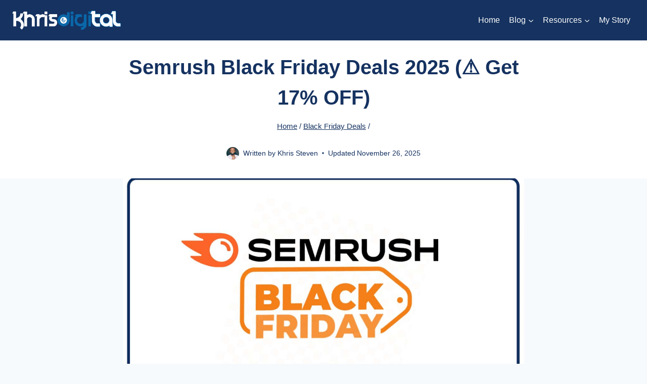

--- FILE ---
content_type: text/html; charset=UTF-8
request_url: https://khrisdigital.com/semrush-black-friday-deals/
body_size: 39816
content:
<!doctype html> <html lang="en-US" prefix="og: https://ogp.me/ns#" class="no-js" itemtype="https://schema.org/Blog" itemscope> <head> 	<meta charset="UTF-8"> 	<meta name="viewport" content="width=device-width, initial-scale=1, minimum-scale=1"> 		<style>img:is([sizes="auto" i], [sizes^="auto," i]) { contain-intrinsic-size: 3000px 1500px }</style> 	 <!-- Search Engine Optimization by Rank Math PRO - https://rankmath.com/ --> <title>Semrush Black Friday Deals 2025 (⚠️ Get 17% OFF Now!)</title> <meta name="description" content="Wondering if there is a Semrush Black Friday and Cyber Monday Deal for this year? Well, here is a way for you to get 17% OFF now."/> <meta name="robots" content="follow, index, max-snippet:-1, max-video-preview:-1, max-image-preview:large"/> <link rel="canonical" href="https://khrisdigital.com/semrush-black-friday-deals/" /> <meta property="og:locale" content="en_US" /> <meta property="og:type" content="article" /> <meta property="og:title" content="Semrush Black Friday Deals 2025 (⚠️ Get 17% OFF Now!)" /> <meta property="og:description" content="Wondering if there is a Semrush Black Friday and Cyber Monday Deal for this year? Well, here is a way for you to get 17% OFF now." /> <meta property="og:url" content="https://khrisdigital.com/semrush-black-friday-deals/" /> <meta property="og:site_name" content="KhrisDigital" /> <meta property="article:publisher" content="http://facebook.com/khrisdigital" /> <meta property="article:section" content="Black Friday Deals" /> <meta property="og:updated_time" content="2025-11-26T08:29:06+00:00" /> <meta property="og:image" content="https://khrisdigital.com/wp-content/uploads/2025/11/SEMRUSH-BLACK-FRIDAY.jpg" /> <meta property="og:image:secure_url" content="https://khrisdigital.com/wp-content/uploads/2025/11/SEMRUSH-BLACK-FRIDAY.jpg" /> <meta property="og:image:width" content="1280" /> <meta property="og:image:height" content="669" /> <meta property="og:image:alt" content="SEMRUSH BLACK FRIDAY" /> <meta property="og:image:type" content="image/jpeg" /> <meta property="article:published_time" content="2025-11-26T08:29:00+00:00" /> <meta property="article:modified_time" content="2025-11-26T08:29:06+00:00" /> <meta name="twitter:card" content="summary_large_image" /> <meta name="twitter:title" content="Semrush Black Friday Deals 2025 (⚠️ Get 17% OFF Now!)" /> <meta name="twitter:description" content="Wondering if there is a Semrush Black Friday and Cyber Monday Deal for this year? Well, here is a way for you to get 17% OFF now." /> <meta name="twitter:site" content="@http://twitter.com/KhrisDigital" /> <meta name="twitter:creator" content="@http://twitter.com/KhrisDigital" /> <meta name="twitter:image" content="https://khrisdigital.com/wp-content/uploads/2025/11/SEMRUSH-BLACK-FRIDAY.jpg" /> <meta name="twitter:label1" content="Written by" /> <meta name="twitter:data1" content="Khris Steven" /> <meta name="twitter:label2" content="Time to read" /> <meta name="twitter:data2" content="17 minutes" /> <script type="application/ld+json" class="rank-math-schema-pro">{"@context":"https://schema.org","@graph":[{"@type":"Place","@id":"https://khrisdigital.com/#place","address":{"@type":"PostalAddress"}},{"@type":["ProfessionalService","Organization"],"@id":"https://khrisdigital.com/#organization","name":"KhrisDigital","url":"https://khrisdigital.com","sameAs":["http://facebook.com/khrisdigital","https://twitter.com/http://twitter.com/KhrisDigital"],"email":"khris@khrisdigital.com","address":{"@type":"PostalAddress"},"logo":{"@type":"ImageObject","@id":"https://khrisdigital.com/#logo","url":"https://khrisdigital.com/wp-content/uploads/2025/08/KhrisDigital-logo-favicon.png","contentUrl":"https://khrisdigital.com/wp-content/uploads/2025/08/KhrisDigital-logo-favicon.png","caption":"KhrisDigital","inLanguage":"en-US","width":"155","height":"200"},"priceRange":"$$$","description":"KhrisDigital is a digital marketing and SEO education brand founded by Khris Steven. We help small businesses, SaaS companies, and affiliate marketers grow their traffic and revenue through SEO, AI-driven content strategies, and proven affiliate marketing systems.","legalName":"KhrisDigital Marketing","foundingDate":"2020","location":{"@id":"https://khrisdigital.com/#place"},"image":{"@id":"https://khrisdigital.com/#logo"}},{"@type":"WebSite","@id":"https://khrisdigital.com/#website","url":"https://khrisdigital.com","name":"KhrisDigital","alternateName":"KD","publisher":{"@id":"https://khrisdigital.com/#organization"},"inLanguage":"en-US"},{"@type":"ImageObject","@id":"https://khrisdigital.com/wp-content/uploads/2025/11/SEMRUSH-BLACK-FRIDAY.jpg","url":"https://khrisdigital.com/wp-content/uploads/2025/11/SEMRUSH-BLACK-FRIDAY.jpg","width":"1280","height":"669","caption":"SEMRUSH BLACK FRIDAY","inLanguage":"en-US"},{"@type":"BreadcrumbList","@id":"https://khrisdigital.com/semrush-black-friday-deals/#breadcrumb","itemListElement":[{"@type":"ListItem","position":"1","item":{"@id":"https://khrisdigital.com","name":"Home"}},{"@type":"ListItem","position":"2","item":{"@id":"https://khrisdigital.com/semrush-black-friday-deals/","name":"Semrush Black Friday Deals 2025 (\u26a0\ufe0f Get 17% OFF)"}}]},{"@type":"WebPage","@id":"https://khrisdigital.com/semrush-black-friday-deals/#webpage","url":"https://khrisdigital.com/semrush-black-friday-deals/","name":"Semrush Black Friday Deals 2025 (\u26a0\ufe0f Get 17% OFF Now!)","datePublished":"2025-11-26T08:29:00+00:00","dateModified":"2025-11-26T08:29:06+00:00","isPartOf":{"@id":"https://khrisdigital.com/#website"},"primaryImageOfPage":{"@id":"https://khrisdigital.com/wp-content/uploads/2025/11/SEMRUSH-BLACK-FRIDAY.jpg"},"inLanguage":"en-US","breadcrumb":{"@id":"https://khrisdigital.com/semrush-black-friday-deals/#breadcrumb"}},{"@type":"Person","@id":"https://khrisdigital.com/author/khris/","name":"Khris Steven","url":"https://khrisdigital.com/author/khris/","image":{"@type":"ImageObject","@id":"https://secure.gravatar.com/avatar/a878b0b679cf1a15c9cc1ac3d162e31d9302513ddb0f61efef2d5962e4dc1f62?s=96&amp;d=blank&amp;r=g","url":"https://secure.gravatar.com/avatar/a878b0b679cf1a15c9cc1ac3d162e31d9302513ddb0f61efef2d5962e4dc1f62?s=96&amp;d=blank&amp;r=g","caption":"Khris Steven","inLanguage":"en-US"},"sameAs":["https://khrisdigital.com/"],"worksFor":{"@id":"https://khrisdigital.com/#organization"}},{"@type":"BlogPosting","headline":"Semrush Black Friday Deals 2025 (\u26a0\ufe0f Get 17% OFF Now!)","keywords":"Semrush Black Friday","datePublished":"2025-11-26T08:29:00+00:00","dateModified":"2025-11-26T08:29:06+00:00","author":{"@id":"https://khrisdigital.com/author/khris/","name":"Khris Steven"},"publisher":{"@id":"https://khrisdigital.com/#organization"},"description":"Wondering if there is a Semrush Black Friday and Cyber Monday Deal for this year? Well, here is a way for you to get 17% OFF now.","name":"Semrush Black Friday Deals 2025 (\u26a0\ufe0f Get 17% OFF Now!)","subjectOf":[{"@type":"FAQPage","mainEntity":[{"@type":"Question","url":"https://khrisdigital.com/semrush-black-friday-deals/#faq-question-1700832048253","name":"What is Semrush used for?","acceptedAnswer":{"@type":"Answer","text":"SEMrush is known to be a robust SEO tool for carrying out keyword research, backlink analysis, competitor analysis, and tracking your organic search rankings. However, it also comes with a ton of other digital marketing tools built into its system, which makes it a complete marketing tool-suite."}},{"@type":"Question","url":"https://khrisdigital.com/semrush-black-friday-deals/#faq-question-1700832057212","name":"Is Semrush free?","acceptedAnswer":{"@type":"Answer","text":"While SEMrush is a monthly recurring subscription tool, it also offers a 7 day free trial. "}},{"@type":"Question","url":"https://khrisdigital.com/semrush-black-friday-deals/#faq-question-1700832091582","name":"Who uses SEMrush?","acceptedAnswer":{"@type":"Answer","text":"SEMrush is mostly used by bloggers, SEO experts, affiliate marketers, SEO agencies, and online marketers. SEMrush is a powerful and robust suite of competitive intelligence tools ideal for any marketer. If you're in charge of your company's online marketing strategy, SEO, or PPC campaign, SEMrush provides the insights you need to succeed. "}}]}],"@id":"https://khrisdigital.com/semrush-black-friday-deals/#richSnippet","isPartOf":{"@id":"https://khrisdigital.com/semrush-black-friday-deals/#webpage"},"image":{"@id":"https://khrisdigital.com/wp-content/uploads/2025/11/SEMRUSH-BLACK-FRIDAY.jpg"},"inLanguage":"en-US","mainEntityOfPage":{"@id":"https://khrisdigital.com/semrush-black-friday-deals/#webpage"}}]}</script> <!-- /Rank Math WordPress SEO plugin -->  <link rel='dns-prefetch' href='//www.googletagmanager.com' /> <link rel='dns-prefetch' href='//pagead2.googlesyndication.com' /> <link rel="alternate" type="application/rss+xml" title="KhrisDigital &raquo; Feed" href="https://khrisdigital.com/feed/" /> <link rel="alternate" type="application/rss+xml" title="KhrisDigital &raquo; Comments Feed" href="https://khrisdigital.com/comments/feed/" /> 			<script>document.documentElement.classList.remove( 'no-js' );</script> 			<link rel="alternate" type="application/rss+xml" title="KhrisDigital &raquo; Semrush Black Friday Deals 2025 (⚠️ Get 17% OFF) Comments Feed" href="https://khrisdigital.com/semrush-black-friday-deals/feed/" /> <script>
window._wpemojiSettings = {"baseUrl":"https:\/\/s.w.org\/images\/core\/emoji\/16.0.1\/72x72\/","ext":".png","svgUrl":"https:\/\/s.w.org\/images\/core\/emoji\/16.0.1\/svg\/","svgExt":".svg","source":{"concatemoji":"https:\/\/khrisdigital.com\/wp-includes\/js\/wp-emoji-release.min.js?ver=6.8.3"}};
/*! This file is auto-generated */
!function(s,n){var o,i,e;function c(e){try{var t={supportTests:e,timestamp:(new Date).valueOf()};sessionStorage.setItem(o,JSON.stringify(t))}catch(e){}}function p(e,t,n){e.clearRect(0,0,e.canvas.width,e.canvas.height),e.fillText(t,0,0);var t=new Uint32Array(e.getImageData(0,0,e.canvas.width,e.canvas.height).data),a=(e.clearRect(0,0,e.canvas.width,e.canvas.height),e.fillText(n,0,0),new Uint32Array(e.getImageData(0,0,e.canvas.width,e.canvas.height).data));return t.every(function(e,t){return e===a[t]})}function u(e,t){e.clearRect(0,0,e.canvas.width,e.canvas.height),e.fillText(t,0,0);for(var n=e.getImageData(16,16,1,1),a=0;a<n.data.length;a++)if(0!==n.data[a])return!1;return!0}function f(e,t,n,a){switch(t){case"flag":return n(e,"\ud83c\udff3\ufe0f\u200d\u26a7\ufe0f","\ud83c\udff3\ufe0f\u200b\u26a7\ufe0f")?!1:!n(e,"\ud83c\udde8\ud83c\uddf6","\ud83c\udde8\u200b\ud83c\uddf6")&&!n(e,"\ud83c\udff4\udb40\udc67\udb40\udc62\udb40\udc65\udb40\udc6e\udb40\udc67\udb40\udc7f","\ud83c\udff4\u200b\udb40\udc67\u200b\udb40\udc62\u200b\udb40\udc65\u200b\udb40\udc6e\u200b\udb40\udc67\u200b\udb40\udc7f");case"emoji":return!a(e,"\ud83e\udedf")}return!1}function g(e,t,n,a){var r="undefined"!=typeof WorkerGlobalScope&&self instanceof WorkerGlobalScope?new OffscreenCanvas(300,150):s.createElement("canvas"),o=r.getContext("2d",{willReadFrequently:!0}),i=(o.textBaseline="top",o.font="600 32px Arial",{});return e.forEach(function(e){i[e]=t(o,e,n,a)}),i}function t(e){var t=s.createElement("script");t.src=e,t.defer=!0,s.head.appendChild(t)}"undefined"!=typeof Promise&&(o="wpEmojiSettingsSupports",i=["flag","emoji"],n.supports={everything:!0,everythingExceptFlag:!0},e=new Promise(function(e){s.addEventListener("DOMContentLoaded",e,{once:!0})}),new Promise(function(t){var n=function(){try{var e=JSON.parse(sessionStorage.getItem(o));if("object"==typeof e&&"number"==typeof e.timestamp&&(new Date).valueOf()<e.timestamp+604800&&"object"==typeof e.supportTests)return e.supportTests}catch(e){}return null}();if(!n){if("undefined"!=typeof Worker&&"undefined"!=typeof OffscreenCanvas&&"undefined"!=typeof URL&&URL.createObjectURL&&"undefined"!=typeof Blob)try{var e="postMessage("+g.toString()+"("+[JSON.stringify(i),f.toString(),p.toString(),u.toString()].join(",")+"));",a=new Blob([e],{type:"text/javascript"}),r=new Worker(URL.createObjectURL(a),{name:"wpTestEmojiSupports"});return void(r.onmessage=function(e){c(n=e.data),r.terminate(),t(n)})}catch(e){}c(n=g(i,f,p,u))}t(n)}).then(function(e){for(var t in e)n.supports[t]=e[t],n.supports.everything=n.supports.everything&&n.supports[t],"flag"!==t&&(n.supports.everythingExceptFlag=n.supports.everythingExceptFlag&&n.supports[t]);n.supports.everythingExceptFlag=n.supports.everythingExceptFlag&&!n.supports.flag,n.DOMReady=!1,n.readyCallback=function(){n.DOMReady=!0}}).then(function(){return e}).then(function(){var e;n.supports.everything||(n.readyCallback(),(e=n.source||{}).concatemoji?t(e.concatemoji):e.wpemoji&&e.twemoji&&(t(e.twemoji),t(e.wpemoji)))}))}((window,document),window._wpemojiSettings);
</script> <link rel='stylesheet' id='kadence-blocks-rowlayout-css' href='https://khrisdigital.com/wp-content/plugins/kadence-blocks/dist/style-blocks-rowlayout.css?ver=3.5.27' media='all' /> <link rel='stylesheet' id='kadence-blocks-column-css' href='https://khrisdigital.com/wp-content/plugins/kadence-blocks/dist/style-blocks-column.css?ver=3.5.27' media='all' /> <style id='kadence-blocks-advancedheading-inline-css'> .wp-block-kadence-advancedheading mark{background:transparent;border-style:solid;border-width:0}.wp-block-kadence-advancedheading mark.kt-highlight{color:#f76a0c;}.kb-adv-heading-icon{display: inline-flex;justify-content: center;align-items: center;} .is-layout-constrained > .kb-advanced-heading-link {display: block;}.single-content .kadence-advanced-heading-wrapper h1, .single-content .kadence-advanced-heading-wrapper h2, .single-content .kadence-advanced-heading-wrapper h3, .single-content .kadence-advanced-heading-wrapper h4, .single-content .kadence-advanced-heading-wrapper h5, .single-content .kadence-advanced-heading-wrapper h6 {margin: 1.5em 0 .5em;}.single-content .kadence-advanced-heading-wrapper+* { margin-top:0;}.kb-screen-reader-text{position:absolute;width:1px;height:1px;padding:0;margin:-1px;overflow:hidden;clip:rect(0,0,0,0);} </style> <style id='wp-emoji-styles-inline-css'>  	img.wp-smiley, img.emoji { 		display: inline !important; 		border: none !important; 		box-shadow: none !important; 		height: 1em !important; 		width: 1em !important; 		margin: 0 0.07em !important; 		vertical-align: -0.1em !important; 		background: none !important; 		padding: 0 !important; 	} </style> <link rel='stylesheet' id='wp-block-library-css' href='https://khrisdigital.com/wp-includes/css/dist/block-library/style.min.css?ver=6.8.3' media='all' /> <style id='classic-theme-styles-inline-css'> /*! This file is auto-generated */ .wp-block-button__link{color:#fff;background-color:#32373c;border-radius:9999px;box-shadow:none;text-decoration:none;padding:calc(.667em + 2px) calc(1.333em + 2px);font-size:1.125em}.wp-block-file__button{background:#32373c;color:#fff;text-decoration:none} </style> <style id='global-styles-inline-css'> :root{--wp--preset--aspect-ratio--square: 1;--wp--preset--aspect-ratio--4-3: 4/3;--wp--preset--aspect-ratio--3-4: 3/4;--wp--preset--aspect-ratio--3-2: 3/2;--wp--preset--aspect-ratio--2-3: 2/3;--wp--preset--aspect-ratio--16-9: 16/9;--wp--preset--aspect-ratio--9-16: 9/16;--wp--preset--color--black: #000000;--wp--preset--color--cyan-bluish-gray: #abb8c3;--wp--preset--color--white: #ffffff;--wp--preset--color--pale-pink: #f78da7;--wp--preset--color--vivid-red: #cf2e2e;--wp--preset--color--luminous-vivid-orange: #ff6900;--wp--preset--color--luminous-vivid-amber: #fcb900;--wp--preset--color--light-green-cyan: #7bdcb5;--wp--preset--color--vivid-green-cyan: #00d084;--wp--preset--color--pale-cyan-blue: #8ed1fc;--wp--preset--color--vivid-cyan-blue: #0693e3;--wp--preset--color--vivid-purple: #9b51e0;--wp--preset--color--theme-palette-1: var(--global-palette1);--wp--preset--color--theme-palette-2: var(--global-palette2);--wp--preset--color--theme-palette-3: var(--global-palette3);--wp--preset--color--theme-palette-4: var(--global-palette4);--wp--preset--color--theme-palette-5: var(--global-palette5);--wp--preset--color--theme-palette-6: var(--global-palette6);--wp--preset--color--theme-palette-7: var(--global-palette7);--wp--preset--color--theme-palette-8: var(--global-palette8);--wp--preset--color--theme-palette-9: var(--global-palette9);--wp--preset--gradient--vivid-cyan-blue-to-vivid-purple: linear-gradient(135deg,rgba(6,147,227,1) 0%,rgb(155,81,224) 100%);--wp--preset--gradient--light-green-cyan-to-vivid-green-cyan: linear-gradient(135deg,rgb(122,220,180) 0%,rgb(0,208,130) 100%);--wp--preset--gradient--luminous-vivid-amber-to-luminous-vivid-orange: linear-gradient(135deg,rgba(252,185,0,1) 0%,rgba(255,105,0,1) 100%);--wp--preset--gradient--luminous-vivid-orange-to-vivid-red: linear-gradient(135deg,rgba(255,105,0,1) 0%,rgb(207,46,46) 100%);--wp--preset--gradient--very-light-gray-to-cyan-bluish-gray: linear-gradient(135deg,rgb(238,238,238) 0%,rgb(169,184,195) 100%);--wp--preset--gradient--cool-to-warm-spectrum: linear-gradient(135deg,rgb(74,234,220) 0%,rgb(151,120,209) 20%,rgb(207,42,186) 40%,rgb(238,44,130) 60%,rgb(251,105,98) 80%,rgb(254,248,76) 100%);--wp--preset--gradient--blush-light-purple: linear-gradient(135deg,rgb(255,206,236) 0%,rgb(152,150,240) 100%);--wp--preset--gradient--blush-bordeaux: linear-gradient(135deg,rgb(254,205,165) 0%,rgb(254,45,45) 50%,rgb(107,0,62) 100%);--wp--preset--gradient--luminous-dusk: linear-gradient(135deg,rgb(255,203,112) 0%,rgb(199,81,192) 50%,rgb(65,88,208) 100%);--wp--preset--gradient--pale-ocean: linear-gradient(135deg,rgb(255,245,203) 0%,rgb(182,227,212) 50%,rgb(51,167,181) 100%);--wp--preset--gradient--electric-grass: linear-gradient(135deg,rgb(202,248,128) 0%,rgb(113,206,126) 100%);--wp--preset--gradient--midnight: linear-gradient(135deg,rgb(2,3,129) 0%,rgb(40,116,252) 100%);--wp--preset--font-size--small: var(--global-font-size-small);--wp--preset--font-size--medium: var(--global-font-size-medium);--wp--preset--font-size--large: var(--global-font-size-large);--wp--preset--font-size--x-large: 42px;--wp--preset--font-size--larger: var(--global-font-size-larger);--wp--preset--font-size--xxlarge: var(--global-font-size-xxlarge);--wp--preset--spacing--20: 0.44rem;--wp--preset--spacing--30: 0.67rem;--wp--preset--spacing--40: 1rem;--wp--preset--spacing--50: 1.5rem;--wp--preset--spacing--60: 2.25rem;--wp--preset--spacing--70: 3.38rem;--wp--preset--spacing--80: 5.06rem;--wp--preset--shadow--natural: 6px 6px 9px rgba(0, 0, 0, 0.2);--wp--preset--shadow--deep: 12px 12px 50px rgba(0, 0, 0, 0.4);--wp--preset--shadow--sharp: 6px 6px 0px rgba(0, 0, 0, 0.2);--wp--preset--shadow--outlined: 6px 6px 0px -3px rgba(255, 255, 255, 1), 6px 6px rgba(0, 0, 0, 1);--wp--preset--shadow--crisp: 6px 6px 0px rgba(0, 0, 0, 1);}:where(.is-layout-flex){gap: 0.5em;}:where(.is-layout-grid){gap: 0.5em;}body .is-layout-flex{display: flex;}.is-layout-flex{flex-wrap: wrap;align-items: center;}.is-layout-flex > :is(*, div){margin: 0;}body .is-layout-grid{display: grid;}.is-layout-grid > :is(*, div){margin: 0;}:where(.wp-block-columns.is-layout-flex){gap: 2em;}:where(.wp-block-columns.is-layout-grid){gap: 2em;}:where(.wp-block-post-template.is-layout-flex){gap: 1.25em;}:where(.wp-block-post-template.is-layout-grid){gap: 1.25em;}.has-black-color{color: var(--wp--preset--color--black) !important;}.has-cyan-bluish-gray-color{color: var(--wp--preset--color--cyan-bluish-gray) !important;}.has-white-color{color: var(--wp--preset--color--white) !important;}.has-pale-pink-color{color: var(--wp--preset--color--pale-pink) !important;}.has-vivid-red-color{color: var(--wp--preset--color--vivid-red) !important;}.has-luminous-vivid-orange-color{color: var(--wp--preset--color--luminous-vivid-orange) !important;}.has-luminous-vivid-amber-color{color: var(--wp--preset--color--luminous-vivid-amber) !important;}.has-light-green-cyan-color{color: var(--wp--preset--color--light-green-cyan) !important;}.has-vivid-green-cyan-color{color: var(--wp--preset--color--vivid-green-cyan) !important;}.has-pale-cyan-blue-color{color: var(--wp--preset--color--pale-cyan-blue) !important;}.has-vivid-cyan-blue-color{color: var(--wp--preset--color--vivid-cyan-blue) !important;}.has-vivid-purple-color{color: var(--wp--preset--color--vivid-purple) !important;}.has-black-background-color{background-color: var(--wp--preset--color--black) !important;}.has-cyan-bluish-gray-background-color{background-color: var(--wp--preset--color--cyan-bluish-gray) !important;}.has-white-background-color{background-color: var(--wp--preset--color--white) !important;}.has-pale-pink-background-color{background-color: var(--wp--preset--color--pale-pink) !important;}.has-vivid-red-background-color{background-color: var(--wp--preset--color--vivid-red) !important;}.has-luminous-vivid-orange-background-color{background-color: var(--wp--preset--color--luminous-vivid-orange) !important;}.has-luminous-vivid-amber-background-color{background-color: var(--wp--preset--color--luminous-vivid-amber) !important;}.has-light-green-cyan-background-color{background-color: var(--wp--preset--color--light-green-cyan) !important;}.has-vivid-green-cyan-background-color{background-color: var(--wp--preset--color--vivid-green-cyan) !important;}.has-pale-cyan-blue-background-color{background-color: var(--wp--preset--color--pale-cyan-blue) !important;}.has-vivid-cyan-blue-background-color{background-color: var(--wp--preset--color--vivid-cyan-blue) !important;}.has-vivid-purple-background-color{background-color: var(--wp--preset--color--vivid-purple) !important;}.has-black-border-color{border-color: var(--wp--preset--color--black) !important;}.has-cyan-bluish-gray-border-color{border-color: var(--wp--preset--color--cyan-bluish-gray) !important;}.has-white-border-color{border-color: var(--wp--preset--color--white) !important;}.has-pale-pink-border-color{border-color: var(--wp--preset--color--pale-pink) !important;}.has-vivid-red-border-color{border-color: var(--wp--preset--color--vivid-red) !important;}.has-luminous-vivid-orange-border-color{border-color: var(--wp--preset--color--luminous-vivid-orange) !important;}.has-luminous-vivid-amber-border-color{border-color: var(--wp--preset--color--luminous-vivid-amber) !important;}.has-light-green-cyan-border-color{border-color: var(--wp--preset--color--light-green-cyan) !important;}.has-vivid-green-cyan-border-color{border-color: var(--wp--preset--color--vivid-green-cyan) !important;}.has-pale-cyan-blue-border-color{border-color: var(--wp--preset--color--pale-cyan-blue) !important;}.has-vivid-cyan-blue-border-color{border-color: var(--wp--preset--color--vivid-cyan-blue) !important;}.has-vivid-purple-border-color{border-color: var(--wp--preset--color--vivid-purple) !important;}.has-vivid-cyan-blue-to-vivid-purple-gradient-background{background: var(--wp--preset--gradient--vivid-cyan-blue-to-vivid-purple) !important;}.has-light-green-cyan-to-vivid-green-cyan-gradient-background{background: var(--wp--preset--gradient--light-green-cyan-to-vivid-green-cyan) !important;}.has-luminous-vivid-amber-to-luminous-vivid-orange-gradient-background{background: var(--wp--preset--gradient--luminous-vivid-amber-to-luminous-vivid-orange) !important;}.has-luminous-vivid-orange-to-vivid-red-gradient-background{background: var(--wp--preset--gradient--luminous-vivid-orange-to-vivid-red) !important;}.has-very-light-gray-to-cyan-bluish-gray-gradient-background{background: var(--wp--preset--gradient--very-light-gray-to-cyan-bluish-gray) !important;}.has-cool-to-warm-spectrum-gradient-background{background: var(--wp--preset--gradient--cool-to-warm-spectrum) !important;}.has-blush-light-purple-gradient-background{background: var(--wp--preset--gradient--blush-light-purple) !important;}.has-blush-bordeaux-gradient-background{background: var(--wp--preset--gradient--blush-bordeaux) !important;}.has-luminous-dusk-gradient-background{background: var(--wp--preset--gradient--luminous-dusk) !important;}.has-pale-ocean-gradient-background{background: var(--wp--preset--gradient--pale-ocean) !important;}.has-electric-grass-gradient-background{background: var(--wp--preset--gradient--electric-grass) !important;}.has-midnight-gradient-background{background: var(--wp--preset--gradient--midnight) !important;}.has-small-font-size{font-size: var(--wp--preset--font-size--small) !important;}.has-medium-font-size{font-size: var(--wp--preset--font-size--medium) !important;}.has-large-font-size{font-size: var(--wp--preset--font-size--large) !important;}.has-x-large-font-size{font-size: var(--wp--preset--font-size--x-large) !important;} :where(.wp-block-post-template.is-layout-flex){gap: 1.25em;}:where(.wp-block-post-template.is-layout-grid){gap: 1.25em;} :where(.wp-block-columns.is-layout-flex){gap: 2em;}:where(.wp-block-columns.is-layout-grid){gap: 2em;} :root :where(.wp-block-pullquote){font-size: 1.5em;line-height: 1.6;} </style> <link rel='stylesheet' id='lasso-live-css' href='https://khrisdigital.com/wp-content/plugins/lasso/admin/assets/css/lasso-live.min.css?ver=1763717416' media='all' /> <link rel='stylesheet' id='lasso-table-frontend-css' href='https://khrisdigital.com/wp-content/plugins/lasso/admin/assets/css/lasso-table-frontend.min.css?ver=1763717416' media='all' /> <link rel='stylesheet' id='kadence-global-css' href='https://khrisdigital.com/wp-content/themes/kadence/assets/css/global.min.css?ver=1.3.6' media='all' /> <style id='kadence-global-inline-css'> /* Kadence Base CSS */ :root{--global-palette1:#153260;--global-palette2:#215387;--global-palette3:#1A202C;--global-palette4:#2D3748;--global-palette5:#4A5568;--global-palette6:#718096;--global-palette7:#EDF2F7;--global-palette8:#F7FAFC;--global-palette9:#ffffff;--global-palette9rgb:255, 255, 255;--global-palette-highlight:#063ead;--global-palette-highlight-alt:#153260;--global-palette-highlight-alt2:var(--global-palette9);--global-palette-btn-bg:var(--global-palette1);--global-palette-btn-bg-hover:var(--global-palette2);--global-palette-btn:var(--global-palette9);--global-palette-btn-hover:var(--global-palette9);--global-body-font-family:-apple-system,BlinkMacSystemFont,"Segoe UI",Roboto,Oxygen-Sans,Ubuntu,Cantarell,"Helvetica Neue",sans-serif, "Apple Color Emoji", "Segoe UI Emoji", "Segoe UI Symbol";--global-heading-font-family:inherit;--global-primary-nav-font-family:-apple-system,BlinkMacSystemFont,"Segoe UI",Roboto,Oxygen-Sans,Ubuntu,Cantarell,"Helvetica Neue",sans-serif, "Apple Color Emoji", "Segoe UI Emoji", "Segoe UI Symbol";--global-fallback-font:sans-serif;--global-display-fallback-font:sans-serif;--global-content-width:1290px;--global-content-wide-width:calc(1290px + 230px);--global-content-narrow-width:842px;--global-content-edge-padding:1.5rem;--global-content-boxed-padding:2rem;--global-calc-content-width:calc(1290px - var(--global-content-edge-padding) - var(--global-content-edge-padding) );--wp--style--global--content-size:var(--global-calc-content-width);}.wp-site-blocks{--global-vw:calc( 100vw - ( 0.5 * var(--scrollbar-offset)));}body{background:var(--global-palette8);-webkit-font-smoothing:antialiased;-moz-osx-font-smoothing:grayscale;}body, input, select, optgroup, textarea{font-style:normal;font-weight:normal;font-size:18px;line-height:1.59;font-family:var(--global-body-font-family);color:var(--global-palette4);}.content-bg, body.content-style-unboxed .site{background:var(--global-palette9);}h1,h2,h3,h4,h5,h6{font-family:var(--global-heading-font-family);}h1{font-style:normal;font-weight:900;font-size:40px;line-height:1.5;color:var(--global-palette3);}h2{font-style:normal;font-weight:800;font-size:32px;line-height:1.6;color:#1a202c;}h3{font-style:normal;font-weight:700;font-size:27px;line-height:1.5;color:var(--global-palette4);}h4{font-style:normal;font-weight:700;font-size:25px;line-height:1.5;color:var(--global-palette4);}h5{font-weight:700;font-size:20px;line-height:1.5;color:var(--global-palette4);}h6{font-weight:700;font-size:18px;line-height:1.5;color:var(--global-palette5);}.entry-hero .kadence-breadcrumbs{max-width:1290px;}.site-container, .site-header-row-layout-contained, .site-footer-row-layout-contained, .entry-hero-layout-contained, .comments-area, .alignfull > .wp-block-cover__inner-container, .alignwide > .wp-block-cover__inner-container{max-width:var(--global-content-width);}.content-width-narrow .content-container.site-container, .content-width-narrow .hero-container.site-container{max-width:var(--global-content-narrow-width);}@media all and (min-width: 1520px){.wp-site-blocks .content-container  .alignwide{margin-left:-115px;margin-right:-115px;width:unset;max-width:unset;}}@media all and (min-width: 1102px){.content-width-narrow .wp-site-blocks .content-container .alignwide{margin-left:-130px;margin-right:-130px;width:unset;max-width:unset;}}.content-style-boxed .wp-site-blocks .entry-content .alignwide{margin-left:calc( -1 * var( --global-content-boxed-padding ) );margin-right:calc( -1 * var( --global-content-boxed-padding ) );}.content-area{margin-top:5rem;margin-bottom:5rem;}@media all and (max-width: 1024px){.content-area{margin-top:3rem;margin-bottom:3rem;}}@media all and (max-width: 767px){.content-area{margin-top:2rem;margin-bottom:2rem;}}@media all and (max-width: 1024px){:root{--global-content-boxed-padding:2rem;}}@media all and (max-width: 767px){:root{--global-content-boxed-padding:1.5rem;}}.entry-content-wrap{padding:2rem;}@media all and (max-width: 1024px){.entry-content-wrap{padding:2rem;}}@media all and (max-width: 767px){.entry-content-wrap{padding:1.5rem;}}.entry.single-entry{box-shadow:0px 15px 15px -10px rgba(0,0,0,0.05);}.entry.loop-entry{box-shadow:0px 15px 15px -10px rgba(0,0,0,0.05);}.loop-entry .entry-content-wrap{padding:2rem;}@media all and (max-width: 1024px){.loop-entry .entry-content-wrap{padding:2rem;}}@media all and (max-width: 767px){.loop-entry .entry-content-wrap{padding:1.5rem;}}button, .button, .wp-block-button__link, input[type="button"], input[type="reset"], input[type="submit"], .fl-button, .elementor-button-wrapper .elementor-button, .wc-block-components-checkout-place-order-button, .wc-block-cart__submit{box-shadow:0px 0px 0px -7px rgba(0,0,0,0);}button:hover, button:focus, button:active, .button:hover, .button:focus, .button:active, .wp-block-button__link:hover, .wp-block-button__link:focus, .wp-block-button__link:active, input[type="button"]:hover, input[type="button"]:focus, input[type="button"]:active, input[type="reset"]:hover, input[type="reset"]:focus, input[type="reset"]:active, input[type="submit"]:hover, input[type="submit"]:focus, input[type="submit"]:active, .elementor-button-wrapper .elementor-button:hover, .elementor-button-wrapper .elementor-button:focus, .elementor-button-wrapper .elementor-button:active, .wc-block-cart__submit:hover{box-shadow:0px 15px 25px -7px rgba(0,0,0,0.1);}.kb-button.kb-btn-global-outline.kb-btn-global-inherit{padding-top:calc(px - 2px);padding-right:calc(px - 2px);padding-bottom:calc(px - 2px);padding-left:calc(px - 2px);}@media all and (min-width: 1025px){.transparent-header .entry-hero .entry-hero-container-inner{padding-top:80px;}}@media all and (max-width: 1024px){.mobile-transparent-header .entry-hero .entry-hero-container-inner{padding-top:80px;}}@media all and (max-width: 767px){.mobile-transparent-header .entry-hero .entry-hero-container-inner{padding-top:80px;}}.wp-site-blocks .post-title h1{font-style:normal;color:#153260;}.post-title .entry-taxonomies, .post-title .entry-taxonomies a{color:#153260;}.post-title .entry-taxonomies a:hover{color:#000000;}.post-title .entry-taxonomies .category-style-pill a{background:#153260;}.post-title .entry-taxonomies .category-style-pill a:hover{background:#000000;}.post-title .entry-meta{color:#153260;}.post-title .kadence-breadcrumbs{font-style:normal;font-weight:300;font-size:15px;color:#153260;}.entry-hero.post-hero-section .entry-header{min-height:273px;}.post-hero-section .hero-section-overlay{background:var(--global-palette9);}.loop-entry.type-post h2.entry-title{font-style:normal;font-size:20px;color:var(--global-palette4);}body.social-brand-colors .social-show-brand-hover .social-link-youtube:not(.ignore-brand):not(.skip):not(.ignore):hover, body.social-brand-colors .social-show-brand-until .social-link-youtube:not(:hover):not(.skip):not(.ignore), body.social-brand-colors .social-show-brand-always .social-link-youtube:not(.ignore-brand):not(.skip):not(.ignore){background:#FF3333;}body.social-brand-colors .social-show-brand-hover.social-style-outline .social-link-youtube:not(.ignore-brand):not(.skip):not(.ignore):hover, body.social-brand-colors .social-show-brand-until.social-style-outline .social-link-youtube:not(:hover):not(.skip):not(.ignore), body.social-brand-colors .social-show-brand-always.social-style-outline .social-link-youtube:not(.ignore-brand):not(.skip):not(.ignore){color:#FF3333;}body.social-brand-colors .social-show-brand-hover .social-link-facebook:not(.ignore-brand):not(.skip):not(.ignore):hover, body.social-brand-colors .social-show-brand-until .social-link-facebook:not(:hover):not(.skip):not(.ignore), body.social-brand-colors .social-show-brand-always .social-link-facebook:not(.ignore-brand):not(.skip):not(.ignore){background:#3b5998;}body.social-brand-colors .social-show-brand-hover.social-style-outline .social-link-facebook:not(.ignore-brand):not(.skip):not(.ignore):hover, body.social-brand-colors .social-show-brand-until.social-style-outline .social-link-facebook:not(:hover):not(.skip):not(.ignore), body.social-brand-colors .social-show-brand-always.social-style-outline .social-link-facebook:not(.ignore-brand):not(.skip):not(.ignore){color:#3b5998;}body.social-brand-colors .social-show-brand-hover .social-link-twitter:not(.ignore-brand):not(.skip):not(.ignore):hover, body.social-brand-colors .social-show-brand-until .social-link-twitter:not(:hover):not(.skip):not(.ignore), body.social-brand-colors .social-show-brand-always .social-link-twitter:not(.ignore-brand):not(.skip):not(.ignore){background:#1DA1F2;}body.social-brand-colors .social-show-brand-hover.social-style-outline .social-link-twitter:not(.ignore-brand):not(.skip):not(.ignore):hover, body.social-brand-colors .social-show-brand-until.social-style-outline .social-link-twitter:not(:hover):not(.skip):not(.ignore), body.social-brand-colors .social-show-brand-always.social-style-outline .social-link-twitter:not(.ignore-brand):not(.skip):not(.ignore){color:#1DA1F2;}body.social-brand-colors .social-show-brand-hover .social-link-pinterest:not(.ignore-brand):not(.skip):not(.ignore):hover, body.social-brand-colors .social-show-brand-until .social-link-pinterest:not(:hover):not(.skip):not(.ignore), body.social-brand-colors .social-show-brand-always .social-link-pinterest:not(.ignore-brand):not(.skip):not(.ignore){background:#C92228;}body.social-brand-colors .social-show-brand-hover.social-style-outline .social-link-pinterest:not(.ignore-brand):not(.skip):not(.ignore):hover, body.social-brand-colors .social-show-brand-until.social-style-outline .social-link-pinterest:not(:hover):not(.skip):not(.ignore), body.social-brand-colors .social-show-brand-always.social-style-outline .social-link-pinterest:not(.ignore-brand):not(.skip):not(.ignore){color:#C92228;}body.social-brand-colors .social-show-brand-hover .social-link-linkedin:not(.ignore-brand):not(.skip):not(.ignore):hover, body.social-brand-colors .social-show-brand-until .social-link-linkedin:not(:hover):not(.skip):not(.ignore), body.social-brand-colors .social-show-brand-always .social-link-linkedin:not(.ignore-brand):not(.skip):not(.ignore){background:#4875B4;}body.social-brand-colors .social-show-brand-hover.social-style-outline .social-link-linkedin:not(.ignore-brand):not(.skip):not(.ignore):hover, body.social-brand-colors .social-show-brand-until.social-style-outline .social-link-linkedin:not(:hover):not(.skip):not(.ignore), body.social-brand-colors .social-show-brand-always.social-style-outline .social-link-linkedin:not(.ignore-brand):not(.skip):not(.ignore){color:#4875B4;}body.social-brand-colors .social-show-brand-hover .social-link-instagram:not(.ignore-brand):not(.skip):not(.ignore):hover, body.social-brand-colors .social-show-brand-until .social-link-instagram:not(:hover):not(.skip):not(.ignore), body.social-brand-colors .social-show-brand-always .social-link-instagram:not(.ignore-brand):not(.skip):not(.ignore){background:#517fa4;}body.social-brand-colors .social-show-brand-hover.social-style-outline .social-link-instagram:not(.ignore-brand):not(.skip):not(.ignore):hover, body.social-brand-colors .social-show-brand-until.social-style-outline .social-link-instagram:not(:hover):not(.skip):not(.ignore), body.social-brand-colors .social-show-brand-always.social-style-outline .social-link-instagram:not(.ignore-brand):not(.skip):not(.ignore){color:#517fa4;}body.social-brand-colors .social-show-brand-hover .social-link-medium:not(.ignore-brand):not(.skip):not(.ignore):hover, body.social-brand-colors .social-show-brand-until .social-link-medium:not(:hover):not(.skip):not(.ignore), body.social-brand-colors .social-show-brand-always .social-link-medium:not(.ignore-brand):not(.skip):not(.ignore){background:#181818;}body.social-brand-colors .social-show-brand-hover.social-style-outline .social-link-medium:not(.ignore-brand):not(.skip):not(.ignore):hover, body.social-brand-colors .social-show-brand-until.social-style-outline .social-link-medium:not(:hover):not(.skip):not(.ignore), body.social-brand-colors .social-show-brand-always.social-style-outline .social-link-medium:not(.ignore-brand):not(.skip):not(.ignore){color:#181818;} /* Kadence Header CSS */ @media all and (max-width: 1024px){.mobile-transparent-header #masthead{position:absolute;left:0px;right:0px;z-index:100;}.kadence-scrollbar-fixer.mobile-transparent-header #masthead{right:var(--scrollbar-offset,0);}.mobile-transparent-header #masthead, .mobile-transparent-header .site-top-header-wrap .site-header-row-container-inner, .mobile-transparent-header .site-main-header-wrap .site-header-row-container-inner, .mobile-transparent-header .site-bottom-header-wrap .site-header-row-container-inner{background:transparent;}.site-header-row-tablet-layout-fullwidth, .site-header-row-tablet-layout-standard{padding:0px;}}@media all and (min-width: 1025px){.transparent-header #masthead{position:absolute;left:0px;right:0px;z-index:100;}.transparent-header.kadence-scrollbar-fixer #masthead{right:var(--scrollbar-offset,0);}.transparent-header #masthead, .transparent-header .site-top-header-wrap .site-header-row-container-inner, .transparent-header .site-main-header-wrap .site-header-row-container-inner, .transparent-header .site-bottom-header-wrap .site-header-row-container-inner{background:transparent;}}.site-branding a.brand img{max-width:215px;}.site-branding a.brand img.svg-logo-image{width:215px;}.site-branding{padding:0px 0px 0px 0px;}#masthead, #masthead .kadence-sticky-header.item-is-fixed:not(.item-at-start):not(.site-header-row-container):not(.site-main-header-wrap), #masthead .kadence-sticky-header.item-is-fixed:not(.item-at-start) > .site-header-row-container-inner{background:var(--global-palette1);}.site-main-header-wrap .site-header-row-container-inner{background:var(--global-palette1);}.site-main-header-inner-wrap{min-height:80px;}.header-navigation[class*="header-navigation-style-underline"] .header-menu-container.primary-menu-container>ul>li>a:after{width:calc( 100% - 1.12em);}.main-navigation .primary-menu-container > ul > li.menu-item > a{padding-left:calc(1.12em / 2);padding-right:calc(1.12em / 2);padding-top:0.6em;padding-bottom:0.6em;color:var(--global-palette9);}.main-navigation .primary-menu-container > ul > li.menu-item .dropdown-nav-special-toggle{right:calc(1.12em / 2);}.main-navigation .primary-menu-container > ul li.menu-item > a{font-style:normal;font-weight:normal;font-size:16px;line-height:1.4;font-family:var(--global-primary-nav-font-family);}.main-navigation .primary-menu-container > ul > li.menu-item > a:hover{color:var(--global-palette6);} 					.header-navigation[class*="header-navigation-style-underline"] .header-menu-container.primary-menu-container>ul>li.current-menu-ancestor>a:after, 					.header-navigation[class*="header-navigation-style-underline"] .header-menu-container.primary-menu-container>ul>li.current-page-parent>a:after, 					.header-navigation[class*="header-navigation-style-underline"] .header-menu-container.primary-menu-container>ul>li.current-product-ancestor>a:after 				{transform:scale(1, 1) translate(50%, 0);} 					.main-navigation .primary-menu-container > ul > li.menu-item.current-menu-item > a,  					.main-navigation .primary-menu-container > ul > li.menu-item.current-menu-ancestor > a,  					.main-navigation .primary-menu-container > ul > li.menu-item.current-page-parent > a, 					.main-navigation .primary-menu-container > ul > li.menu-item.current-product-ancestor > a 				{color:#b6c1da;}.header-navigation .header-menu-container ul ul.sub-menu, .header-navigation .header-menu-container ul ul.submenu{background:#225387;box-shadow:0px 2px 13px 0px rgba(0,0,0,0.1);}.header-navigation .header-menu-container ul ul li.menu-item, .header-menu-container ul.menu > li.kadence-menu-mega-enabled > ul > li.menu-item > a{border-bottom:0px solid rgba(255,255,255,0.1);}.header-navigation .header-menu-container ul ul li.menu-item > a{width:281px;padding-top:0.8em;padding-bottom:0.8em;color:var(--global-palette8);font-size:12px;}.header-navigation .header-menu-container ul ul li.menu-item > a:hover{color:var(--global-palette9);background:var(--global-palette4);}.header-navigation .header-menu-container ul ul li.menu-item.current-menu-item > a{color:var(--global-palette9);background:#225387;}.mobile-toggle-open-container .menu-toggle-open, .mobile-toggle-open-container .menu-toggle-open:focus{background:#225387;color:var(--global-palette9);padding:0.4em 0.6em 0.4em 0.6em;font-size:14px;}.mobile-toggle-open-container .menu-toggle-open.menu-toggle-style-bordered{border:3px solid currentColor;}.mobile-toggle-open-container .menu-toggle-open .menu-toggle-icon{font-size:40px;}.mobile-toggle-open-container .menu-toggle-open:hover, .mobile-toggle-open-container .menu-toggle-open:focus-visible{color:#8ca3bb;background:#153260;}.mobile-navigation ul li{font-size:14px;}.mobile-navigation ul li a{padding-top:1em;padding-bottom:1em;}.mobile-navigation ul li > a, .mobile-navigation ul li.menu-item-has-children > .drawer-nav-drop-wrap{background:#030c1a;color:var(--global-palette8);}.mobile-navigation ul li > a:hover, .mobile-navigation ul li.menu-item-has-children > .drawer-nav-drop-wrap:hover{color:#657c91;}.mobile-navigation ul li.current-menu-item > a, .mobile-navigation ul li.current-menu-item.menu-item-has-children > .drawer-nav-drop-wrap{color:#88a3ba;}.mobile-navigation ul li.menu-item-has-children .drawer-nav-drop-wrap, .mobile-navigation ul li:not(.menu-item-has-children) a{border-bottom:1px solid rgba(255,255,255,0.1);}.mobile-navigation:not(.drawer-navigation-parent-toggle-true) ul li.menu-item-has-children .drawer-nav-drop-wrap button{border-left:1px solid rgba(255,255,255,0.1);}#mobile-drawer .drawer-header .drawer-toggle{padding:0.6em 0.15em 0.6em 0.15em;font-size:24px;} /* Kadence Footer CSS */ #colophon{background:var(--global-palette1);}.site-middle-footer-inner-wrap{min-height:10px;padding-top:0px;padding-bottom:0px;grid-column-gap:30px;grid-row-gap:30px;}.site-middle-footer-inner-wrap .widget{margin-bottom:69px;}.site-middle-footer-inner-wrap .site-footer-section:not(:last-child):after{right:calc(-30px / 2);}.site-top-footer-inner-wrap{padding-top:30px;padding-bottom:30px;grid-column-gap:30px;grid-row-gap:30px;}.site-top-footer-inner-wrap .widget{margin-bottom:30px;}.site-top-footer-inner-wrap .site-footer-section:not(:last-child):after{right:calc(-30px / 2);}.site-bottom-footer-inner-wrap{min-height:10px;padding-top:30px;padding-bottom:15px;grid-column-gap:120px;}.site-bottom-footer-inner-wrap .widget{margin-bottom:95px;}.site-bottom-footer-inner-wrap .site-footer-section:not(:last-child):after{right:calc(-120px / 2);}.footer-social-wrap{margin:0px 0px 0px 0px;}.footer-social-wrap .footer-social-inner-wrap{font-size:1.14em;gap:0.75em;}.site-footer .site-footer-wrap .site-footer-section .footer-social-wrap .footer-social-inner-wrap .social-button{border:2px none transparent;border-radius:18px;}#colophon .footer-html{font-style:normal;color:var(--global-palette9);}#colophon .site-footer-row-container .site-footer-row .footer-html a{color:var(--global-palette9);}#colophon .site-footer-row-container .site-footer-row .footer-html a:hover{color:var(--global-palette9);}#colophon .footer-navigation .footer-menu-container > ul > li > a{padding-left:calc(1.2em / 2);padding-right:calc(1.2em / 2);padding-top:calc(0.37em / 2);padding-bottom:calc(0.37em / 2);color:var(--global-palette9);}#colophon .footer-navigation .footer-menu-container > ul li a:hover{color:#346298;}#colophon .footer-navigation .footer-menu-container > ul li.current-menu-item > a{color:var(--global-palette3);} </style> <link rel='stylesheet' id='kadence-header-css' href='https://khrisdigital.com/wp-content/themes/kadence/assets/css/header.min.css?ver=1.3.6' media='all' /> <link rel='stylesheet' id='kadence-content-css' href='https://khrisdigital.com/wp-content/themes/kadence/assets/css/content.min.css?ver=1.3.6' media='all' /> <link rel='stylesheet' id='kadence-comments-css' href='https://khrisdigital.com/wp-content/themes/kadence/assets/css/comments.min.css?ver=1.3.6' media='all' /> <link rel='stylesheet' id='kadence-author-box-css' href='https://khrisdigital.com/wp-content/themes/kadence/assets/css/author-box.min.css?ver=1.3.6' media='all' /> <link rel='stylesheet' id='kadence-footer-css' href='https://khrisdigital.com/wp-content/themes/kadence/assets/css/footer.min.css?ver=1.3.6' media='all' /> <link rel='stylesheet' id='kadence-blocks-advancedbtn-css' href='https://khrisdigital.com/wp-content/plugins/kadence-blocks/dist/style-blocks-advancedbtn.css?ver=3.5.27' media='all' /> <link rel='stylesheet' id='kadence-rankmath-css' href='https://khrisdigital.com/wp-content/themes/kadence/assets/css/rankmath.min.css?ver=1.3.6' media='all' /> <style id='kadence-blocks-global-variables-inline-css'> :root {--global-kb-font-size-sm:clamp(0.8rem, 0.73rem + 0.217vw, 0.9rem);--global-kb-font-size-md:clamp(1.1rem, 0.995rem + 0.326vw, 1.25rem);--global-kb-font-size-lg:clamp(1.75rem, 1.576rem + 0.543vw, 2rem);--global-kb-font-size-xl:clamp(2.25rem, 1.728rem + 1.63vw, 3rem);--global-kb-font-size-xxl:clamp(2.5rem, 1.456rem + 3.26vw, 4rem);--global-kb-font-size-xxxl:clamp(2.75rem, 0.489rem + 7.065vw, 6rem);} </style> <style id='kadence_blocks_css-inline-css'> .kb-row-layout-id525974_bd0328-23 > .kt-row-column-wrap{max-width:800px;margin-left:auto;margin-right:auto;padding-top:0rem;padding-bottom:var(--global-kb-spacing-xs, 1rem);grid-template-columns:minmax(0, 1fr);}@media all and (max-width: 767px){.kb-row-layout-id525974_bd0328-23 > .kt-row-column-wrap{grid-template-columns:minmax(0, 1fr);}}.kadence-column525974_1153f7-21 > .kt-inside-inner-col{padding-top:var(--global-kb-spacing-xxs, 0.5rem);padding-right:var(--global-kb-spacing-lg, 3rem);padding-bottom:var(--global-kb-spacing-xxs, 0.5rem);padding-left:var(--global-kb-spacing-lg, 3rem);}.kadence-column525974_1153f7-21 > .kt-inside-inner-col{border-left:1px solid #4b5563;}.kadence-column525974_1153f7-21 > .kt-inside-inner-col{column-gap:var(--global-kb-gap-sm, 1rem);}.kadence-column525974_1153f7-21 > .kt-inside-inner-col{flex-direction:column;}.kadence-column525974_1153f7-21 > .kt-inside-inner-col > .aligncenter{width:100%;}.kadence-column525974_1153f7-21 > .kt-inside-inner-col{background-color:var(--global-palette8, #F7FAFC);}.kadence-column525974_1153f7-21 > .kt-inside-inner-col:before{opacity:0.03;}@media all and (max-width: 1024px){.kadence-column525974_1153f7-21 > .kt-inside-inner-col{border-left:1px solid #4b5563;flex-direction:column;justify-content:center;}}@media all and (max-width: 767px){.kadence-column525974_1153f7-21 > .kt-inside-inner-col{padding-right:var(--global-kb-spacing-md, 2rem);padding-left:var(--global-kb-spacing-md, 2rem);border-left:1px solid #4b5563;flex-direction:column;justify-content:center;}}.wp-block-kadence-advancedheading.kt-adv-heading525974_1f8f8c-ca, .wp-block-kadence-advancedheading.kt-adv-heading525974_1f8f8c-ca[data-kb-block="kb-adv-heading525974_1f8f8c-ca"]{padding-top:0px;padding-right:0px;padding-bottom:0px;padding-left:0px;margin-top:0px;margin-right:0px;margin-bottom:0px;margin-left:0px;font-size:12px;}.wp-block-kadence-advancedheading.kt-adv-heading525974_1f8f8c-ca mark.kt-highlight, .wp-block-kadence-advancedheading.kt-adv-heading525974_1f8f8c-ca[data-kb-block="kb-adv-heading525974_1f8f8c-ca"] mark.kt-highlight{-webkit-box-decoration-break:clone;box-decoration-break:clone;}@media all and (max-width: 767px){.wp-block-kadence-advancedheading.kt-adv-heading525974_1f8f8c-ca, .wp-block-kadence-advancedheading.kt-adv-heading525974_1f8f8c-ca[data-kb-block="kb-adv-heading525974_1f8f8c-ca"]{font-size:10px;}}.kb-row-layout-id5632_0ef4d3-06 > .kt-row-column-wrap{max-width:800px;margin-left:auto;margin-right:auto;padding-top:0rem;padding-bottom:var(--global-kb-spacing-md, 2rem);grid-template-columns:minmax(0, 1fr);}@media all and (max-width: 767px){.kb-row-layout-id5632_0ef4d3-06 > .kt-row-column-wrap{grid-template-columns:minmax(0, 1fr);}}.kadence-column5632_27a572-d0 > .kt-inside-inner-col{padding-top:var(--global-kb-spacing-sm, 1.5rem);padding-right:var(--global-kb-spacing-lg, 3rem);padding-bottom:var(--global-kb-spacing-sm, 1.5rem);padding-left:var(--global-kb-spacing-lg, 3rem);}.kadence-column5632_27a572-d0 > .kt-inside-inner-col{border-left:4px solid #d9534f;}.kadence-column5632_27a572-d0 > .kt-inside-inner-col{column-gap:var(--global-kb-gap-sm, 1rem);}.kadence-column5632_27a572-d0 > .kt-inside-inner-col{flex-direction:column;}.kadence-column5632_27a572-d0 > .kt-inside-inner-col > .aligncenter{width:100%;}.kadence-column5632_27a572-d0 > .kt-inside-inner-col{background-color:#fff2f2;}@media all and (max-width: 1024px){.kadence-column5632_27a572-d0 > .kt-inside-inner-col{border-left:4px solid #d9534f;flex-direction:column;justify-content:center;}}@media all and (max-width: 767px){.kadence-column5632_27a572-d0 > .kt-inside-inner-col{padding-right:var(--global-kb-spacing-md, 2rem);padding-left:var(--global-kb-spacing-md, 2rem);border-left:4px solid #d9534f;flex-direction:column;justify-content:center;}}.wp-block-kadence-advancedheading.kt-adv-heading5632_00cd41-02, .wp-block-kadence-advancedheading.kt-adv-heading5632_00cd41-02[data-kb-block="kb-adv-heading5632_00cd41-02"]{padding-top:0px;padding-right:0px;padding-bottom:0px;padding-left:0px;margin-top:0px;margin-right:0px;margin-bottom:0px;margin-left:0px;font-size:var(--global-kb-font-size-md, 1.25rem);}.wp-block-kadence-advancedheading.kt-adv-heading5632_00cd41-02 mark.kt-highlight, .wp-block-kadence-advancedheading.kt-adv-heading5632_00cd41-02[data-kb-block="kb-adv-heading5632_00cd41-02"] mark.kt-highlight{-webkit-box-decoration-break:clone;box-decoration-break:clone;}.kb-row-layout-id5632_ba1605-24 > .kt-row-column-wrap{max-width:800px;margin-left:auto;margin-right:auto;padding-bottom:var(--global-kb-spacing-md, 2rem);grid-template-columns:minmax(0, 1fr);}@media all and (max-width: 767px){.kb-row-layout-id5632_ba1605-24 > .kt-row-column-wrap{grid-template-columns:minmax(0, 1fr);}}.kadence-column5632_ece1dc-90 > .kt-inside-inner-col{padding-top:var(--global-kb-spacing-md, 2rem);padding-right:var(--global-kb-spacing-md, 2rem);padding-bottom:var(--global-kb-spacing-md, 2rem);padding-left:var(--global-kb-spacing-md, 2rem);}.kadence-column5632_ece1dc-90 > .kt-inside-inner-col,.kadence-column5632_ece1dc-90 > .kt-inside-inner-col:before{border-top-left-radius:10px;border-top-right-radius:10px;border-bottom-right-radius:10px;border-bottom-left-radius:10px;}.kadence-column5632_ece1dc-90 > .kt-inside-inner-col{column-gap:var(--global-kb-gap-sm, 1rem);}.kadence-column5632_ece1dc-90 > .kt-inside-inner-col{flex-direction:column;}.kadence-column5632_ece1dc-90 > .kt-inside-inner-col > .aligncenter{width:100%;}.kadence-column5632_ece1dc-90 > .kt-inside-inner-col{background-color:#421983;}@media all and (max-width: 1024px){.kadence-column5632_ece1dc-90 > .kt-inside-inner-col{flex-direction:column;justify-content:center;}}@media all and (max-width: 767px){.kadence-column5632_ece1dc-90 > .kt-inside-inner-col{flex-direction:column;justify-content:center;}}.wp-block-kadence-advancedheading.kt-adv-heading5632_afcc30-ab, .wp-block-kadence-advancedheading.kt-adv-heading5632_afcc30-ab[data-kb-block="kb-adv-heading5632_afcc30-ab"]{margin-bottom:var(--global-kb-spacing-xs, 1rem);text-align:center;font-size:var(--global-kb-font-size-lg, 2rem);line-height:1.2;font-weight:700;}.wp-block-kadence-advancedheading.kt-adv-heading5632_afcc30-ab mark.kt-highlight, .wp-block-kadence-advancedheading.kt-adv-heading5632_afcc30-ab[data-kb-block="kb-adv-heading5632_afcc30-ab"] mark.kt-highlight{-webkit-box-decoration-break:clone;box-decoration-break:clone;}.wp-block-kadence-advancedheading.kt-adv-heading5632_37d86d-1c, .wp-block-kadence-advancedheading.kt-adv-heading5632_37d86d-1c[data-kb-block="kb-adv-heading5632_37d86d-1c"]{margin-bottom:var(--global-kb-spacing-sm, 1.5rem);text-align:center;}.wp-block-kadence-advancedheading.kt-adv-heading5632_37d86d-1c mark.kt-highlight, .wp-block-kadence-advancedheading.kt-adv-heading5632_37d86d-1c[data-kb-block="kb-adv-heading5632_37d86d-1c"] mark.kt-highlight{-webkit-box-decoration-break:clone;box-decoration-break:clone;}@media all and (max-width: 767px){.wp-block-kadence-advancedbtn.kb-btns5632_bfe97a-ac{justify-content:center;}}ul.menu .wp-block-kadence-advancedbtn .kb-btn5632_f61b32-62.kb-button{width:initial;}.wp-block-kadence-advancedbtn .kb-btn5632_f61b32-62.kb-button{color:#ff642c;background:var(--global-palette9, #ffffff);font-size:var(--global-kb-font-size-md, 1.25rem);font-weight:bold;border-top:2px dashed #ff642c;border-right:2px dashed #ff642c;border-bottom:2px dashed #ff642c;border-left:2px dashed #ff642c;}.wp-block-kadence-advancedbtn .kb-btn5632_f61b32-62.kb-button:hover, .wp-block-kadence-advancedbtn .kb-btn5632_f61b32-62.kb-button:focus{color:var(--global-palette9, #ffffff);background:#ff642c;border-top-color:#444444;border-top-style:solid;border-right-color:#444444;border-right-style:solid;border-bottom-color:#444444;border-bottom-style:solid;border-left-color:#444444;border-left-style:solid;}@media all and (max-width: 1024px){.wp-block-kadence-advancedbtn .kb-btn5632_f61b32-62.kb-button{border-top:2px dashed #ff642c;border-right:2px dashed #ff642c;border-bottom:2px dashed #ff642c;border-left:2px dashed #ff642c;}}@media all and (max-width: 1024px){.wp-block-kadence-advancedbtn .kb-btn5632_f61b32-62.kb-button:hover, .wp-block-kadence-advancedbtn .kb-btn5632_f61b32-62.kb-button:focus{border-top-color:#444444;border-top-style:solid;border-right-color:#444444;border-right-style:solid;border-bottom-color:#444444;border-bottom-style:solid;border-left-color:#444444;border-left-style:solid;}}@media all and (max-width: 767px){.wp-block-kadence-advancedbtn .kb-btn5632_f61b32-62.kb-button{border-top:2px dashed #ff642c;border-right:2px dashed #ff642c;border-bottom:2px dashed #ff642c;border-left:2px dashed #ff642c;}.wp-block-kadence-advancedbtn .kb-btn5632_f61b32-62.kb-button:hover, .wp-block-kadence-advancedbtn .kb-btn5632_f61b32-62.kb-button:focus{border-top-color:#444444;border-top-style:solid;border-right-color:#444444;border-right-style:solid;border-bottom-color:#444444;border-bottom-style:solid;border-left-color:#444444;border-left-style:solid;}}ul.menu .wp-block-kadence-advancedbtn .kb-btn5632_d964f8-fc.kb-button{width:initial;}.wp-block-kadence-advancedbtn .kb-btn5632_d964f8-fc.kb-button{color:#ff642c;background:var(--global-palette9, #ffffff);font-size:var(--global-kb-font-size-md, 1.25rem);font-weight:bold;border-top:2px dashed #ff642c;border-right:2px dashed #ff642c;border-bottom:2px dashed #ff642c;border-left:2px dashed #ff642c;}.wp-block-kadence-advancedbtn .kb-btn5632_d964f8-fc.kb-button:hover, .wp-block-kadence-advancedbtn .kb-btn5632_d964f8-fc.kb-button:focus{color:var(--global-palette9, #ffffff);background:#ff642c;border-top-color:#444444;border-top-style:solid;border-right-color:#444444;border-right-style:solid;border-bottom-color:#444444;border-bottom-style:solid;border-left-color:#444444;border-left-style:solid;}@media all and (max-width: 1024px){.wp-block-kadence-advancedbtn .kb-btn5632_d964f8-fc.kb-button{border-top:2px dashed #ff642c;border-right:2px dashed #ff642c;border-bottom:2px dashed #ff642c;border-left:2px dashed #ff642c;}}@media all and (max-width: 1024px){.wp-block-kadence-advancedbtn .kb-btn5632_d964f8-fc.kb-button:hover, .wp-block-kadence-advancedbtn .kb-btn5632_d964f8-fc.kb-button:focus{border-top-color:#444444;border-top-style:solid;border-right-color:#444444;border-right-style:solid;border-bottom-color:#444444;border-bottom-style:solid;border-left-color:#444444;border-left-style:solid;}}@media all and (max-width: 767px){.wp-block-kadence-advancedbtn .kb-btn5632_d964f8-fc.kb-button{border-top:2px dashed #ff642c;border-right:2px dashed #ff642c;border-bottom:2px dashed #ff642c;border-left:2px dashed #ff642c;}.wp-block-kadence-advancedbtn .kb-btn5632_d964f8-fc.kb-button:hover, .wp-block-kadence-advancedbtn .kb-btn5632_d964f8-fc.kb-button:focus{border-top-color:#444444;border-top-style:solid;border-right-color:#444444;border-right-style:solid;border-bottom-color:#444444;border-bottom-style:solid;border-left-color:#444444;border-left-style:solid;}}ul.menu .wp-block-kadence-advancedbtn .kb-btn5632_5a8140-49.kb-button{width:initial;}.wp-block-kadence-advancedbtn .kb-btn5632_5a8140-49.kb-button{color:var(--global-palette9, #ffffff);background:#d61818;font-size:20px;border-top-left-radius:41px;border-top-right-radius:41px;border-bottom-right-radius:41px;border-bottom-left-radius:41px;border-top:2px solid var(--global-palette9, #ffffff);border-right:2px solid var(--global-palette9, #ffffff);border-bottom:2px solid var(--global-palette9, #ffffff);border-left:2px solid var(--global-palette9, #ffffff);}.wp-block-kadence-advancedbtn .kb-btn5632_5a8140-49.kb-button:hover, .wp-block-kadence-advancedbtn .kb-btn5632_5a8140-49.kb-button:focus{color:var(--global-palette9, #ffffff);background:#d61818;border-top-color:#d61818;border-top-style:solid;border-right-color:#d61818;border-right-style:solid;border-bottom-color:#d61818;border-bottom-style:solid;border-left-color:#d61818;border-left-style:solid;}@media all and (max-width: 1024px){.wp-block-kadence-advancedbtn .kb-btn5632_5a8140-49.kb-button{border-top:2px solid var(--global-palette9, #ffffff);border-right:2px solid var(--global-palette9, #ffffff);border-bottom:2px solid var(--global-palette9, #ffffff);border-left:2px solid var(--global-palette9, #ffffff);}}@media all and (max-width: 1024px){.wp-block-kadence-advancedbtn .kb-btn5632_5a8140-49.kb-button:hover, .wp-block-kadence-advancedbtn .kb-btn5632_5a8140-49.kb-button:focus{border-top-color:#d61818;border-top-style:solid;border-right-color:#d61818;border-right-style:solid;border-bottom-color:#d61818;border-bottom-style:solid;border-left-color:#d61818;border-left-style:solid;}}@media all and (max-width: 767px){.wp-block-kadence-advancedbtn .kb-btn5632_5a8140-49.kb-button{border-top:2px solid var(--global-palette9, #ffffff);border-right:2px solid var(--global-palette9, #ffffff);border-bottom:2px solid var(--global-palette9, #ffffff);border-left:2px solid var(--global-palette9, #ffffff);}.wp-block-kadence-advancedbtn .kb-btn5632_5a8140-49.kb-button:hover, .wp-block-kadence-advancedbtn .kb-btn5632_5a8140-49.kb-button:focus{border-top-color:#d61818;border-top-style:solid;border-right-color:#d61818;border-right-style:solid;border-bottom-color:#d61818;border-bottom-style:solid;border-left-color:#d61818;border-left-style:solid;}}.kb-row-layout-id5632_e3c2e6-12 > .kt-row-column-wrap{max-width:800px;margin-left:auto;margin-right:auto;padding-top:0rem;padding-bottom:var(--global-kb-spacing-md, 2rem);grid-template-columns:minmax(0, 1fr);}@media all and (max-width: 767px){.kb-row-layout-id5632_e3c2e6-12 > .kt-row-column-wrap{grid-template-columns:minmax(0, 1fr);}}.kadence-column5632_f8b300-6c > .kt-inside-inner-col{padding-top:var(--global-kb-spacing-sm, 1.5rem);padding-right:var(--global-kb-spacing-lg, 3rem);padding-bottom:var(--global-kb-spacing-sm, 1.5rem);padding-left:var(--global-kb-spacing-lg, 3rem);}.kadence-column5632_f8b300-6c > .kt-inside-inner-col{border-left:4px solid #00bf88;}.kadence-column5632_f8b300-6c > .kt-inside-inner-col{column-gap:var(--global-kb-gap-sm, 1rem);}.kadence-column5632_f8b300-6c > .kt-inside-inner-col{flex-direction:column;}.kadence-column5632_f8b300-6c > .kt-inside-inner-col > .aligncenter{width:100%;}.kadence-column5632_f8b300-6c > .kt-inside-inner-col{background-color:#f1fdf9;}@media all and (max-width: 1024px){.kadence-column5632_f8b300-6c > .kt-inside-inner-col{border-left:4px solid #00bf88;flex-direction:column;justify-content:center;}}@media all and (max-width: 767px){.kadence-column5632_f8b300-6c > .kt-inside-inner-col{padding-right:var(--global-kb-spacing-md, 2rem);padding-left:var(--global-kb-spacing-md, 2rem);border-left:4px solid #00bf88;flex-direction:column;justify-content:center;}}.wp-block-kadence-advancedheading.kt-adv-heading5632_e6e235-8b, .wp-block-kadence-advancedheading.kt-adv-heading5632_e6e235-8b[data-kb-block="kb-adv-heading5632_e6e235-8b"]{padding-top:0px;padding-right:0px;padding-bottom:0px;padding-left:0px;margin-top:0px;margin-right:0px;margin-bottom:0px;margin-left:0px;font-size:var(--global-kb-font-size-md, 1.25rem);}.wp-block-kadence-advancedheading.kt-adv-heading5632_e6e235-8b mark.kt-highlight, .wp-block-kadence-advancedheading.kt-adv-heading5632_e6e235-8b[data-kb-block="kb-adv-heading5632_e6e235-8b"] mark.kt-highlight{-webkit-box-decoration-break:clone;box-decoration-break:clone;}.wp-block-kadence-advancedheading.kt-adv-heading5632_b7483c-22, .wp-block-kadence-advancedheading.kt-adv-heading5632_b7483c-22[data-kb-block="kb-adv-heading5632_b7483c-22"]{padding-top:0px;padding-right:0px;padding-bottom:0px;padding-left:0px;margin-top:0px;margin-right:0px;margin-bottom:0px;margin-left:0px;font-size:var(--global-kb-font-size-md, 1.25rem);}.wp-block-kadence-advancedheading.kt-adv-heading5632_b7483c-22 mark.kt-highlight, .wp-block-kadence-advancedheading.kt-adv-heading5632_b7483c-22[data-kb-block="kb-adv-heading5632_b7483c-22"] mark.kt-highlight{-webkit-box-decoration-break:clone;box-decoration-break:clone;}.wp-block-kadence-advancedheading.kt-adv-heading5632_8d3b34-a3, .wp-block-kadence-advancedheading.kt-adv-heading5632_8d3b34-a3[data-kb-block="kb-adv-heading5632_8d3b34-a3"]{padding-top:0px;padding-right:0px;padding-bottom:0px;padding-left:0px;margin-top:0px;margin-right:0px;margin-bottom:0px;margin-left:0px;font-size:var(--global-kb-font-size-md, 1.25rem);}.wp-block-kadence-advancedheading.kt-adv-heading5632_8d3b34-a3 mark.kt-highlight, .wp-block-kadence-advancedheading.kt-adv-heading5632_8d3b34-a3[data-kb-block="kb-adv-heading5632_8d3b34-a3"] mark.kt-highlight{-webkit-box-decoration-break:clone;box-decoration-break:clone;}.kb-row-layout-id5632_58bd6f-a9 > .kt-row-column-wrap{max-width:800px;margin-left:auto;margin-right:auto;padding-top:0rem;padding-bottom:var(--global-kb-spacing-md, 2rem);grid-template-columns:minmax(0, 1fr);}@media all and (max-width: 767px){.kb-row-layout-id5632_58bd6f-a9 > .kt-row-column-wrap{grid-template-columns:minmax(0, 1fr);}}.kadence-column5632_8b18d1-0e > .kt-inside-inner-col{padding-top:var(--global-kb-spacing-sm, 1.5rem);padding-right:var(--global-kb-spacing-lg, 3rem);padding-bottom:var(--global-kb-spacing-sm, 1.5rem);padding-left:var(--global-kb-spacing-lg, 3rem);}.kadence-column5632_8b18d1-0e > .kt-inside-inner-col{border-left:4px solid #00bf88;}.kadence-column5632_8b18d1-0e > .kt-inside-inner-col{column-gap:var(--global-kb-gap-sm, 1rem);}.kadence-column5632_8b18d1-0e > .kt-inside-inner-col{flex-direction:column;}.kadence-column5632_8b18d1-0e > .kt-inside-inner-col > .aligncenter{width:100%;}.kadence-column5632_8b18d1-0e > .kt-inside-inner-col{background-color:#f1fdf9;}@media all and (max-width: 1024px){.kadence-column5632_8b18d1-0e > .kt-inside-inner-col{border-left:4px solid #00bf88;flex-direction:column;justify-content:center;}}@media all and (max-width: 767px){.kadence-column5632_8b18d1-0e > .kt-inside-inner-col{padding-right:var(--global-kb-spacing-md, 2rem);padding-left:var(--global-kb-spacing-md, 2rem);border-left:4px solid #00bf88;flex-direction:column;justify-content:center;}}.wp-block-kadence-advancedheading.kt-adv-heading5632_e1c8ee-86, .wp-block-kadence-advancedheading.kt-adv-heading5632_e1c8ee-86[data-kb-block="kb-adv-heading5632_e1c8ee-86"]{padding-top:0px;padding-right:0px;padding-bottom:0px;padding-left:0px;margin-top:0px;margin-right:0px;margin-bottom:0px;margin-left:0px;font-size:var(--global-kb-font-size-md, 1.25rem);}.wp-block-kadence-advancedheading.kt-adv-heading5632_e1c8ee-86 mark.kt-highlight, .wp-block-kadence-advancedheading.kt-adv-heading5632_e1c8ee-86[data-kb-block="kb-adv-heading5632_e1c8ee-86"] mark.kt-highlight{-webkit-box-decoration-break:clone;box-decoration-break:clone;}.wp-block-kadence-advancedheading.kt-adv-heading5632_ce0443-ea, .wp-block-kadence-advancedheading.kt-adv-heading5632_ce0443-ea[data-kb-block="kb-adv-heading5632_ce0443-ea"]{padding-top:0px;padding-right:0px;padding-bottom:0px;padding-left:0px;margin-top:0px;margin-right:0px;margin-bottom:0px;margin-left:0px;font-size:var(--global-kb-font-size-md, 1.25rem);}.wp-block-kadence-advancedheading.kt-adv-heading5632_ce0443-ea mark.kt-highlight, .wp-block-kadence-advancedheading.kt-adv-heading5632_ce0443-ea[data-kb-block="kb-adv-heading5632_ce0443-ea"] mark.kt-highlight{-webkit-box-decoration-break:clone;box-decoration-break:clone;}.wp-block-kadence-advancedheading.kt-adv-heading5632_52ae70-ed, .wp-block-kadence-advancedheading.kt-adv-heading5632_52ae70-ed[data-kb-block="kb-adv-heading5632_52ae70-ed"]{padding-top:0px;padding-right:0px;padding-bottom:0px;padding-left:0px;margin-top:0px;margin-right:0px;margin-bottom:0px;margin-left:0px;font-size:var(--global-kb-font-size-md, 1.25rem);}.wp-block-kadence-advancedheading.kt-adv-heading5632_52ae70-ed mark.kt-highlight, .wp-block-kadence-advancedheading.kt-adv-heading5632_52ae70-ed[data-kb-block="kb-adv-heading5632_52ae70-ed"] mark.kt-highlight{-webkit-box-decoration-break:clone;box-decoration-break:clone;}.kb-row-layout-id5632_a70064-6e > .kt-row-column-wrap{max-width:800px;margin-left:auto;margin-right:auto;padding-top:0rem;padding-bottom:var(--global-kb-spacing-md, 2rem);grid-template-columns:minmax(0, 1fr);}@media all and (max-width: 767px){.kb-row-layout-id5632_a70064-6e > .kt-row-column-wrap{grid-template-columns:minmax(0, 1fr);}}.kadence-column5632_2bcce1-cd > .kt-inside-inner-col{padding-top:var(--global-kb-spacing-sm, 1.5rem);padding-right:var(--global-kb-spacing-lg, 3rem);padding-bottom:var(--global-kb-spacing-sm, 1.5rem);padding-left:var(--global-kb-spacing-lg, 3rem);}.kadence-column5632_2bcce1-cd > .kt-inside-inner-col{border-left:4px solid #00bf88;}.kadence-column5632_2bcce1-cd > .kt-inside-inner-col{column-gap:var(--global-kb-gap-sm, 1rem);}.kadence-column5632_2bcce1-cd > .kt-inside-inner-col{flex-direction:column;}.kadence-column5632_2bcce1-cd > .kt-inside-inner-col > .aligncenter{width:100%;}.kadence-column5632_2bcce1-cd > .kt-inside-inner-col{background-color:#f1fdf9;}@media all and (max-width: 1024px){.kadence-column5632_2bcce1-cd > .kt-inside-inner-col{border-left:4px solid #00bf88;flex-direction:column;justify-content:center;}}@media all and (max-width: 767px){.kadence-column5632_2bcce1-cd > .kt-inside-inner-col{padding-right:var(--global-kb-spacing-md, 2rem);padding-left:var(--global-kb-spacing-md, 2rem);border-left:4px solid #00bf88;flex-direction:column;justify-content:center;}}.wp-block-kadence-advancedheading.kt-adv-heading5632_f3db36-7c, .wp-block-kadence-advancedheading.kt-adv-heading5632_f3db36-7c[data-kb-block="kb-adv-heading5632_f3db36-7c"]{padding-top:0px;padding-right:0px;padding-bottom:0px;padding-left:0px;margin-top:0px;margin-right:0px;margin-bottom:0px;margin-left:0px;font-size:var(--global-kb-font-size-md, 1.25rem);}.wp-block-kadence-advancedheading.kt-adv-heading5632_f3db36-7c mark.kt-highlight, .wp-block-kadence-advancedheading.kt-adv-heading5632_f3db36-7c[data-kb-block="kb-adv-heading5632_f3db36-7c"] mark.kt-highlight{-webkit-box-decoration-break:clone;box-decoration-break:clone;}.wp-block-kadence-advancedheading.kt-adv-heading5632_2a9c70-ee, .wp-block-kadence-advancedheading.kt-adv-heading5632_2a9c70-ee[data-kb-block="kb-adv-heading5632_2a9c70-ee"]{padding-top:0px;padding-right:0px;padding-bottom:0px;padding-left:0px;margin-top:0px;margin-right:0px;margin-bottom:0px;margin-left:0px;font-size:var(--global-kb-font-size-md, 1.25rem);}.wp-block-kadence-advancedheading.kt-adv-heading5632_2a9c70-ee mark.kt-highlight, .wp-block-kadence-advancedheading.kt-adv-heading5632_2a9c70-ee[data-kb-block="kb-adv-heading5632_2a9c70-ee"] mark.kt-highlight{-webkit-box-decoration-break:clone;box-decoration-break:clone;}.wp-block-kadence-advancedheading.kt-adv-heading5632_21db34-f5, .wp-block-kadence-advancedheading.kt-adv-heading5632_21db34-f5[data-kb-block="kb-adv-heading5632_21db34-f5"]{padding-top:0px;padding-right:0px;padding-bottom:0px;padding-left:0px;margin-top:0px;margin-right:0px;margin-bottom:0px;margin-left:0px;font-size:var(--global-kb-font-size-md, 1.25rem);}.wp-block-kadence-advancedheading.kt-adv-heading5632_21db34-f5 mark.kt-highlight, .wp-block-kadence-advancedheading.kt-adv-heading5632_21db34-f5[data-kb-block="kb-adv-heading5632_21db34-f5"] mark.kt-highlight{-webkit-box-decoration-break:clone;box-decoration-break:clone;}ul.menu .wp-block-kadence-advancedbtn .kb-btn5632_0783b4-76.kb-button{width:initial;}.wp-block-kadence-advancedbtn .kb-btn5632_0783b4-76.kb-button{color:var(--global-palette9, #ffffff);background:#d61818;font-size:20px;border-top-left-radius:41px;border-top-right-radius:41px;border-bottom-right-radius:41px;border-bottom-left-radius:41px;border-top:2px solid var(--global-palette9, #ffffff);border-right:2px solid var(--global-palette9, #ffffff);border-bottom:2px solid var(--global-palette9, #ffffff);border-left:2px solid var(--global-palette9, #ffffff);}.wp-block-kadence-advancedbtn .kb-btn5632_0783b4-76.kb-button:hover, .wp-block-kadence-advancedbtn .kb-btn5632_0783b4-76.kb-button:focus{color:var(--global-palette9, #ffffff);background:#d61818;border-top-color:#d61818;border-top-style:solid;border-right-color:#d61818;border-right-style:solid;border-bottom-color:#d61818;border-bottom-style:solid;border-left-color:#d61818;border-left-style:solid;}@media all and (max-width: 1024px){.wp-block-kadence-advancedbtn .kb-btn5632_0783b4-76.kb-button{border-top:2px solid var(--global-palette9, #ffffff);border-right:2px solid var(--global-palette9, #ffffff);border-bottom:2px solid var(--global-palette9, #ffffff);border-left:2px solid var(--global-palette9, #ffffff);}}@media all and (max-width: 1024px){.wp-block-kadence-advancedbtn .kb-btn5632_0783b4-76.kb-button:hover, .wp-block-kadence-advancedbtn .kb-btn5632_0783b4-76.kb-button:focus{border-top-color:#d61818;border-top-style:solid;border-right-color:#d61818;border-right-style:solid;border-bottom-color:#d61818;border-bottom-style:solid;border-left-color:#d61818;border-left-style:solid;}}@media all and (max-width: 767px){.wp-block-kadence-advancedbtn .kb-btn5632_0783b4-76.kb-button{border-top:2px solid var(--global-palette9, #ffffff);border-right:2px solid var(--global-palette9, #ffffff);border-bottom:2px solid var(--global-palette9, #ffffff);border-left:2px solid var(--global-palette9, #ffffff);}.wp-block-kadence-advancedbtn .kb-btn5632_0783b4-76.kb-button:hover, .wp-block-kadence-advancedbtn .kb-btn5632_0783b4-76.kb-button:focus{border-top-color:#d61818;border-top-style:solid;border-right-color:#d61818;border-right-style:solid;border-bottom-color:#d61818;border-bottom-style:solid;border-left-color:#d61818;border-left-style:solid;}}.kb-row-layout-id5632_0b37b9-56 > .kt-row-column-wrap{max-width:800px;margin-left:auto;margin-right:auto;padding-top:0rem;padding-bottom:var(--global-kb-spacing-md, 2rem);grid-template-columns:minmax(0, 1fr);}@media all and (max-width: 767px){.kb-row-layout-id5632_0b37b9-56 > .kt-row-column-wrap{grid-template-columns:minmax(0, 1fr);}}.kadence-column5632_89700d-ea > .kt-inside-inner-col{padding-top:var(--global-kb-spacing-sm, 1.5rem);padding-right:var(--global-kb-spacing-lg, 3rem);padding-bottom:var(--global-kb-spacing-sm, 1.5rem);padding-left:var(--global-kb-spacing-lg, 3rem);}.kadence-column5632_89700d-ea > .kt-inside-inner-col{border-left:4px solid #00bf88;}.kadence-column5632_89700d-ea > .kt-inside-inner-col{column-gap:var(--global-kb-gap-sm, 1rem);}.kadence-column5632_89700d-ea > .kt-inside-inner-col{flex-direction:column;}.kadence-column5632_89700d-ea > .kt-inside-inner-col > .aligncenter{width:100%;}.kadence-column5632_89700d-ea > .kt-inside-inner-col{background-color:#f1fdf9;}@media all and (max-width: 1024px){.kadence-column5632_89700d-ea > .kt-inside-inner-col{border-left:4px solid #00bf88;flex-direction:column;justify-content:center;}}@media all and (max-width: 767px){.kadence-column5632_89700d-ea > .kt-inside-inner-col{padding-right:var(--global-kb-spacing-md, 2rem);padding-left:var(--global-kb-spacing-md, 2rem);border-left:4px solid #00bf88;flex-direction:column;justify-content:center;}}.wp-block-kadence-advancedheading.kt-adv-heading5632_36c262-15, .wp-block-kadence-advancedheading.kt-adv-heading5632_36c262-15[data-kb-block="kb-adv-heading5632_36c262-15"]{padding-top:0px;padding-right:0px;padding-bottom:0px;padding-left:0px;margin-top:0px;margin-right:0px;margin-bottom:0px;margin-left:0px;font-size:var(--global-kb-font-size-md, 1.25rem);}.wp-block-kadence-advancedheading.kt-adv-heading5632_36c262-15 mark.kt-highlight, .wp-block-kadence-advancedheading.kt-adv-heading5632_36c262-15[data-kb-block="kb-adv-heading5632_36c262-15"] mark.kt-highlight{-webkit-box-decoration-break:clone;box-decoration-break:clone;}.wp-block-kadence-advancedheading.kt-adv-heading5632_84268f-fe, .wp-block-kadence-advancedheading.kt-adv-heading5632_84268f-fe[data-kb-block="kb-adv-heading5632_84268f-fe"]{padding-top:0px;padding-right:0px;padding-bottom:0px;padding-left:0px;margin-top:0px;margin-right:0px;margin-bottom:0px;margin-left:0px;font-size:var(--global-kb-font-size-md, 1.25rem);}.wp-block-kadence-advancedheading.kt-adv-heading5632_84268f-fe mark.kt-highlight, .wp-block-kadence-advancedheading.kt-adv-heading5632_84268f-fe[data-kb-block="kb-adv-heading5632_84268f-fe"] mark.kt-highlight{-webkit-box-decoration-break:clone;box-decoration-break:clone;}.wp-block-kadence-advancedheading.kt-adv-heading5632_0483a4-68, .wp-block-kadence-advancedheading.kt-adv-heading5632_0483a4-68[data-kb-block="kb-adv-heading5632_0483a4-68"]{padding-top:0px;padding-right:0px;padding-bottom:0px;padding-left:0px;margin-top:0px;margin-right:0px;margin-bottom:0px;margin-left:0px;font-size:var(--global-kb-font-size-md, 1.25rem);}.wp-block-kadence-advancedheading.kt-adv-heading5632_0483a4-68 mark.kt-highlight, .wp-block-kadence-advancedheading.kt-adv-heading5632_0483a4-68[data-kb-block="kb-adv-heading5632_0483a4-68"] mark.kt-highlight{-webkit-box-decoration-break:clone;box-decoration-break:clone;}.kb-row-layout-id5632_d929a3-68 > .kt-row-column-wrap{max-width:800px;margin-left:auto;margin-right:auto;padding-top:0rem;padding-bottom:var(--global-kb-spacing-md, 2rem);grid-template-columns:minmax(0, 1fr);}@media all and (max-width: 767px){.kb-row-layout-id5632_d929a3-68 > .kt-row-column-wrap{grid-template-columns:minmax(0, 1fr);}}.kadence-column5632_6738ce-2a > .kt-inside-inner-col{padding-top:var(--global-kb-spacing-sm, 1.5rem);padding-right:var(--global-kb-spacing-lg, 3rem);padding-bottom:var(--global-kb-spacing-sm, 1.5rem);padding-left:var(--global-kb-spacing-lg, 3rem);}.kadence-column5632_6738ce-2a > .kt-inside-inner-col{border-left:4px solid #00bf88;}.kadence-column5632_6738ce-2a > .kt-inside-inner-col{column-gap:var(--global-kb-gap-sm, 1rem);}.kadence-column5632_6738ce-2a > .kt-inside-inner-col{flex-direction:column;}.kadence-column5632_6738ce-2a > .kt-inside-inner-col > .aligncenter{width:100%;}.kadence-column5632_6738ce-2a > .kt-inside-inner-col{background-color:#f1fdf9;}@media all and (max-width: 1024px){.kadence-column5632_6738ce-2a > .kt-inside-inner-col{border-left:4px solid #00bf88;flex-direction:column;justify-content:center;}}@media all and (max-width: 767px){.kadence-column5632_6738ce-2a > .kt-inside-inner-col{padding-right:var(--global-kb-spacing-md, 2rem);padding-left:var(--global-kb-spacing-md, 2rem);border-left:4px solid #00bf88;flex-direction:column;justify-content:center;}}.wp-block-kadence-advancedheading.kt-adv-heading5632_23beac-c3, .wp-block-kadence-advancedheading.kt-adv-heading5632_23beac-c3[data-kb-block="kb-adv-heading5632_23beac-c3"]{padding-top:0px;padding-right:0px;padding-bottom:0px;padding-left:0px;margin-top:0px;margin-right:0px;margin-bottom:0px;margin-left:0px;font-size:var(--global-kb-font-size-md, 1.25rem);}.wp-block-kadence-advancedheading.kt-adv-heading5632_23beac-c3 mark.kt-highlight, .wp-block-kadence-advancedheading.kt-adv-heading5632_23beac-c3[data-kb-block="kb-adv-heading5632_23beac-c3"] mark.kt-highlight{-webkit-box-decoration-break:clone;box-decoration-break:clone;}.wp-block-kadence-advancedheading.kt-adv-heading5632_fe52e7-0a, .wp-block-kadence-advancedheading.kt-adv-heading5632_fe52e7-0a[data-kb-block="kb-adv-heading5632_fe52e7-0a"]{padding-top:0px;padding-right:0px;padding-bottom:0px;padding-left:0px;margin-top:0px;margin-right:0px;margin-bottom:0px;margin-left:0px;font-size:var(--global-kb-font-size-md, 1.25rem);}.wp-block-kadence-advancedheading.kt-adv-heading5632_fe52e7-0a mark.kt-highlight, .wp-block-kadence-advancedheading.kt-adv-heading5632_fe52e7-0a[data-kb-block="kb-adv-heading5632_fe52e7-0a"] mark.kt-highlight{-webkit-box-decoration-break:clone;box-decoration-break:clone;}.wp-block-kadence-advancedheading.kt-adv-heading5632_cff71d-93, .wp-block-kadence-advancedheading.kt-adv-heading5632_cff71d-93[data-kb-block="kb-adv-heading5632_cff71d-93"]{padding-top:0px;padding-right:0px;padding-bottom:0px;padding-left:0px;margin-top:0px;margin-right:0px;margin-bottom:0px;margin-left:0px;font-size:var(--global-kb-font-size-md, 1.25rem);}.wp-block-kadence-advancedheading.kt-adv-heading5632_cff71d-93 mark.kt-highlight, .wp-block-kadence-advancedheading.kt-adv-heading5632_cff71d-93[data-kb-block="kb-adv-heading5632_cff71d-93"] mark.kt-highlight{-webkit-box-decoration-break:clone;box-decoration-break:clone;}.kb-row-layout-id5632_36064e-3b > .kt-row-column-wrap{max-width:800px;margin-left:auto;margin-right:auto;padding-top:0rem;padding-bottom:var(--global-kb-spacing-md, 2rem);grid-template-columns:minmax(0, 1fr);}@media all and (max-width: 767px){.kb-row-layout-id5632_36064e-3b > .kt-row-column-wrap{grid-template-columns:minmax(0, 1fr);}}.kadence-column5632_03da10-97 > .kt-inside-inner-col{padding-top:var(--global-kb-spacing-sm, 1.5rem);padding-right:var(--global-kb-spacing-lg, 3rem);padding-bottom:var(--global-kb-spacing-sm, 1.5rem);padding-left:var(--global-kb-spacing-lg, 3rem);}.kadence-column5632_03da10-97 > .kt-inside-inner-col{border-left:4px solid #00bf88;}.kadence-column5632_03da10-97 > .kt-inside-inner-col{column-gap:var(--global-kb-gap-sm, 1rem);}.kadence-column5632_03da10-97 > .kt-inside-inner-col{flex-direction:column;}.kadence-column5632_03da10-97 > .kt-inside-inner-col > .aligncenter{width:100%;}.kadence-column5632_03da10-97 > .kt-inside-inner-col{background-color:#f1fdf9;}@media all and (max-width: 1024px){.kadence-column5632_03da10-97 > .kt-inside-inner-col{border-left:4px solid #00bf88;flex-direction:column;justify-content:center;}}@media all and (max-width: 767px){.kadence-column5632_03da10-97 > .kt-inside-inner-col{padding-right:var(--global-kb-spacing-md, 2rem);padding-left:var(--global-kb-spacing-md, 2rem);border-left:4px solid #00bf88;flex-direction:column;justify-content:center;}}.wp-block-kadence-advancedheading.kt-adv-heading5632_5a5963-32, .wp-block-kadence-advancedheading.kt-adv-heading5632_5a5963-32[data-kb-block="kb-adv-heading5632_5a5963-32"]{padding-top:0px;padding-right:0px;padding-bottom:0px;padding-left:0px;margin-top:0px;margin-right:0px;margin-bottom:0px;margin-left:0px;font-size:var(--global-kb-font-size-md, 1.25rem);}.wp-block-kadence-advancedheading.kt-adv-heading5632_5a5963-32 mark.kt-highlight, .wp-block-kadence-advancedheading.kt-adv-heading5632_5a5963-32[data-kb-block="kb-adv-heading5632_5a5963-32"] mark.kt-highlight{-webkit-box-decoration-break:clone;box-decoration-break:clone;}.wp-block-kadence-advancedheading.kt-adv-heading5632_26b788-d4, .wp-block-kadence-advancedheading.kt-adv-heading5632_26b788-d4[data-kb-block="kb-adv-heading5632_26b788-d4"]{padding-top:0px;padding-right:0px;padding-bottom:0px;padding-left:0px;margin-top:0px;margin-right:0px;margin-bottom:0px;margin-left:0px;font-size:var(--global-kb-font-size-md, 1.25rem);}.wp-block-kadence-advancedheading.kt-adv-heading5632_26b788-d4 mark.kt-highlight, .wp-block-kadence-advancedheading.kt-adv-heading5632_26b788-d4[data-kb-block="kb-adv-heading5632_26b788-d4"] mark.kt-highlight{-webkit-box-decoration-break:clone;box-decoration-break:clone;}.wp-block-kadence-advancedheading.kt-adv-heading5632_d3f5dc-e0, .wp-block-kadence-advancedheading.kt-adv-heading5632_d3f5dc-e0[data-kb-block="kb-adv-heading5632_d3f5dc-e0"]{padding-top:0px;padding-right:0px;padding-bottom:0px;padding-left:0px;margin-top:0px;margin-right:0px;margin-bottom:0px;margin-left:0px;font-size:var(--global-kb-font-size-md, 1.25rem);}.wp-block-kadence-advancedheading.kt-adv-heading5632_d3f5dc-e0 mark.kt-highlight, .wp-block-kadence-advancedheading.kt-adv-heading5632_d3f5dc-e0[data-kb-block="kb-adv-heading5632_d3f5dc-e0"] mark.kt-highlight{-webkit-box-decoration-break:clone;box-decoration-break:clone;}ul.menu .wp-block-kadence-advancedbtn .kb-btn5632_25983b-59.kb-button{width:initial;}.wp-block-kadence-advancedbtn .kb-btn5632_25983b-59.kb-button{color:var(--global-palette9, #ffffff);background:#d61818;font-size:20px;border-top-left-radius:41px;border-top-right-radius:41px;border-bottom-right-radius:41px;border-bottom-left-radius:41px;border-top:2px solid var(--global-palette9, #ffffff);border-right:2px solid var(--global-palette9, #ffffff);border-bottom:2px solid var(--global-palette9, #ffffff);border-left:2px solid var(--global-palette9, #ffffff);}.wp-block-kadence-advancedbtn .kb-btn5632_25983b-59.kb-button:hover, .wp-block-kadence-advancedbtn .kb-btn5632_25983b-59.kb-button:focus{color:var(--global-palette9, #ffffff);background:#d61818;border-top-color:#d61818;border-top-style:solid;border-right-color:#d61818;border-right-style:solid;border-bottom-color:#d61818;border-bottom-style:solid;border-left-color:#d61818;border-left-style:solid;}@media all and (max-width: 1024px){.wp-block-kadence-advancedbtn .kb-btn5632_25983b-59.kb-button{border-top:2px solid var(--global-palette9, #ffffff);border-right:2px solid var(--global-palette9, #ffffff);border-bottom:2px solid var(--global-palette9, #ffffff);border-left:2px solid var(--global-palette9, #ffffff);}}@media all and (max-width: 1024px){.wp-block-kadence-advancedbtn .kb-btn5632_25983b-59.kb-button:hover, .wp-block-kadence-advancedbtn .kb-btn5632_25983b-59.kb-button:focus{border-top-color:#d61818;border-top-style:solid;border-right-color:#d61818;border-right-style:solid;border-bottom-color:#d61818;border-bottom-style:solid;border-left-color:#d61818;border-left-style:solid;}}@media all and (max-width: 767px){.wp-block-kadence-advancedbtn .kb-btn5632_25983b-59.kb-button{border-top:2px solid var(--global-palette9, #ffffff);border-right:2px solid var(--global-palette9, #ffffff);border-bottom:2px solid var(--global-palette9, #ffffff);border-left:2px solid var(--global-palette9, #ffffff);}.wp-block-kadence-advancedbtn .kb-btn5632_25983b-59.kb-button:hover, .wp-block-kadence-advancedbtn .kb-btn5632_25983b-59.kb-button:focus{border-top-color:#d61818;border-top-style:solid;border-right-color:#d61818;border-right-style:solid;border-bottom-color:#d61818;border-bottom-style:solid;border-left-color:#d61818;border-left-style:solid;}}ul.menu .wp-block-kadence-advancedbtn .kb-btn5632_1e641b-e5.kb-button{width:initial;}.wp-block-kadence-advancedbtn .kb-btn5632_1e641b-e5.kb-button{color:var(--global-palette9, #ffffff);background:#d61818;font-size:20px;border-top-left-radius:41px;border-top-right-radius:41px;border-bottom-right-radius:41px;border-bottom-left-radius:41px;border-top:2px solid var(--global-palette9, #ffffff);border-right:2px solid var(--global-palette9, #ffffff);border-bottom:2px solid var(--global-palette9, #ffffff);border-left:2px solid var(--global-palette9, #ffffff);}.wp-block-kadence-advancedbtn .kb-btn5632_1e641b-e5.kb-button:hover, .wp-block-kadence-advancedbtn .kb-btn5632_1e641b-e5.kb-button:focus{color:var(--global-palette9, #ffffff);background:#d61818;border-top-color:#d61818;border-top-style:solid;border-right-color:#d61818;border-right-style:solid;border-bottom-color:#d61818;border-bottom-style:solid;border-left-color:#d61818;border-left-style:solid;}@media all and (max-width: 1024px){.wp-block-kadence-advancedbtn .kb-btn5632_1e641b-e5.kb-button{border-top:2px solid var(--global-palette9, #ffffff);border-right:2px solid var(--global-palette9, #ffffff);border-bottom:2px solid var(--global-palette9, #ffffff);border-left:2px solid var(--global-palette9, #ffffff);}}@media all and (max-width: 1024px){.wp-block-kadence-advancedbtn .kb-btn5632_1e641b-e5.kb-button:hover, .wp-block-kadence-advancedbtn .kb-btn5632_1e641b-e5.kb-button:focus{border-top-color:#d61818;border-top-style:solid;border-right-color:#d61818;border-right-style:solid;border-bottom-color:#d61818;border-bottom-style:solid;border-left-color:#d61818;border-left-style:solid;}}@media all and (max-width: 767px){.wp-block-kadence-advancedbtn .kb-btn5632_1e641b-e5.kb-button{border-top:2px solid var(--global-palette9, #ffffff);border-right:2px solid var(--global-palette9, #ffffff);border-bottom:2px solid var(--global-palette9, #ffffff);border-left:2px solid var(--global-palette9, #ffffff);}.wp-block-kadence-advancedbtn .kb-btn5632_1e641b-e5.kb-button:hover, .wp-block-kadence-advancedbtn .kb-btn5632_1e641b-e5.kb-button:focus{border-top-color:#d61818;border-top-style:solid;border-right-color:#d61818;border-right-style:solid;border-bottom-color:#d61818;border-bottom-style:solid;border-left-color:#d61818;border-left-style:solid;}}ul.menu .wp-block-kadence-advancedbtn .kb-btn5632_adf93d-12.kb-button{width:initial;}.wp-block-kadence-advancedbtn .kb-btn5632_adf93d-12.kb-button{color:var(--global-palette9, #ffffff);background:#d61818;font-size:20px;border-top-left-radius:41px;border-top-right-radius:41px;border-bottom-right-radius:41px;border-bottom-left-radius:41px;border-top:2px solid var(--global-palette9, #ffffff);border-right:2px solid var(--global-palette9, #ffffff);border-bottom:2px solid var(--global-palette9, #ffffff);border-left:2px solid var(--global-palette9, #ffffff);}.wp-block-kadence-advancedbtn .kb-btn5632_adf93d-12.kb-button:hover, .wp-block-kadence-advancedbtn .kb-btn5632_adf93d-12.kb-button:focus{color:var(--global-palette9, #ffffff);background:#d61818;border-top-color:#d61818;border-top-style:solid;border-right-color:#d61818;border-right-style:solid;border-bottom-color:#d61818;border-bottom-style:solid;border-left-color:#d61818;border-left-style:solid;}@media all and (max-width: 1024px){.wp-block-kadence-advancedbtn .kb-btn5632_adf93d-12.kb-button{border-top:2px solid var(--global-palette9, #ffffff);border-right:2px solid var(--global-palette9, #ffffff);border-bottom:2px solid var(--global-palette9, #ffffff);border-left:2px solid var(--global-palette9, #ffffff);}}@media all and (max-width: 1024px){.wp-block-kadence-advancedbtn .kb-btn5632_adf93d-12.kb-button:hover, .wp-block-kadence-advancedbtn .kb-btn5632_adf93d-12.kb-button:focus{border-top-color:#d61818;border-top-style:solid;border-right-color:#d61818;border-right-style:solid;border-bottom-color:#d61818;border-bottom-style:solid;border-left-color:#d61818;border-left-style:solid;}}@media all and (max-width: 767px){.wp-block-kadence-advancedbtn .kb-btn5632_adf93d-12.kb-button{border-top:2px solid var(--global-palette9, #ffffff);border-right:2px solid var(--global-palette9, #ffffff);border-bottom:2px solid var(--global-palette9, #ffffff);border-left:2px solid var(--global-palette9, #ffffff);}.wp-block-kadence-advancedbtn .kb-btn5632_adf93d-12.kb-button:hover, .wp-block-kadence-advancedbtn .kb-btn5632_adf93d-12.kb-button:focus{border-top-color:#d61818;border-top-style:solid;border-right-color:#d61818;border-right-style:solid;border-bottom-color:#d61818;border-bottom-style:solid;border-left-color:#d61818;border-left-style:solid;}}ul.menu .wp-block-kadence-advancedbtn .kb-btn5632_32fae5-d3.kb-button{width:initial;}.wp-block-kadence-advancedbtn .kb-btn5632_32fae5-d3.kb-button{color:var(--global-palette9, #ffffff);background:#d61818;font-size:20px;border-top-left-radius:41px;border-top-right-radius:41px;border-bottom-right-radius:41px;border-bottom-left-radius:41px;border-top:2px solid var(--global-palette9, #ffffff);border-right:2px solid var(--global-palette9, #ffffff);border-bottom:2px solid var(--global-palette9, #ffffff);border-left:2px solid var(--global-palette9, #ffffff);}.wp-block-kadence-advancedbtn .kb-btn5632_32fae5-d3.kb-button:hover, .wp-block-kadence-advancedbtn .kb-btn5632_32fae5-d3.kb-button:focus{color:var(--global-palette9, #ffffff);background:#d61818;border-top-color:#d61818;border-top-style:solid;border-right-color:#d61818;border-right-style:solid;border-bottom-color:#d61818;border-bottom-style:solid;border-left-color:#d61818;border-left-style:solid;}@media all and (max-width: 1024px){.wp-block-kadence-advancedbtn .kb-btn5632_32fae5-d3.kb-button{border-top:2px solid var(--global-palette9, #ffffff);border-right:2px solid var(--global-palette9, #ffffff);border-bottom:2px solid var(--global-palette9, #ffffff);border-left:2px solid var(--global-palette9, #ffffff);}}@media all and (max-width: 1024px){.wp-block-kadence-advancedbtn .kb-btn5632_32fae5-d3.kb-button:hover, .wp-block-kadence-advancedbtn .kb-btn5632_32fae5-d3.kb-button:focus{border-top-color:#d61818;border-top-style:solid;border-right-color:#d61818;border-right-style:solid;border-bottom-color:#d61818;border-bottom-style:solid;border-left-color:#d61818;border-left-style:solid;}}@media all and (max-width: 767px){.wp-block-kadence-advancedbtn .kb-btn5632_32fae5-d3.kb-button{border-top:2px solid var(--global-palette9, #ffffff);border-right:2px solid var(--global-palette9, #ffffff);border-bottom:2px solid var(--global-palette9, #ffffff);border-left:2px solid var(--global-palette9, #ffffff);}.wp-block-kadence-advancedbtn .kb-btn5632_32fae5-d3.kb-button:hover, .wp-block-kadence-advancedbtn .kb-btn5632_32fae5-d3.kb-button:focus{border-top-color:#d61818;border-top-style:solid;border-right-color:#d61818;border-right-style:solid;border-bottom-color:#d61818;border-bottom-style:solid;border-left-color:#d61818;border-left-style:solid;}}ul.menu .wp-block-kadence-advancedbtn .kb-btn5632_d3c820-59.kb-button{width:initial;}.wp-block-kadence-advancedbtn .kb-btn5632_d3c820-59.kb-button{color:var(--global-palette9, #ffffff);background:#d61818;font-size:20px;border-top-left-radius:41px;border-top-right-radius:41px;border-bottom-right-radius:41px;border-bottom-left-radius:41px;border-top:2px solid var(--global-palette9, #ffffff);border-right:2px solid var(--global-palette9, #ffffff);border-bottom:2px solid var(--global-palette9, #ffffff);border-left:2px solid var(--global-palette9, #ffffff);}.wp-block-kadence-advancedbtn .kb-btn5632_d3c820-59.kb-button:hover, .wp-block-kadence-advancedbtn .kb-btn5632_d3c820-59.kb-button:focus{color:var(--global-palette9, #ffffff);background:#d61818;border-top-color:#d61818;border-top-style:solid;border-right-color:#d61818;border-right-style:solid;border-bottom-color:#d61818;border-bottom-style:solid;border-left-color:#d61818;border-left-style:solid;}@media all and (max-width: 1024px){.wp-block-kadence-advancedbtn .kb-btn5632_d3c820-59.kb-button{border-top:2px solid var(--global-palette9, #ffffff);border-right:2px solid var(--global-palette9, #ffffff);border-bottom:2px solid var(--global-palette9, #ffffff);border-left:2px solid var(--global-palette9, #ffffff);}}@media all and (max-width: 1024px){.wp-block-kadence-advancedbtn .kb-btn5632_d3c820-59.kb-button:hover, .wp-block-kadence-advancedbtn .kb-btn5632_d3c820-59.kb-button:focus{border-top-color:#d61818;border-top-style:solid;border-right-color:#d61818;border-right-style:solid;border-bottom-color:#d61818;border-bottom-style:solid;border-left-color:#d61818;border-left-style:solid;}}@media all and (max-width: 767px){.wp-block-kadence-advancedbtn .kb-btn5632_d3c820-59.kb-button{border-top:2px solid var(--global-palette9, #ffffff);border-right:2px solid var(--global-palette9, #ffffff);border-bottom:2px solid var(--global-palette9, #ffffff);border-left:2px solid var(--global-palette9, #ffffff);}.wp-block-kadence-advancedbtn .kb-btn5632_d3c820-59.kb-button:hover, .wp-block-kadence-advancedbtn .kb-btn5632_d3c820-59.kb-button:focus{border-top-color:#d61818;border-top-style:solid;border-right-color:#d61818;border-right-style:solid;border-bottom-color:#d61818;border-bottom-style:solid;border-left-color:#d61818;border-left-style:solid;}}.kb-posts-id-5632_e94393-a5 .entry.loop-entry .entry-header .entry-title{font-size:14px;}.kb-posts-id-5632_e94393-a5 .kb-post-list-item{display:grid;} </style> <style id='kadence_blocks_custom_css-inline-css'> @media (max-width: 800px) {  .kadence-column5632_ece1dc-90 .kt-inside-inner-col {    border-radius: 0;  }} </style> <script src="https://khrisdigital.com/wp-includes/js/jquery/jquery.min.js?ver=3.7.1" id="jquery-core-js"></script> <script src="https://khrisdigital.com/wp-includes/js/jquery/jquery-migrate.min.js?ver=3.4.1" id="jquery-migrate-js"></script>  <!-- Google tag (gtag.js) snippet added by Site Kit --> <!-- Google Analytics snippet added by Site Kit --> <script src="https://www.googletagmanager.com/gtag/js?id=G-XVRJCHG3K7" id="google_gtagjs-js" async></script> <script id="google_gtagjs-js-after">
window.dataLayer = window.dataLayer || [];function gtag(){dataLayer.push(arguments);}
gtag("set","linker",{"domains":["khrisdigital.com"]});
gtag("js", new Date());
gtag("set", "developer_id.dZTNiMT", true);
gtag("config", "G-XVRJCHG3K7");
</script> <link rel="https://api.w.org/" href="https://khrisdigital.com/wp-json/" /><link rel="alternate" title="JSON" type="application/json" href="https://khrisdigital.com/wp-json/wp/v2/posts/5632" /><link rel="EditURI" type="application/rsd+xml" title="RSD" href="https://khrisdigital.com/xmlrpc.php?rsd" /> <meta name="generator" content="WordPress 6.8.3" /> <link rel='shortlink' href='https://khrisdigital.com/?p=5632' /> <link rel="alternate" title="oEmbed (JSON)" type="application/json+oembed" href="https://khrisdigital.com/wp-json/oembed/1.0/embed?url=https%3A%2F%2Fkhrisdigital.com%2Fsemrush-black-friday-deals%2F" /> <link rel="alternate" title="oEmbed (XML)" type="text/xml+oembed" href="https://khrisdigital.com/wp-json/oembed/1.0/embed?url=https%3A%2F%2Fkhrisdigital.com%2Fsemrush-black-friday-deals%2F&#038;format=xml" /> <meta name="generator" content="Site Kit by Google 1.166.0" /><!-- Global site tag (gtag.js) - Google Analytics -->  <script async src="https://www.googletagmanager.com/gtag/js?id=UA-121909855-1"></script>  <script>
  window.dataLayer = window.dataLayer || [];
  function gtag(){dataLayer.push(arguments);}
  gtag('js', new Date());

  gtag('config', 'UA-121909855-1');
</script>      <script type="text/javascript">!function(e,t){(e=t.createElement("script")).src="https://cdn.convertbox.com/convertbox/js/embed.js",e.id="app-convertbox-script",e.async=true,e.dataset.uuid="56569093-3ca3-4446-b8ff-559448208b7b",document.getElementsByTagName("head")[0].appendChild(e)}(window,document);</script>      <!-- Meta Pixel Code -->  <script>
!function(f,b,e,v,n,t,s)
{if(f.fbq)return;n=f.fbq=function(){n.callMethod?
n.callMethod.apply(n,arguments):n.queue.push(arguments)};
if(!f._fbq)f._fbq=n;n.push=n;n.loaded=!0;n.version='2.0';
n.queue=[];t=b.createElement(e);t.async=!0;
t.src=v;s=b.getElementsByTagName(e)[0];
s.parentNode.insertBefore(t,s)}(window, document,'script',
'https://connect.facebook.net/en_US/fbevents.js');
fbq('init', '470049794071038');
fbq('track', 'PageView');
</script>  <noscript><img height="1" width="1" style="display:none"  src="https://www.facebook.com/tr?id=470049794071038&ev=PageView&noscript=1" alt=" Image Name " title=" Image Name "  /></noscript>  <!-- End Meta Pixel Code -->      <!-- Google Tag Manager -->  <script>(function(w,d,s,l,i){w[l]=w[l]||[];w[l].push({'gtm.start':
new Date().getTime(),event:'gtm.js'});var f=d.getElementsByTagName(s)[0],
j=d.createElement(s),dl=l!='dataLayer'?'&l='+l:'';j.async=true;j.src=
'https://www.googletagmanager.com/gtm.js?id='+i+dl;f.parentNode.insertBefore(j,f);
})(window,document,'script','dataLayer','GTM-NGWMXKM');</script>  <!-- End Google Tag Manager -->    <script defer data-domain="khrisdigital.com" src="https://plausible.io/js/script.js"></script>  <script type="text/javascript">
(function(url){
	if(/(?:Chrome\/26\.0\.1410\.63 Safari\/537\.31|WordfenceTestMonBot)/.test(navigator.userAgent)){ return; }
	var addEvent = function(evt, handler) {
		if (window.addEventListener) {
			document.addEventListener(evt, handler, false);
		} else if (window.attachEvent) {
			document.attachEvent('on' + evt, handler);
		}
	};
	var removeEvent = function(evt, handler) {
		if (window.removeEventListener) {
			document.removeEventListener(evt, handler, false);
		} else if (window.detachEvent) {
			document.detachEvent('on' + evt, handler);
		}
	};
	var evts = 'contextmenu dblclick drag dragend dragenter dragleave dragover dragstart drop keydown keypress keyup mousedown mousemove mouseout mouseover mouseup mousewheel scroll'.split(' ');
	var logHuman = function() {
		if (window.wfLogHumanRan) { return; }
		window.wfLogHumanRan = true;
		var wfscr = document.createElement('script');
		wfscr.type = 'text/javascript';
		wfscr.async = true;
		wfscr.src = url + '&r=' + Math.random();
		(document.getElementsByTagName('head')[0]||document.getElementsByTagName('body')[0]).appendChild(wfscr);
		for (var i = 0; i < evts.length; i++) {
			removeEvent(evts[i], logHuman);
		}
	};
	for (var i = 0; i < evts.length; i++) {
		addEvent(evts[i], logHuman);
	}
})('//khrisdigital.com/?wordfence_lh=1&hid=307BFD8B9E21D4EA3F523A05A41263E8');
</script><style type="text/css"> 			:root{ 				--lasso-main: #153260 !important; 				--lasso-title: black !important; 				--lasso-button: #1d0f76 !important; 				--lasso-secondary-button: #22baa0 !important; 				--lasso-button-text: white !important; 				--lasso-background: white !important; 				--lasso-pros: #22baa0 !important; 				--lasso-cons: #e06470 !important; 			} 			 			 		</style> 			<script type="text/javascript">
				// Notice how this gets configured before we load Font Awesome
				let lassoFontAwesomeJS = "" == 1
				// console.log("lassoFontAwesomeJS", lassoFontAwesomeJS)
				window.FontAwesomeConfig = { autoReplaceSvg: lassoFontAwesomeJS }
			</script> 		<link rel="pingback" href="https://khrisdigital.com/xmlrpc.php"> <!-- Google AdSense meta tags added by Site Kit --> <meta name="google-adsense-platform-account" content="ca-host-pub-2644536267352236"> <meta name="google-adsense-platform-domain" content="sitekit.withgoogle.com"> <!-- End Google AdSense meta tags added by Site Kit -->  <!-- Google AdSense snippet added by Site Kit --> <script async src="https://pagead2.googlesyndication.com/pagead/js/adsbygoogle.js?client=ca-pub-4399393004592571&amp;host=ca-host-pub-2644536267352236" crossorigin="anonymous"></script>  <!-- End Google AdSense snippet added by Site Kit --> <link rel="icon" href="https://khrisdigital.com/wp-content/uploads/2018/07/cropped-krd-32x32.png" sizes="32x32" /> <link rel="icon" href="https://khrisdigital.com/wp-content/uploads/2018/07/cropped-krd-192x192.png" sizes="192x192" /> <link rel="apple-touch-icon" href="https://khrisdigital.com/wp-content/uploads/2018/07/cropped-krd-180x180.png" /> <meta name="msapplication-TileImage" content="https://khrisdigital.com/wp-content/uploads/2018/07/cropped-krd-270x270.png" /> </head>  <body class="wp-singular post-template-default single single-post postid-5632 single-format-standard wp-custom-logo wp-embed-responsive wp-theme-kadence lasso-v346 footer-on-bottom social-brand-colors hide-focus-outline link-style-standard content-title-style-above content-width-narrow content-style-boxed content-vertical-padding-bottom non-transparent-header mobile-non-transparent-header"> <div id="wrapper" class="site wp-site-blocks"> 			<a class="skip-link screen-reader-text scroll-ignore" href="#main">Skip to content</a> 		<header id="masthead" class="site-header" role="banner" itemtype="https://schema.org/WPHeader" itemscope> 	<div id="main-header" class="site-header-wrap"> 		<div class="site-header-inner-wrap"> 			<div class="site-header-upper-wrap"> 				<div class="site-header-upper-inner-wrap"> 					<div class="site-main-header-wrap site-header-row-container site-header-focus-item site-header-row-layout-standard" data-section="kadence_customizer_header_main"> 	<div class="site-header-row-container-inner"> 				<div class="site-container"> 			<div class="site-main-header-inner-wrap site-header-row site-header-row-has-sides site-header-row-no-center"> 									<div class="site-header-main-section-left site-header-section site-header-section-left"> 						<div class="site-header-item site-header-focus-item" data-section="title_tagline"> 	<div class="site-branding branding-layout-standard site-brand-logo-only"><a class="brand has-logo-image" href="https://khrisdigital.com/" rel="home"><img width="2068" height="368" src="https://khrisdigital.com/wp-content/uploads/2025/08/cropped-KhrisDigital-logo-full.png" class="custom-logo" alt="KhrisDigital" decoding="async" fetchpriority="high" srcset="https://khrisdigital.com/wp-content/uploads/2025/08/cropped-KhrisDigital-logo-full.png 2068w, https://khrisdigital.com/wp-content/uploads/2025/08/cropped-KhrisDigital-logo-full-300x53.png 300w, https://khrisdigital.com/wp-content/uploads/2025/08/cropped-KhrisDigital-logo-full-1024x182.png 1024w, https://khrisdigital.com/wp-content/uploads/2025/08/cropped-KhrisDigital-logo-full-768x137.png 768w, https://khrisdigital.com/wp-content/uploads/2025/08/cropped-KhrisDigital-logo-full-1536x273.png 1536w, https://khrisdigital.com/wp-content/uploads/2025/08/cropped-KhrisDigital-logo-full-2048x364.png 2048w" sizes="(max-width: 2068px) 100vw, 2068px" title="KhrisDigital" /></a></div></div><!-- data-section="title_tagline" --> 					</div> 																	<div class="site-header-main-section-right site-header-section site-header-section-right"> 						<div class="site-header-item site-header-focus-item site-header-item-main-navigation header-navigation-layout-stretch-false header-navigation-layout-fill-stretch-false" data-section="kadence_customizer_primary_navigation"> 		<nav id="site-navigation" class="main-navigation header-navigation hover-to-open nav--toggle-sub header-navigation-style-standard header-navigation-dropdown-animation-none" role="navigation" aria-label="Primary"> 			<div class="primary-menu-container header-menu-container"> 	<ul id="primary-menu" class="menu"><li id="menu-item-526480" class="menu-item menu-item-type-post_type menu-item-object-page menu-item-home menu-item-526480"><a href="https://khrisdigital.com/">Home</a></li> <li id="menu-item-10015" class="menu-item menu-item-type-post_type menu-item-object-page current_page_parent menu-item-has-children menu-item-10015"><a href="https://khrisdigital.com/blog/"><span class="nav-drop-title-wrap">Blog<span class="dropdown-nav-toggle"><span class="kadence-svg-iconset svg-baseline"><svg aria-hidden="true" class="kadence-svg-icon kadence-arrow-down-svg" fill="currentColor" version="1.1" xmlns="http://www.w3.org/2000/svg" width="24" height="24" viewbox="0 0 24 24"><title>Expand</title><path d="M5.293 9.707l6 6c0.391 0.391 1.024 0.391 1.414 0l6-6c0.391-0.391 0.391-1.024 0-1.414s-1.024-0.391-1.414 0l-5.293 5.293-5.293-5.293c-0.391-0.391-1.024-0.391-1.414 0s-0.391 1.024 0 1.414z"></path> 				</svg></span></span></span></a> <ul class="sub-menu"> 	<li id="menu-item-9991" class="menu-item menu-item-type-taxonomy menu-item-object-category menu-item-has-children menu-item-9991"><a href="https://khrisdigital.com/category/affiliate-marketing/"><span class="nav-drop-title-wrap">Affiliate Marketing<span class="dropdown-nav-toggle"><span class="kadence-svg-iconset svg-baseline"><svg aria-hidden="true" class="kadence-svg-icon kadence-arrow-down-svg" fill="currentColor" version="1.1" xmlns="http://www.w3.org/2000/svg" width="24" height="24" viewbox="0 0 24 24"><title>Expand</title><path d="M5.293 9.707l6 6c0.391 0.391 1.024 0.391 1.414 0l6-6c0.391-0.391 0.391-1.024 0-1.414s-1.024-0.391-1.414 0l-5.293 5.293-5.293-5.293c-0.391-0.391-1.024-0.391-1.414 0s-0.391 1.024 0 1.414z"></path> 				</svg></span></span></span></a> 	<ul class="sub-menu"> 		<li id="menu-item-526490" class="menu-item menu-item-type-post_type menu-item-object-post menu-item-526490"><a href="https://khrisdigital.com/best-niches-for-affiliate-marketing/">Best Niches for Affiliates</a></li> 		<li id="menu-item-526492" class="menu-item menu-item-type-post_type menu-item-object-post menu-item-526492"><a href="https://khrisdigital.com/best-ai-tools-for-affiliate-marketers/">AI Tools for Affiliates</a></li> 		<li id="menu-item-520428" class="menu-item menu-item-type-taxonomy menu-item-object-category menu-item-520428"><a href="https://khrisdigital.com/category/affiliate-marketing/affiliate-programs/">Best Affiliate Programs</a></li> 	</ul> </li> 	<li id="menu-item-9990" class="menu-item menu-item-type-taxonomy menu-item-object-category menu-item-has-children menu-item-9990"><a href="https://khrisdigital.com/category/sales-funnel/"><span class="nav-drop-title-wrap">Sales Funnel<span class="dropdown-nav-toggle"><span class="kadence-svg-iconset svg-baseline"><svg aria-hidden="true" class="kadence-svg-icon kadence-arrow-down-svg" fill="currentColor" version="1.1" xmlns="http://www.w3.org/2000/svg" width="24" height="24" viewbox="0 0 24 24"><title>Expand</title><path d="M5.293 9.707l6 6c0.391 0.391 1.024 0.391 1.414 0l6-6c0.391-0.391 0.391-1.024 0-1.414s-1.024-0.391-1.414 0l-5.293 5.293-5.293-5.293c-0.391-0.391-1.024-0.391-1.414 0s-0.391 1.024 0 1.414z"></path> 				</svg></span></span></span></a> 	<ul class="sub-menu"> 		<li id="menu-item-519523" class="menu-item menu-item-type-taxonomy menu-item-object-category menu-item-has-children menu-item-519523"><a href="https://khrisdigital.com/category/sales-funnel/gohighlevel/"><span class="nav-drop-title-wrap">GoHighLevel<span class="dropdown-nav-toggle"><span class="kadence-svg-iconset svg-baseline"><svg aria-hidden="true" class="kadence-svg-icon kadence-arrow-down-svg" fill="currentColor" version="1.1" xmlns="http://www.w3.org/2000/svg" width="24" height="24" viewbox="0 0 24 24"><title>Expand</title><path d="M5.293 9.707l6 6c0.391 0.391 1.024 0.391 1.414 0l6-6c0.391-0.391 0.391-1.024 0-1.414s-1.024-0.391-1.414 0l-5.293 5.293-5.293-5.293c-0.391-0.391-1.024-0.391-1.414 0s-0.391 1.024 0 1.414z"></path> 				</svg></span></span></span></a> 		<ul class="sub-menu"> 			<li id="menu-item-526481" class="menu-item menu-item-type-post_type menu-item-object-post menu-item-526481"><a href="https://khrisdigital.com/gohighlevel-review/">HighLevel Review</a></li> 			<li id="menu-item-526482" class="menu-item menu-item-type-post_type menu-item-object-post menu-item-526482"><a href="https://khrisdigital.com/gohighlevel-pricing/">HighLevel Pricing</a></li> 			<li id="menu-item-526483" class="menu-item menu-item-type-post_type menu-item-object-post menu-item-526483"><a href="https://khrisdigital.com/gohighlevel-30-day-free-trial/">HighLevel Free Trial</a></li> 		</ul> </li> 		<li id="menu-item-16613" class="menu-item menu-item-type-taxonomy menu-item-object-category menu-item-has-children menu-item-16613"><a href="https://khrisdigital.com/category/sales-funnel/clickfunnels/"><span class="nav-drop-title-wrap">ClickFunnels<span class="dropdown-nav-toggle"><span class="kadence-svg-iconset svg-baseline"><svg aria-hidden="true" class="kadence-svg-icon kadence-arrow-down-svg" fill="currentColor" version="1.1" xmlns="http://www.w3.org/2000/svg" width="24" height="24" viewbox="0 0 24 24"><title>Expand</title><path d="M5.293 9.707l6 6c0.391 0.391 1.024 0.391 1.414 0l6-6c0.391-0.391 0.391-1.024 0-1.414s-1.024-0.391-1.414 0l-5.293 5.293-5.293-5.293c-0.391-0.391-1.024-0.391-1.414 0s-0.391 1.024 0 1.414z"></path> 				</svg></span></span></span></a> 		<ul class="sub-menu"> 			<li id="menu-item-526484" class="menu-item menu-item-type-post_type menu-item-object-post menu-item-526484"><a href="https://khrisdigital.com/clickfunnels-review/">ClickFunnels Review</a></li> 			<li id="menu-item-526486" class="menu-item menu-item-type-post_type menu-item-object-post menu-item-526486"><a href="https://khrisdigital.com/clickfunnels-pricing/">ClickFunnels Pricing</a></li> 			<li id="menu-item-526485" class="menu-item menu-item-type-post_type menu-item-object-post menu-item-526485"><a href="https://khrisdigital.com/clickfunnels-discount/">ClickFunnels Discount</a></li> 		</ul> </li> 		<li id="menu-item-520398" class="menu-item menu-item-type-taxonomy menu-item-object-category menu-item-has-children menu-item-520398"><a href="https://khrisdigital.com/category/sales-funnel/kartra/"><span class="nav-drop-title-wrap">Kartra<span class="dropdown-nav-toggle"><span class="kadence-svg-iconset svg-baseline"><svg aria-hidden="true" class="kadence-svg-icon kadence-arrow-down-svg" fill="currentColor" version="1.1" xmlns="http://www.w3.org/2000/svg" width="24" height="24" viewbox="0 0 24 24"><title>Expand</title><path d="M5.293 9.707l6 6c0.391 0.391 1.024 0.391 1.414 0l6-6c0.391-0.391 0.391-1.024 0-1.414s-1.024-0.391-1.414 0l-5.293 5.293-5.293-5.293c-0.391-0.391-1.024-0.391-1.414 0s-0.391 1.024 0 1.414z"></path> 				</svg></span></span></span></a> 		<ul class="sub-menu"> 			<li id="menu-item-526488" class="menu-item menu-item-type-post_type menu-item-object-post menu-item-526488"><a href="https://khrisdigital.com/kartra-review/">Kartra Review</a></li> 			<li id="menu-item-526489" class="menu-item menu-item-type-post_type menu-item-object-post menu-item-526489"><a href="https://khrisdigital.com/kartra-pricing/">Kartra Pricing</a></li> 			<li id="menu-item-526487" class="menu-item menu-item-type-post_type menu-item-object-post menu-item-526487"><a href="https://khrisdigital.com/kartra-discount/">Kartra Discount</a></li> 		</ul> </li> 	</ul> </li> 	<li id="menu-item-522649" class="menu-item menu-item-type-taxonomy menu-item-object-category current-post-ancestor current-menu-parent current-post-parent menu-item-522649"><a href="https://khrisdigital.com/category/black-friday-deals/">Black Friday Deals</a></li> 	<li id="menu-item-10004" class="menu-item menu-item-type-taxonomy menu-item-object-category menu-item-10004"><a href="https://khrisdigital.com/category/copywriting/">Copywriting</a></li> 	<li id="menu-item-10005" class="menu-item menu-item-type-taxonomy menu-item-object-category menu-item-10005"><a href="https://khrisdigital.com/category/seo/">SEO</a></li> 	<li id="menu-item-10006" class="menu-item menu-item-type-taxonomy menu-item-object-category menu-item-10006"><a href="https://khrisdigital.com/category/trends/">Trends</a></li> </ul> </li> <li id="menu-item-526671" class="menu-item menu-item-type-custom menu-item-object-custom menu-item-has-children menu-item-526671"><a href="#"><span class="nav-drop-title-wrap">Resources<span class="dropdown-nav-toggle"><span class="kadence-svg-iconset svg-baseline"><svg aria-hidden="true" class="kadence-svg-icon kadence-arrow-down-svg" fill="currentColor" version="1.1" xmlns="http://www.w3.org/2000/svg" width="24" height="24" viewbox="0 0 24 24"><title>Expand</title><path d="M5.293 9.707l6 6c0.391 0.391 1.024 0.391 1.414 0l6-6c0.391-0.391 0.391-1.024 0-1.414s-1.024-0.391-1.414 0l-5.293 5.293-5.293-5.293c-0.391-0.391-1.024-0.391-1.414 0s-0.391 1.024 0 1.414z"></path> 				</svg></span></span></span></a> <ul class="sub-menu"> 	<li id="menu-item-4981" class="menu-item menu-item-type-post_type menu-item-object-page menu-item-4981"><a href="https://khrisdigital.com/favorite-tools/">Tools I Use</a></li> 	<li id="menu-item-526672" class="menu-item menu-item-type-post_type menu-item-object-page menu-item-has-children menu-item-526672"><a href="https://khrisdigital.com/tools/"><span class="nav-drop-title-wrap">Free Tools<span class="dropdown-nav-toggle"><span class="kadence-svg-iconset svg-baseline"><svg aria-hidden="true" class="kadence-svg-icon kadence-arrow-down-svg" fill="currentColor" version="1.1" xmlns="http://www.w3.org/2000/svg" width="24" height="24" viewbox="0 0 24 24"><title>Expand</title><path d="M5.293 9.707l6 6c0.391 0.391 1.024 0.391 1.414 0l6-6c0.391-0.391 0.391-1.024 0-1.414s-1.024-0.391-1.414 0l-5.293 5.293-5.293-5.293c-0.391-0.391-1.024-0.391-1.414 0s-0.391 1.024 0 1.414z"></path> 				</svg></span></span></span></a> 	<ul class="sub-menu"> 		<li id="menu-item-526676" class="menu-item menu-item-type-post_type menu-item-object-page menu-item-526676"><a href="https://khrisdigital.com/tools/adsense-revenue-calculator/">Adsense Revenue Calculator</a></li> 		<li id="menu-item-526675" class="menu-item menu-item-type-post_type menu-item-object-page menu-item-526675"><a href="https://khrisdigital.com/tools/freelance-hourly-rate-calculator/">Freelance Hourly Rate Calc</a></li> 	</ul> </li> </ul> </li> <li id="menu-item-3876" class="menu-item menu-item-type-post_type menu-item-object-page menu-item-3876"><a href="https://khrisdigital.com/about/">My Story</a></li> </ul>		</div> 	</nav><!-- #site-navigation --> 	</div><!-- data-section="primary_navigation" --> 					</div> 							</div> 		</div> 	</div> </div> 				</div> 			</div> 					</div> 	</div> 	 <div id="mobile-header" class="site-mobile-header-wrap"> 	<div class="site-header-inner-wrap"> 		<div class="site-header-upper-wrap"> 			<div class="site-header-upper-inner-wrap"> 			<div class="site-main-header-wrap site-header-focus-item site-header-row-layout-standard site-header-row-tablet-layout-default site-header-row-mobile-layout-default"> 	<div class="site-header-row-container-inner"> 		<div class="site-container"> 			<div class="site-main-header-inner-wrap site-header-row site-header-row-has-sides site-header-row-no-center"> 									<div class="site-header-main-section-left site-header-section site-header-section-left"> 						<div class="site-header-item site-header-focus-item" data-section="title_tagline"> 	<div class="site-branding mobile-site-branding branding-layout-standard branding-tablet-layout-inherit site-brand-logo-only branding-mobile-layout-inherit"><a class="brand has-logo-image" href="https://khrisdigital.com/" rel="home"><img width="2068" height="368" src="https://khrisdigital.com/wp-content/uploads/2025/08/cropped-KhrisDigital-logo-full.png" class="custom-logo" alt="KhrisDigital" decoding="async" srcset="https://khrisdigital.com/wp-content/uploads/2025/08/cropped-KhrisDigital-logo-full.png 2068w, https://khrisdigital.com/wp-content/uploads/2025/08/cropped-KhrisDigital-logo-full-300x53.png 300w, https://khrisdigital.com/wp-content/uploads/2025/08/cropped-KhrisDigital-logo-full-1024x182.png 1024w, https://khrisdigital.com/wp-content/uploads/2025/08/cropped-KhrisDigital-logo-full-768x137.png 768w, https://khrisdigital.com/wp-content/uploads/2025/08/cropped-KhrisDigital-logo-full-1536x273.png 1536w, https://khrisdigital.com/wp-content/uploads/2025/08/cropped-KhrisDigital-logo-full-2048x364.png 2048w" sizes="(max-width: 2068px) 100vw, 2068px" title="KhrisDigital" /></a></div></div><!-- data-section="title_tagline" --> 					</div> 																	<div class="site-header-main-section-right site-header-section site-header-section-right"> 						<div class="site-header-item site-header-focus-item site-header-item-navgation-popup-toggle" data-section="kadence_customizer_mobile_trigger"> 		<div class="mobile-toggle-open-container"> 						<button id="mobile-toggle" class="menu-toggle-open drawer-toggle menu-toggle-style-default" aria-label="Open menu" data-toggle-target="#mobile-drawer" data-toggle-body-class="showing-popup-drawer-from-right" aria-expanded="false" data-set-focus=".menu-toggle-close" 					> 						<span class="menu-toggle-icon"><span class="kadence-svg-iconset"><svg aria-hidden="true" class="kadence-svg-icon kadence-menu-svg" fill="currentColor" version="1.1" xmlns="http://www.w3.org/2000/svg" width="24" height="24" viewbox="0 0 24 24"><title>Toggle Menu</title><path d="M3 13h18c0.552 0 1-0.448 1-1s-0.448-1-1-1h-18c-0.552 0-1 0.448-1 1s0.448 1 1 1zM3 7h18c0.552 0 1-0.448 1-1s-0.448-1-1-1h-18c-0.552 0-1 0.448-1 1s0.448 1 1 1zM3 19h18c0.552 0 1-0.448 1-1s-0.448-1-1-1h-18c-0.552 0-1 0.448-1 1s0.448 1 1 1z"></path> 				</svg></span></span> 		</button> 	</div> 	</div><!-- data-section="mobile_trigger" --> 					</div> 							</div> 		</div> 	</div> </div> 			</div> 		</div> 			</div> </div> </header><!-- #masthead -->  	<main id="inner-wrap" class="wrap kt-clear" role="main"> 		<section class="entry-hero post-hero-section entry-hero-layout-standard"> 	<div class="entry-hero-container-inner"> 		<div class="hero-section-overlay"></div> 		<div class="hero-container site-container"> 			<header class="entry-header post-title title-align-center title-tablet-align-inherit title-mobile-align-inherit"> 				<h1 class="entry-title">Semrush Black Friday Deals 2025 (⚠️ Get 17% OFF)</h1><nav id="kadence-breadcrumbs" aria-label="Breadcrumbs"  class="kadence-breadcrumbs"><div class="kadence-breadcrumb-container"><span><a href="https://khrisdigital.com/" itemprop="url" class="kadence-bc-home" ><span>Home</span></a></span> <span class="bc-delimiter">/</span> <span><a href="https://khrisdigital.com/category/black-friday-deals/" itemprop="url" ><span>Black Friday Deals</span></a></span> <span class="bc-delimiter">/</span> </div></nav><div class="entry-meta entry-meta-divider-dot"> 	<span class="posted-by"><span class="author-avatar"><a class="author-image" href="https://khrisdigital.com/" aria-label="Author image"><img alt=' Image Name ' src='https://secure.gravatar.com/avatar/a878b0b679cf1a15c9cc1ac3d162e31d9302513ddb0f61efef2d5962e4dc1f62?s=50&#038;d=blank&#038;r=g' srcset='https://secure.gravatar.com/avatar/a878b0b679cf1a15c9cc1ac3d162e31d9302513ddb0f61efef2d5962e4dc1f62?s=100&#038;d=blank&#038;r=g 2x' class='avatar avatar-50 photo' height='50' width='50' decoding='async' title=" Image Name "/></a><span class="image-size-ratio"></span></span><span class="meta-label">Written by</span><span class="author vcard"><a class="url fn n" href="https://khrisdigital.com/">Khris Steven</a></span></span>					<span class="updated-on"> 						<span class="meta-label">Updated</span><time class="entry-date published updated" datetime="2025-11-26T08:29:06+00:00" itemprop="dateModified">November 26, 2025</time>					</span> 					</div><!-- .entry-meta --> 			</header><!-- .entry-header --> 		</div> 	</div> </section><!-- .entry-hero --> <div id="primary" class="content-area"> 	<div class="content-container site-container"> 		<div id="main" class="site-main"> 						<div class="content-wrap"> 					<div class="post-thumbnail article-post-thumbnail kadence-thumbnail-position-above kadence-thumbnail-ratio-1-2"> 		<div class="post-thumbnail-inner"> 			<img width="1280" height="669" src="https://khrisdigital.com/wp-content/uploads/2025/11/SEMRUSH-BLACK-FRIDAY.jpg" class="post-top-featured wp-post-image" alt="SEMRUSH BLACK FRIDAY" decoding="async" srcset="https://khrisdigital.com/wp-content/uploads/2025/11/SEMRUSH-BLACK-FRIDAY.jpg 1280w, https://khrisdigital.com/wp-content/uploads/2025/11/SEMRUSH-BLACK-FRIDAY-300x157.jpg 300w, https://khrisdigital.com/wp-content/uploads/2025/11/SEMRUSH-BLACK-FRIDAY-1024x535.jpg 1024w, https://khrisdigital.com/wp-content/uploads/2025/11/SEMRUSH-BLACK-FRIDAY-768x401.jpg 768w" sizes="(max-width: 1280px) 100vw, 1280px" title="SEMRUSH BLACK FRIDAY" />		</div> 	</div><!-- .post-thumbnail --> 			<article id="post-5632" class="entry content-bg single-entry post-5632 post type-post status-publish format-standard has-post-thumbnail hentry category-black-friday-deals"> 	<div class="entry-content-wrap"> 		<!-- [element-525974] --><div class="kb-row-layout-wrap kb-row-layout-id525974_bd0328-23 alignnone wp-block-kadence-rowlayout"><div class="kt-row-column-wrap kt-has-1-columns kt-row-layout-equal kt-tab-layout-inherit kt-mobile-layout-row kt-row-valign-top">  <div class="wp-block-kadence-column kadence-column525974_1153f7-21 inner-column-1"><div class="kt-inside-inner-col"> <p class="kt-adv-heading525974_1f8f8c-ca wp-block-kadence-advancedheading has-theme-palette-5-color has-text-color" data-kb-block="kb-adv-heading525974_1f8f8c-ca"><em>KhrisDigital is supported by readers like yourself. We may earn a commission when you purchase through our links (at no extra cost to you).</em></p> </div></div>  </div></div><!-- [/element-525974] --> <div class="entry-content single-content"> 	<p>You might be holding out for a big SEMrush Black Friday deal this year. Well, nothing’s been announced yet. </p>   <div class="kb-row-layout-wrap kb-row-layout-id5632_0ef4d3-06 alignnone wp-block-kadence-rowlayout"><div class="kt-row-column-wrap kt-has-1-columns kt-row-layout-equal kt-tab-layout-inherit kt-mobile-layout-row kt-row-valign-top">  <div class="wp-block-kadence-column kadence-column5632_27a572-d0 inner-column-1"><div class="kt-inside-inner-col"> <p class="kt-adv-heading5632_00cd41-02 wp-block-kadence-advancedheading" data-kb-block="kb-adv-heading5632_00cd41-02">But wait…</p> </div></div>  </div></div>   <p>There’s already a way to save, and it’s a solid one.</p>    <p>Right now, SEMrush is offering <strong>17% off</strong> on annual plans for both <strong>Semrush SEO Classic</strong> and their newer <strong>Semrush One</strong> package.</p>    <p>Here&#8217;s <strong><a class="thirstylink" rel="nofollow noindex" target="_blank" title="SEMrush pricing" href="https://khrisdigital.com/recommends/semrush-pricing/" data-shortcode="true">the link</a></strong> to check it out.</p>    <p><em>What’s the difference?</em></p>    <p>SEO Classic offers its well-known suite of keyword research, backlink tools, and site audits. Semrush One takes it up a notch, combining all of that with cutting-edge AI visibility tools to help you stay ahead in search, no matter how it evolves.</p>   <div class="kb-row-layout-wrap kb-row-layout-id5632_ba1605-24 alignnone wp-block-kadence-rowlayout"><div class="kt-row-column-wrap kt-has-1-columns kt-row-layout-equal kt-tab-layout-inherit kt-mobile-layout-row kt-row-valign-top">  <div class="wp-block-kadence-column kadence-column5632_ece1dc-90 inner-column-1"><div class="kt-inside-inner-col"> <div class="kt-adv-heading5632_afcc30-ab wp-block-kadence-advancedheading has-theme-palette-9-color has-text-color" data-kb-block="kb-adv-heading5632_afcc30-ab">Semrush Black Friday Deal | Not Live Yet</div>    <p class="kt-adv-heading5632_37d86d-1c wp-block-kadence-advancedheading has-theme-palette-9-color has-text-color" data-kb-block="kb-adv-heading5632_37d86d-1c">Semrush hasn&#8217;t announced an official Black Friday deal yet. But Semrush is currently offering a standout deal for anyone looking to boost their online marketing strategy. They are offering a 17% discount on the annual plans of their SEO Classic plans and SemrushOne Plans. 👇</p>    <div class="wp-block-kadence-advancedbtn kb-buttons-wrap kb-btns5632_bfe97a-ac"><a class="kb-button kt-button button kb-btn5632_f61b32-62 kt-btn-size-large kt-btn-width-type-auto kb-btn-global-fill  kt-btn-has-text-true kt-btn-has-svg-true  wp-block-kadence-singlebtn" href="https://khrisdigital.com/recommends/semrush-pricing/" target="_blank" rel="noreferrer noopener nofollow"><span class="kb-svg-icon-wrap kb-svg-icon-fe_scissors kt-btn-icon-side-left"><svg viewbox="0 0 24 24"  fill="none" stroke="currentColor" stroke-width="2" stroke-linecap="round" stroke-linejoin="round" xmlns="http://www.w3.org/2000/svg"  aria-hidden="true"><circle cx="6" cy="6" r="3"/><circle cx="6" cy="18" r="3"/><line x1="20" y1="4" x2="8.12" y2="15.88"/><line x1="14.47" y1="14.48" x2="20" y2="20"/><line x1="8.12" y1="8.12" x2="12" y2="12"/></svg></span><span class="kt-btn-inner-text">Grab 17% off SEO Classic </span></a>  <a class="kb-button kt-button button kb-btn5632_d964f8-fc kt-btn-size-large kt-btn-width-type-auto kb-btn-global-fill  kt-btn-has-text-true kt-btn-has-svg-true  wp-block-kadence-singlebtn" href="https://khrisdigital.com/recommends/semrush-pricing/" target="_blank" rel="noreferrer noopener nofollow"><span class="kb-svg-icon-wrap kb-svg-icon-fe_scissors kt-btn-icon-side-left"><svg viewbox="0 0 24 24"  fill="none" stroke="currentColor" stroke-width="2" stroke-linecap="round" stroke-linejoin="round" xmlns="http://www.w3.org/2000/svg"  aria-hidden="true"><circle cx="6" cy="6" r="3"/><circle cx="6" cy="18" r="3"/><line x1="20" y1="4" x2="8.12" y2="15.88"/><line x1="14.47" y1="14.48" x2="20" y2="20"/><line x1="8.12" y1="8.12" x2="12" y2="12"/></svg></span><span class="kt-btn-inner-text">Grab 17% off Semrush One  </span></a></div> </div></div>  </div></div>   <p>So if you’re not into the wait-and-see game, here’s how to grab real savings today.</p>    <h2 class="wp-block-heading">SEMrush Black Friday &amp; Cyber Monday Deal for 2025</h2>    <p><strong>Semrush hasn’t announced a traditional Black Friday or Cyber Monday deal for 2025, but don’t close the tab just yet.</strong></p>    <p>There’s a live discount that’s just as good (and available right now).</p>    <p>Instead of paying full price month-to-month, you can <strong>save 17%</strong> when you switch to an annual plan, available on both the <strong>Semrush SEO Classic</strong> and <strong>Semrush One</strong> packages.</p>    <p>That’s real savings on two of their most powerful plans, with no coupon code or holiday countdown required.</p>    <p><strong><em>Semrush Black Friday Key Details</em>:</strong></p>    <ul class="wp-block-list"> <li><strong>Duration:</strong> Available now (no end date announced)</li>    <li><strong>Offer:</strong> 17% off when you choose annual billing</li>    <li><strong>Eligible Plans:</strong> Semrush SEO Classic and Semrush One</li>    <li><strong>Savings:</strong> Up to $300+ per year, depending on the plan</li>    <li><strong>Eligibility:</strong> New and existing users switching to annual</li>    <li><strong>Activation link:</strong> <a class="thirstylink" rel="nofollow noindex" target="_blank" title="SEMrush pricing" href="https://khrisdigital.com/recommends/semrush-pricing/" data-shortcode="true">Get 17% Off Semrush Plans</a></li> </ul>    <p>This is one of the best ways to lock in lower pricing, especially if you&#8217;re planning to stick with Semrush long-term.</p>    <p>Don’t wait around for a mystery deal. If you’re ready to take action, this discount is prepared for you.</p>    <h3 class="wp-block-heading">How to Get 17% Off Semrush (Step-by-Step)</h3>    <p>Getting your 17% discount on Semrush is quick and painless, no coupon code, no waiting around.</p>    <p>First, click on the <strong><a class="thirstylink" rel="nofollow noindex" target="_blank" title="SEMrush pricing" href="https://khrisdigital.com/recommends/semrush-pricing/" data-shortcode="true">special promo link</a></strong>. Once you&#8217;re on the pricing page, make sure the toggle is set to <strong>“Annually.”</strong> That’s the key. The discount only applies to annual billing.</p>    <p>Next, pick the plan that fits your needs under the streamlined <strong>SEO Classic</strong> or the feature-loaded <strong>Semrush One</strong>. Once you’ve decided, hit the big green button that says <strong>“Try for free.”</strong></p>    <p>From there, you’ll be prompted to create your account using your email. Already have a Semrush account? Just log in.</p>    <p>You’ll then enter your billing info, but don’t worry, <strong>you get a 7-day free trial first</strong>. After that, your discounted annual billing will automatically kick in.</p>    <p>And just like that, you’re in. Full access to Semrush with 17% savings locked in.</p>    <div class="wp-block-kadence-advancedbtn kb-buttons-wrap kb-btns5632_5b05e2-e0"><a class="kb-button kt-button button kb-btn5632_5a8140-49 kt-btn-size-standard kt-btn-width-type-auto kb-btn-global-outline  kt-btn-has-text-true kt-btn-has-svg-false  wp-block-kadence-singlebtn" href="https://khrisdigital.com/recommends/semrush-pricing/" target="_blank" rel="noreferrer noopener nofollow"><span class="kt-btn-inner-text"><strong>Get 17% off Semrush Annual Plans Here 🏷️</strong></span></a></div>    <h2 class="wp-block-heading">How Much Will You Save with Semrush with This Discount?</h2>    <p>With the 17% discount, you&#8217;re saving hundreds of dollars a year. And if you&#8217;re planning to use Semrush long-term (which most serious marketers do), this discount stacks up fast.</p>    <h3 class="wp-block-heading">Semrush One</h3>   <div class="wp-block-image"> <figure class="aligncenter size-full"><img loading="lazy" decoding="async" width="1000" height="435" src="https://khrisdigital.com/wp-content/uploads/2025/11/Semrush-SEO-Classic-Annual-Plans.jpg" alt="Semrush SEO Classic Annual Plans" class="wp-image-529138" srcset="https://khrisdigital.com/wp-content/uploads/2025/11/Semrush-SEO-Classic-Annual-Plans.jpg 1000w, https://khrisdigital.com/wp-content/uploads/2025/11/Semrush-SEO-Classic-Annual-Plans-300x131.jpg 300w, https://khrisdigital.com/wp-content/uploads/2025/11/Semrush-SEO-Classic-Annual-Plans-768x334.jpg 768w" sizes="auto, (max-width: 1000px) 100vw, 1000px" title="Semrush SEO Classic Annual Plans" /></figure></div>   <p>Semrush One is their most comprehensive plan. It is built for marketers who want deep SEO power plus next-gen AI search visibility tools. </p>    <p>If you’re tracking your brand across both traditional Google SERPs and emerging AI-driven platforms, this is the toolkit you need.</p>    <p style="font-size:23px"><strong>Starter Plan — For those beginning their SEO and AI visibility journeys</strong></p>   <div class="kb-row-layout-wrap kb-row-layout-id5632_e3c2e6-12 alignnone wp-block-kadence-rowlayout"><div class="kt-row-column-wrap kt-has-1-columns kt-row-layout-equal kt-tab-layout-inherit kt-mobile-layout-row kt-row-valign-top">  <div class="wp-block-kadence-column kadence-column5632_f8b300-6c inner-column-1"><div class="kt-inside-inner-col"> <p class="kt-adv-heading5632_e6e235-8b wp-block-kadence-advancedheading" data-kb-block="kb-adv-heading5632_e6e235-8b"><strong>Semrush One Starter Plan Discount Price</strong>: <em>$165.13/month billed annually</em></p>    <p class="kt-adv-heading5632_b7483c-22 wp-block-kadence-advancedheading" data-kb-block="kb-adv-heading5632_b7483c-22"><strong>Semrush One Starter Plan Monthly Price</strong>: <em>$199/month billed monthly</em>. </p>    <p class="kt-adv-heading5632_8d3b34-a3 wp-block-kadence-advancedheading" data-kb-block="kb-adv-heading5632_8d3b34-a3"><strong>Savings from Discount</strong>: <em>$33.87/month or $406.44/year</em> </p> </div></div>  </div></div>   <p>Usually, the Starter Plan is <strong>$199/month</strong> on a monthly billing cycle. But with the annual discount, you’ll pay <strong>only $165.13/month</strong>, billed once per year. That’s a savings of <strong>$406.44</strong> over the course of the year.</p>    <p><em>Here’s what’s included:</em></p>    <ul class="wp-block-list"> <li><strong>Traditional SEO + AI Search</strong>: You get the best of both worlds with keyword research, audits, and next-level AI visibility.</li>    <li><strong>AI Visibility Toolkit</strong></li>    <li><strong>Up to 5 websites to monitor</strong></li>    <li><strong>50 prompts &amp; 500 keywords</strong> (daily tracking)</li>    <li><strong>Google + AI visibility tracking</strong></li>    <li><strong>Competitor insights</strong> (across both Google and AI platforms)</li>    <li><strong>AI Brand Insights</strong> to see how you&#8217;re being perceived across search surfaces</li>    <li><strong>AI-ready Site Audit</strong></li>    <li><strong>Robust Keyword Research Tools</strong> to stay ahead in any niche</li> </ul>    <p>Whether you’re a solo operator or a small team just starting to take SEO seriously, this plan gives you pro-level tools without the full enterprise price tag.</p>    <p style="font-size:23px"><strong>Pro+ Plan — For growing brands looking to scale SEO and AI search impact</strong></p>   <div class="kb-row-layout-wrap kb-row-layout-id5632_58bd6f-a9 alignnone wp-block-kadence-rowlayout"><div class="kt-row-column-wrap kt-has-1-columns kt-row-layout-equal kt-tab-layout-inherit kt-mobile-layout-row kt-row-valign-top">  <div class="wp-block-kadence-column kadence-column5632_8b18d1-0e inner-column-1"><div class="kt-inside-inner-col"> <p class="kt-adv-heading5632_e1c8ee-86 wp-block-kadence-advancedheading" data-kb-block="kb-adv-heading5632_e1c8ee-86"><strong>Semrush One Pro+ Plan Discount Price</strong>: <em>$248.17/month billed annually</em></p>    <p class="kt-adv-heading5632_ce0443-ea wp-block-kadence-advancedheading" data-kb-block="kb-adv-heading5632_ce0443-ea"><strong>Semrush One <strong>Pro+</strong> Plan Monthly Price</strong>: <em>$299/month billed monthly</em>. </p>    <p class="kt-adv-heading5632_52ae70-ed wp-block-kadence-advancedheading" data-kb-block="kb-adv-heading5632_52ae70-ed"><strong>Savings from Discount</strong>: <em>$50.83/month or $610/year</em> </p> </div></div>  </div></div>   <p>If you&#8217;re past the beginner stage and ready to scale your visibility, the <strong>Pro+ Plan</strong> brings serious firepower. </p>    <p>Monthly billing costs <strong>$299/month</strong>, but with the 17% annual discount, you’ll pay <strong>$248.17/month</strong> (billed annually). That’s over <strong>$610</strong> in savings per year.</p>    <p><em>Here’s what you get:</em></p>    <ul class="wp-block-list"> <li><strong>Everything in the Starter Plan</strong>, including AI visibility, competitor insights, keyword research, and site audits</li>    <li><strong>Historical SEO Data</strong> to analyze long-term performance trends</li>    <li><strong>Up to 15 websites to monitor</strong></li>    <li><strong>100 prompts &amp; 1,500 keywords</strong> (daily tracking) to monitor visibility across platforms</li>    <li><strong>Content Optimization Tools</strong> to fine-tune pages and boost rankings</li>    <li><strong>Keyword Cannibalization Analysis</strong>, so you’re not accidentally competing against yourself</li>    <li><strong>Multi-location &amp; Device Tracking</strong> to see how you perform across regions and screens</li> </ul>    <p>This plan is perfect if your brand is growing and you want deep insight across all major search surfaces, now and into the AI-driven future.</p>    <p style="font-size:23px"><strong>Advanced Plan — For those who need maximum power: API access, insights, and automation</strong></p>   <div class="kb-row-layout-wrap kb-row-layout-id5632_a70064-6e alignnone wp-block-kadence-rowlayout"><div class="kt-row-column-wrap kt-has-1-columns kt-row-layout-equal kt-tab-layout-inherit kt-mobile-layout-row kt-row-valign-top">  <div class="wp-block-kadence-column kadence-column5632_2bcce1-cd inner-column-1"><div class="kt-inside-inner-col"> <p class="kt-adv-heading5632_f3db36-7c wp-block-kadence-advancedheading" data-kb-block="kb-adv-heading5632_f3db36-7c"><strong>Semrush One Advanced Plan Discount Price</strong>: <em>$455.67/month billed annually</em></p>    <p class="kt-adv-heading5632_2a9c70-ee wp-block-kadence-advancedheading" data-kb-block="kb-adv-heading5632_2a9c70-ee"><strong>Semrush One <strong><strong>Advanced</strong></strong> Plan Monthly Price</strong>: <em>$549/month billed monthly</em>. </p>    <p class="kt-adv-heading5632_21db34-f5 wp-block-kadence-advancedheading" data-kb-block="kb-adv-heading5632_21db34-f5"><strong>Savings from Discount</strong>: <em>$93.33/month or $1,119/year</em> </p> </div></div>  </div></div>   <p>This is the plan for serious pros such as large agencies, enterprise teams, or brands that run complex SEO operations and need deep integrations.</p>    <p>If you’re on monthly billing, it’ll run you <strong>$549/month</strong>. But with the 17% off annual option, it drops to <strong>$455.67/month</strong>, billed yearly, saving you over <strong>$1,100</strong> a year.</p>    <p><em>Here’s what’s packed into it:</em></p>    <ul class="wp-block-list"> <li><strong>Everything in the Pro+ Plan</strong>, including historical data, multi-site tracking, content tools, and AI visibility features</li>    <li><strong>Share of Voice Tracking</strong> to measure your brand’s total presence across search</li>    <li><strong>Monitor up to 40 websites</strong> </li>    <li><strong>200 prompts &amp; 5,000 keywords</strong> (daily tracking) </li>    <li><strong>API Data Integration</strong> for pulling Semrush data into your own dashboards or custom tools</li>    <li><strong>Migration from Third-Party Tools</strong> so that you can switch without hassle or data loss</li> </ul>    <p>If you&#8217;re looking for enterprise-grade SEO combined with the latest in AI visibility and automation, this plan gives you the infrastructure to move fast and dominate search.</p>    <div class="wp-block-kadence-advancedbtn kb-buttons-wrap kb-btns5632_268222-e9"><a class="kb-button kt-button button kb-btn5632_0783b4-76 kt-btn-size-standard kt-btn-width-type-auto kb-btn-global-outline  kt-btn-has-text-true kt-btn-has-svg-false  wp-block-kadence-singlebtn" href="https://khrisdigital.com/recommends/semrush-pricing/" target="_blank" rel="noreferrer noopener nofollow"><span class="kt-btn-inner-text"><strong>Get 17% off Semrush One Annual Plans Here 🏷️</strong></span></a></div>    <h3 class="wp-block-heading">Semrush SEO Classic</h3>   <div class="wp-block-image"> <figure class="aligncenter size-full"><img loading="lazy" decoding="async" width="1000" height="435" src="https://khrisdigital.com/wp-content/uploads/2025/11/Semrush-SEO-Classic-Annual-Plans.jpg" alt="Semrush SEO Classic Annual Plans" class="wp-image-529138" srcset="https://khrisdigital.com/wp-content/uploads/2025/11/Semrush-SEO-Classic-Annual-Plans.jpg 1000w, https://khrisdigital.com/wp-content/uploads/2025/11/Semrush-SEO-Classic-Annual-Plans-300x131.jpg 300w, https://khrisdigital.com/wp-content/uploads/2025/11/Semrush-SEO-Classic-Annual-Plans-768x334.jpg 768w" sizes="auto, (max-width: 1000px) 100vw, 1000px" title="Semrush SEO Classic Annual Plans" /></figure></div>   <p>If you’re not ready for the AI-powered tools in Semrush One, the SEO Classic plans still pack a punch. </p>    <p>These are the tried-and-true SEO toolkits trusted by marketers, SEOs, and agencies worldwide. With the 17% annual billing discount, you get all the core features at a much lower cost.</p>    <p style="font-size:23px"><strong>Pro Plan — For beginners and individual projects</strong></p>   <div class="kb-row-layout-wrap kb-row-layout-id5632_0b37b9-56 alignnone wp-block-kadence-rowlayout"><div class="kt-row-column-wrap kt-has-1-columns kt-row-layout-equal kt-tab-layout-inherit kt-mobile-layout-row kt-row-valign-top">  <div class="wp-block-kadence-column kadence-column5632_89700d-ea inner-column-1"><div class="kt-inside-inner-col"> <p class="kt-adv-heading5632_36c262-15 wp-block-kadence-advancedheading" data-kb-block="kb-adv-heading5632_36c262-15"><strong>Semrush SEO Classic Pro Plan Discount Price</strong>: <em>$117.33/month billed annually</em></p>    <p class="kt-adv-heading5632_84268f-fe wp-block-kadence-advancedheading" data-kb-block="kb-adv-heading5632_84268f-fe"><strong>Semrush <strong>SEO Classic Pro Plan</strong> Monthly Price</strong>: <em>$139/month billed monthly</em>. </p>    <p class="kt-adv-heading5632_0483a4-68 wp-block-kadence-advancedheading" data-kb-block="kb-adv-heading5632_0483a4-68"><strong>Savings from Discount</strong>: <em>$21.67/month or $260/year</em> </p> </div></div>  </div></div>   <p>This plan is perfect if you’re starting with SEO or running a solo project. On monthly billing, it’s <strong>$139/month</strong>, but switch to annual billing, and you’ll pay only <strong>$117.33/month,</strong> saving you over <strong>$260/year</strong>.</p>    <p><em>Here’s what’s inside:</em></p>    <ul class="wp-block-list"> <li><strong>Monitor up to 5 websites</strong> — track visibility, changes, and issues across multiple projects</li>    <li><strong>Keyword Research Tools</strong> to find high-opportunity terms in your niche</li>    <li><strong>Competitor Analysis Tools</strong> to see what others are ranking for and how you can outrank them</li>    <li><strong>Position Tracking</strong> so you can monitor your keyword rankings over time</li>    <li><strong>Backlink Analysis</strong> to uncover your link profile and spot opportunities</li>    <li><strong>Site Audit</strong> to catch technical issues before they hurt your performance</li> </ul>    <p>If you’re new to SEO but want pro-grade tools from day one, this is a solid (and affordable) starting point.</p>    <p style="font-size:23px"><strong>Guru Plan — For small businesses ready to level up</strong></p>   <div class="kb-row-layout-wrap kb-row-layout-id5632_d929a3-68 alignnone wp-block-kadence-rowlayout"><div class="kt-row-column-wrap kt-has-1-columns kt-row-layout-equal kt-tab-layout-inherit kt-mobile-layout-row kt-row-valign-top">  <div class="wp-block-kadence-column kadence-column5632_6738ce-2a inner-column-1"><div class="kt-inside-inner-col"> <p class="kt-adv-heading5632_23beac-c3 wp-block-kadence-advancedheading" data-kb-block="kb-adv-heading5632_23beac-c3"><strong>Semrush SEO Classic Guru Plan Discount Price</strong>: <em>$208.33/month billed annually</em></p>    <p class="kt-adv-heading5632_fe52e7-0a wp-block-kadence-advancedheading" data-kb-block="kb-adv-heading5632_fe52e7-0a"><strong>Semrush <strong>SEO Classic <strong>Guru</strong></strong></strong> <strong><strong>Plan</strong> Monthly Price</strong>: <em>$249/month billed monthly</em>. </p>    <p class="kt-adv-heading5632_cff71d-93 wp-block-kadence-advancedheading" data-kb-block="kb-adv-heading5632_cff71d-93"><strong>Savings from Discount</strong>: <em>$40.67/month or $488/year</em> </p> </div></div>  </div></div>   <p>If you’re running a growing business with more complex SEO needs, the <strong>Guru Plan</strong> is built for you. Billed monthly, it’s <strong>$249/month</strong>, but with the annual discount, it drops to <strong>$208.33/month</strong> — that’s a yearly savings of <strong>nearly $490</strong>.</p>    <p><em>Here’s what you get:</em></p>    <ul class="wp-block-list"> <li><strong>Everything in the Pro Plan</strong>, including keyword tracking, competitor research, and site audits</li>    <li><strong>Monitor up to 15 websites</strong></li>    <li><strong>Access to Historical Data</strong> to analyze trends and performance over time</li>    <li><strong>Multi-location &amp; Device Data</strong> so you can track rankings by city, country, desktop, and mobile</li>    <li><strong>Content Optimization Tools</strong> to improve pages based on real-time search signals</li> </ul>    <p>This plan gives you deeper insights and greater flexibility, making it perfect for small businesses serious about scaling their search presence.</p>    <p style="font-size:23px"><strong>Business Plan — For agencies and mid-market companies</strong></p>   <div class="kb-row-layout-wrap kb-row-layout-id5632_36064e-3b alignnone wp-block-kadence-rowlayout"><div class="kt-row-column-wrap kt-has-1-columns kt-row-layout-equal kt-tab-layout-inherit kt-mobile-layout-row kt-row-valign-top">  <div class="wp-block-kadence-column kadence-column5632_03da10-97 inner-column-1"><div class="kt-inside-inner-col"> <p class="kt-adv-heading5632_5a5963-32 wp-block-kadence-advancedheading" data-kb-block="kb-adv-heading5632_5a5963-32"><strong>Semrush SEO Classic <strong>Business</strong> Plan Discount Price</strong>: <em>$416.66/month billed annually</em></p>    <p class="kt-adv-heading5632_26b788-d4 wp-block-kadence-advancedheading" data-kb-block="kb-adv-heading5632_26b788-d4"><strong>Semrush <strong>SEO Classic <strong><strong>Business</strong></strong></strong></strong> <strong><strong>Plan</strong> Monthly Price</strong>: <em>$499/month billed monthly</em>. </p>    <p class="kt-adv-heading5632_d3f5dc-e0 wp-block-kadence-advancedheading" data-kb-block="kb-adv-heading5632_d3f5dc-e0"><strong>Savings from Discount</strong>: <em>$82.34/month or $988/year</em> </p> </div></div>  </div></div>   <p>Running a larger operation? The <strong>Business Plan</strong> is designed for teams that need scale, flexibility, and serious data power.</p>    <p>On monthly billing, it’s <strong>$499/month</strong>, but switching to annual billing drops the price to <strong>$416.66/month,</strong> saving you nearly <strong>$990 a year</strong>.</p>    <p><em>Here’s what you get:</em></p>    <ul class="wp-block-list"> <li><strong>All Guru features</strong>, including historical data, content tools, and multi-device/location tracking</li>    <li>Ideal for agencies managing multiple clients or companies handling several product lines</li>    <li>Higher limits on keyword tracking, projects, and reporting</li>    <li>Access to <strong>extended features</strong> like API, Google Data Studio integration, and more (based on custom needs)</li> </ul>    <p>This is the go-to plan when SEO is core to your business model, and you need enterprise-level tools to manage it all efficiently.</p>    <div class="wp-block-kadence-advancedbtn kb-buttons-wrap kb-btns5632_273c6e-9b"><a class="kb-button kt-button button kb-btn5632_25983b-59 kt-btn-size-standard kt-btn-width-type-auto kb-btn-global-outline  kt-btn-has-text-true kt-btn-has-svg-false  wp-block-kadence-singlebtn" href="https://khrisdigital.com/recommends/semrush-pricing/" target="_blank" rel="noreferrer noopener nofollow"><span class="kt-btn-inner-text"><strong>Get 17% off Semrush SEO Classic Annual Plans Here 🏷️</strong></span></a></div>    <h2 class="wp-block-heading">Difference Between Monthly Semrush plans vs Semrush Annual Plans</h2>    <p>Here’s a side-by-side comparison to show the difference between the monthly and annual plans of Semrush One plans:</p>    <figure class="wp-block-table"><table><thead><tr><th>Semrush One Plans</th><th>Billed Monthly </th><th>Billed Annually (17% OFF)</th><th>Savings</th></tr></thead><tbody><tr><td><strong>Starter</strong></td><td>$199/month</td><td>$165.17/month</td><td><strong>$406 yearly</strong></td></tr><tr><td><strong>Pro+</strong></td><td>$299/month</td><td>$248.17/mo</td><td><strong>$610 yearly</strong></td></tr><tr><td><strong>Advanced</strong></td><td>$599/month</td><td>$455.67/month</td><td><strong>$1,719 yearly</strong></td></tr></tbody></table><figcaption class="wp-element-caption"><em>Semrush One Plans</em></figcaption></figure>    <p>Here&#8217;s a side-by-side comparison to show the difference between the monthly and annual plans of Semrush SEO Classic plans:</p>    <figure class="wp-block-table"><table><thead><tr><th><strong>Semrush SEO Classic Plan</strong>s</th><th><strong>Regular Price</strong></th><th>Billed Annually</th><th>Savings</th></tr></thead><tbody><tr><td><strong>Pro Plan</strong></td><td>$139.95/month</td><td>$117.33/month</td><td>$271.44</td></tr><tr><td><strong>Guru Plan</strong></td><td>$249.95/month</td><td>$208.33/month</td><td>$499.44</td></tr><tr><td><strong>Business Plan</strong></td><td>$499.95/month</td><td>$416.66/month</td><td>$999.48</td></tr></tbody></table><figcaption class="wp-element-caption"><em>Semrush SEO Classic</em></figcaption></figure>    <div class="wp-block-kadence-advancedbtn kb-buttons-wrap kb-btns5632_e4112d-4f"><a class="kb-button kt-button button kb-btn5632_1e641b-e5 kt-btn-size-standard kt-btn-width-type-auto kb-btn-global-outline  kt-btn-has-text-true kt-btn-has-svg-false  wp-block-kadence-singlebtn" href="https://khrisdigital.com/recommends/semrush-pricing/" target="_blank" rel="noreferrer noopener nofollow"><span class="kt-btn-inner-text"><strong>Get 17% off Semrush Annual Plans Here 🏷️</strong></span></a></div>    <h2 class="wp-block-heading">What You Will Love About Semrush</h2>    <p style="font-size:23px"><strong>Keyword Research: Discover the Gold Before Everyone Else</strong></p>    <p>You can’t just guess what your audience is typing into Google, not if you want to grow. With Semrush, you get direct access to the exact keywords your ideal customers are searching for.</p>    <p>You’ll uncover high-traffic, low-competition terms that can actually get you ranked. Want to find long-tail keywords your competitors haven’t noticed yet? You can do that.</p>    <p>Need to know what keywords are trending in your niche? Covered. Semrush even helps you group them by intent, so you know what people want <em>and</em> how close they are to taking action.</p>    <p style="font-size:23px"><strong>On-Page SEO Optimization: Fix What’s Slowing You Down</strong></p>    <p>Your website might look fine on the surface, but if there are SEO issues under the hood, your rankings will suffer. Semrush gives you an on-page SEO audit that shows you exactly what’s wrong and how to fix it.</p>    <p>It checks for issues such as missing meta tags, slow-loading pages, mobile usability, internal linking, duplicate content, and more. Then it gives you a prioritized list of fixes, so you don’t have to guess what matters most.</p>    <p>Think of it like a personal SEO mechanic diagnosing issues and showing you how to get your site running like a racecar.</p>    <p style="font-size:23px"><strong>Competitor Analysis: Reverse-Engineer What’s Already Working</strong></p>    <p>Why start from scratch when you can peek behind the curtain and see what’s driving your competitors’ traffic?</p>    <p>Semrush lets you spy (legally!) on any domain, uncovering their top-performing keywords, backlinks, ad copy, and content. You’ll learn what’s working for them, what’s not, and where the gaps are so that you can create something even better.</p>    <p style="font-size:23px"><strong>Content Marketing: Create Content That Ranks and Converts</strong></p>    <p>Semrush helps you plan, create, and optimize content that actually performs.</p>    <p>Start by finding topics your audience is hungry for. Then use the SEO Writing Assistant to fine-tune your blog post or landing page with real-time recommendations based on readability, tone, keywords, and even plagiarism checks.</p>    <p>Already have content that’s flopping? Use Semrush’s content audit tool to revive it with the updates it needs to compete.</p>    <p style="font-size:23px"><strong>Local SEO: Be the First Name People See in Your Area</strong></p>    <p>If you run a local business, ranking in your city or region matters more than ranking nationwide. Semrush gives you the tools to show up right where your customers are searching.</p>    <p>You’ll be able to optimize your Google Business Profile, track rankings by city or zip code, and even monitor how you stack up against other local competitors.</p>    <p>Want to know which keywords your neighbors are ranking for but you’re not? You’ll find them here.</p>    <p>Local SEO can be your most powerful traffic driver, and Semrush helps you own your backyard.</p>    <p style="font-size:23px"><strong>Rank Tracking: Know Exactly Where You Stand</strong></p>    <p>Your keyword rankings can change daily, and if you’re not tracking them, you’re flying blind.</p>    <p>Semrush provides real-time, accurate position tracking so you always know where your pages rank in the SERPs.</p>    <p>You can track your most important keywords across locations, devices, and even specific competitors.</p>    <p>Get alerts when rankings jump (or drop), so you can act fast. Plus, you can see your visibility score, a high-level snapshot of how well you&#8217;re performing overall.</p>    <p style="font-size:23px"><strong>Social Media Management: Plan, Post, and Perform — All in One Place</strong></p>    <p>Managing multiple social accounts is a headache unless you’re using Semrush. You can schedule posts, track performance, and even spy on your competitors’ social strategies without leaving the platform.</p>    <p>No more hopping between tabs or apps. You’ll see what’s working (and when), get engagement data, and improve your content based on what your audience responds to. It’s like having a mini social media agency at your fingertips.</p>    <p style="font-size:23px"><strong>Link Building: Build Authority, the Smart Way</strong></p>    <p>Semrush helps you find quality link opportunities that actually move the needle.</p>    <p>Use the Link Building Tool to discover where your competitors are getting their links. Then build your outreach list directly inside Semrush. It’ll even help you manage your campaigns and track your progress.</p>    <p>Plus, you can spot and disavow toxic links before they tank your rankings.</p>    <p>No more guessing or buying shady links. Semrush gives you the tools to grow your backlink profile the right way.</p>    <p style="font-size:23px"><strong>Competitor SEO Analysis: Steal Their Strategy (Without Copying)</strong></p>    <p>When you know exactly what’s working for your competitors, you don’t have to reinvent the wheel — you make a better one.</p>    <p>With Semrush’s competitor SEO tools, you can uncover every keyword they rank for, see what pages are bringing them traffic, and find out how they structure their content. You can even see their backlink sources and content gaps.</p>    <p style="font-size:23px"><strong>Content Marketing Analytics: Measure What Actually Matters</strong></p>    <p>Creating content is one thing, knowing whether it’s working is another. Semrush helps you track your content’s performance with real-time analytics that show you what’s getting traffic, engagement, and conversions.</p>    <p>You’ll see which pages are driving the most value, where users are dropping off, and what needs an update. It’s like a fitness tracker for your content, showing you what’s strong, what’s weak, and where to focus your next effort.</p>    <p style="font-size:23px"><strong>PPC Keyword Research: Spend Less, Rank Higher</strong></p>    <p>If you’re running Google Ads or other paid search campaigns, Semrush’s PPC keyword tools help you stop wasting money on underperforming keywords.</p>    <p>You’ll discover high-converting keywords your competitors are using, see how much they’re spending, and identify new ad opportunities before they get saturated. You can even build entire keyword lists directly inside Semrush to plug into your campaigns.</p>    <p style="font-size:23px"><strong>Paid Advertising Insights: Peek Into Your Competitors&#8217; Ad Playbook</strong></p>    <p>Want to know which paid keywords your competitors are targeting, and what their actual ads look like? Semrush gives you complete visibility into their PPC campaigns.</p>    <p>You’ll see the exact text, landing pages, and ad history behind their Google Ads strategy.</p>    <p>This means you can learn what headlines get clicks, what offers they’re promoting, and which keywords are driving their traffic.</p>    <p style="font-size:23px"><strong>Share of Voice: See the Big Picture of Your Brand&#8217;s Visibility</strong></p>    <p>It’s one thing to track individual rankings, it’s another to understand how visible your entire brand is online. That’s where Share of Voice comes in.</p>    <p>Semrush lets you see what percentage of total search visibility your site owns compared to competitors. This metric helps you understand your overall dominance (or lack of it) in your niche. </p>    <p>If your share is low, you know it’s time to publish, optimize, or outrank. If it’s climbing, you’re on the right path.</p>    <p style="font-size:23px"><strong>Historical Data: Know Where You’ve Been to Predict Where You’re Going</strong></p>    <p>Want to see what was working for your site (or your competitors) a year ago? Two years ago?</p>    <p>Semrush gives you access to a treasure trove of historical keyword, traffic, and backlink data.</p>    <p>This lets you spot long-term trends, seasonal patterns, and old content that might be ready for a fresh update. It also helps you understand which strategies paid off, and which ones didn’t, so you can make sharper decisions moving forward.</p>    <p style="font-size:23px"><strong>Custom Reports: Make Your Wins Easy to Share</strong></p>    <p>Whether you’re reporting to clients, stakeholders, or your boss, Semrush lets you create stunning, custom reports with just a few clicks.</p>    <p>You can drag and drop the data you want, add your branding, and even schedule reports to send automatically. These are visual proof of your progress and strategy. Great for keeping clients in the loop or showing your team how their work is paying off.</p>    <p style="font-size:23px"><strong>API and Integrations: Plug Semrush Data Into Your Own Systems</strong></p>    <p>If you love dashboards, custom tools, or automations, the Semrush API lets you bring all that SEO power into your own workflows.</p>    <p>Pull keyword data into spreadsheets, integrate with Google Looker Studio, connect with your reporting stack, or feed insights into your internal tools. This is especially useful for agencies or in-house teams that need to scale SEO operations without juggling logins or exporting CSVs all day.</p>    <div class="wp-block-kadence-advancedbtn kb-buttons-wrap kb-btns5632_01b6ae-26"><a class="kb-button kt-button button kb-btn5632_adf93d-12 kt-btn-size-standard kt-btn-width-type-auto kb-btn-global-outline  kt-btn-has-text-true kt-btn-has-svg-false  wp-block-kadence-singlebtn" href="https://khrisdigital.com/recommends/semrush-pricing/" target="_blank" rel="noreferrer noopener nofollow"><span class="kt-btn-inner-text"><strong>Get 17% off Semrush Annual Plans Here 🏷️</strong></span></a></div>    <h2 class="wp-block-heading">Final Thoughts</h2>    <p>While Semrush hasn’t rolled out an official Black Friday or Cyber Monday deal this year, that doesn’t mean you’re missing out.</p>    <p>Right now, you can still get <strong>17% off</strong> with annual billing, available across both <strong>Semrush One</strong> and <strong>SEO Classic</strong> plans. Whether you’re just getting started or managing a growing team, there’s a discounted plan that fits your level, your goals, and your workflow.</p>    <p>And let’s be honest, waiting around for a deal that may never come? Not worth it.</p>    <p>This 17% offer is live, reliable, and ready to save you real money today.</p>    <p>Lock it in, start your free trial, and give yourself the tools to actually grow your traffic, rankings, and visibility without paying full price.</p>    <div class="wp-block-kadence-advancedbtn kb-buttons-wrap kb-btns5632_45e66a-f1"><a class="kb-button kt-button button kb-btn5632_32fae5-d3 kt-btn-size-standard kt-btn-width-type-auto kb-btn-global-outline  kt-btn-has-text-true kt-btn-has-svg-false  wp-block-kadence-singlebtn" href="https://khrisdigital.com/recommends/semrush-pricing/" target="_blank" rel="noreferrer noopener nofollow"><span class="kt-btn-inner-text"><strong>Get 17% off Semrush Annual Plans Here 🏷️</strong></span></a></div>    <h2 class="wp-block-heading">FAQs on Semrush Black Friday</h2>   <div id="rank-math-faq" class="rank-math-block"> <div class="rank-math-list"> <div id="faq-question-1700832048253" class="rank-math-list-item"> <h3 class="rank-math-question">What is Semrush used for?</h3> <div class="rank-math-answer">  <p>SEMrush is known to be a robust SEO tool for carrying out keyword research, backlink analysis, competitor analysis, and tracking your organic search rankings. However, it also comes with a ton of other digital marketing tools built into its system, which makes it a complete marketing tool-suite.</p>  </div> </div> <div id="faq-question-1700832057212" class="rank-math-list-item"> <h3 class="rank-math-question">Is Semrush free?</h3> <div class="rank-math-answer">  <p>While SEMrush is a monthly recurring subscription tool, it also offers a 7 day free trial. </p>  </div> </div> <div id="faq-question-1700832091582" class="rank-math-list-item"> <h3 class="rank-math-question">Who uses SEMrush?</h3> <div class="rank-math-answer">  <p>SEMrush is mostly used by bloggers, SEO experts, affiliate marketers, SEO agencies, and online marketers. SEMrush is a powerful and robust suite of competitive intelligence tools ideal for any marketer. If you&#8217;re in charge of your company&#8217;s online marketing strategy, SEO, or PPC campaign, SEMrush provides the insights you need to succeed. </p>  </div> </div> </div> </div>   <div class="wp-block-kadence-advancedbtn kb-buttons-wrap kb-btns5632_7c900b-f4"><a class="kb-button kt-button button kb-btn5632_d3c820-59 kt-btn-size-standard kt-btn-width-type-auto kb-btn-global-outline  kt-btn-has-text-true kt-btn-has-svg-false  wp-block-kadence-singlebtn" href="https://khrisdigital.com/recommends/semrush-pricing/" target="_blank" rel="noreferrer noopener nofollow"><span class="kt-btn-inner-text"><strong>Get 17% off Semrush Annual Plans Here 🏷️</strong></span></a></div>    <h3 class="wp-block-heading has-text-align-center">More Black Friday &amp; Cyber Monday Deals and Discounts for 2025:</h3>   <ul class="wp-block-kadence-posts kb-posts kadence-posts-list kb-posts-id-5632_e94393-a5 content-wrap grid-cols kb-posts-style-boxed grid-sm-col-2 grid-lg-col-3 item-image-style-above"><li class="kb-post-list-item"> 	<article class="entry content-bg loop-entry post-8472 post type-post status-publish format-standard has-post-thumbnail hentry category-black-friday-deals"> 				<a aria-hidden="true" tabindex="-1" role="presentation" class="post-thumbnail kadence-thumbnail-ratio-9-16" href="https://khrisdigital.com/surfer-seo-black-friday/" aria-label="Surfer SEO Black Friday Deal 2025 (⚠️SAVE $95 Monthly!)"> 			<div class="post-thumbnail-inner"> 				<img loading="lazy" decoding="async" width="768" height="401" src="https://khrisdigital.com/wp-content/uploads/2025/11/SURFER-BLACK-FRIDAY-768x401.jpg" class="attachment-medium_large size-medium_large wp-post-image" alt="SURFER SEO BLACK FRIDAY" srcset="https://khrisdigital.com/wp-content/uploads/2025/11/SURFER-BLACK-FRIDAY-768x401.jpg 768w, https://khrisdigital.com/wp-content/uploads/2025/11/SURFER-BLACK-FRIDAY-300x157.jpg 300w, https://khrisdigital.com/wp-content/uploads/2025/11/SURFER-BLACK-FRIDAY-1024x535.jpg 1024w, https://khrisdigital.com/wp-content/uploads/2025/11/SURFER-BLACK-FRIDAY.jpg 1280w" sizes="auto, (max-width: 768px) 100vw, 768px" />			</div> 		</a><!-- .post-thumbnail --> 				<div class="entry-content-wrap"> 			<header class="entry-header"> 	<h4 class="entry-title"><a href="https://khrisdigital.com/surfer-seo-black-friday/" rel="bookmark">Surfer SEO Black Friday Deal 2025 (⚠️SAVE $95 Monthly!)</a></h4></header><!-- .entry-header --> <footer class="entry-footer"> 	</footer><!-- .entry-footer -->		</div> 	</article> </li> <li class="kb-post-list-item"> 	<article class="entry content-bg loop-entry post-529191 post type-post status-publish format-standard has-post-thumbnail hentry category-black-friday-deals"> 				<a aria-hidden="true" tabindex="-1" role="presentation" class="post-thumbnail kadence-thumbnail-ratio-9-16" href="https://khrisdigital.com/upviral-black-friday-deal/" aria-label="UpViral Black Friday Deal 2025 (Get 75% + $10,000 in Bonuses)"> 			<div class="post-thumbnail-inner"> 				<img loading="lazy" decoding="async" width="768" height="401" src="https://khrisdigital.com/wp-content/uploads/2025/11/UPVIRAL-BLACK-FRIDAY-768x401.jpg" class="attachment-medium_large size-medium_large wp-post-image" alt="UPVIRAL BLACK FRIDAY" srcset="https://khrisdigital.com/wp-content/uploads/2025/11/UPVIRAL-BLACK-FRIDAY-768x401.jpg 768w, https://khrisdigital.com/wp-content/uploads/2025/11/UPVIRAL-BLACK-FRIDAY-300x157.jpg 300w, https://khrisdigital.com/wp-content/uploads/2025/11/UPVIRAL-BLACK-FRIDAY-1024x535.jpg 1024w, https://khrisdigital.com/wp-content/uploads/2025/11/UPVIRAL-BLACK-FRIDAY.jpg 1280w" sizes="auto, (max-width: 768px) 100vw, 768px" />			</div> 		</a><!-- .post-thumbnail --> 				<div class="entry-content-wrap"> 			<header class="entry-header"> 	<h4 class="entry-title"><a href="https://khrisdigital.com/upviral-black-friday-deal/" rel="bookmark">UpViral Black Friday Deal 2025 (Get 75% + $10,000 in Bonuses)</a></h4></header><!-- .entry-header --> <footer class="entry-footer"> 	</footer><!-- .entry-footer -->		</div> 	</article> </li> <li class="kb-post-list-item"> 	<article class="entry content-bg loop-entry post-8501 post type-post status-publish format-standard has-post-thumbnail hentry category-black-friday-deals"> 				<a aria-hidden="true" tabindex="-1" role="presentation" class="post-thumbnail kadence-thumbnail-ratio-9-16" href="https://khrisdigital.com/podia-black-friday/" aria-label="Podia Black Friday &amp; Cyber Monday 2025 (15% OFF!)"> 			<div class="post-thumbnail-inner"> 				<img loading="lazy" decoding="async" width="768" height="401" src="https://khrisdigital.com/wp-content/uploads/2025/11/PODIA-BLACK-FRIDAY-768x401.jpg" class="attachment-medium_large size-medium_large wp-post-image" alt="PODIA BLACK FRIDAY" srcset="https://khrisdigital.com/wp-content/uploads/2025/11/PODIA-BLACK-FRIDAY-768x401.jpg 768w, https://khrisdigital.com/wp-content/uploads/2025/11/PODIA-BLACK-FRIDAY-300x157.jpg 300w, https://khrisdigital.com/wp-content/uploads/2025/11/PODIA-BLACK-FRIDAY-1024x535.jpg 1024w, https://khrisdigital.com/wp-content/uploads/2025/11/PODIA-BLACK-FRIDAY.jpg 1280w" sizes="auto, (max-width: 768px) 100vw, 768px" />			</div> 		</a><!-- .post-thumbnail --> 				<div class="entry-content-wrap"> 			<header class="entry-header"> 	<h4 class="entry-title"><a href="https://khrisdigital.com/podia-black-friday/" rel="bookmark">Podia Black Friday &amp; Cyber Monday 2025 (15% OFF!)</a></h4></header><!-- .entry-header --> <footer class="entry-footer"> 	</footer><!-- .entry-footer -->		</div> 	</article> </li> <li class="kb-post-list-item"> 	<article class="entry content-bg loop-entry post-8486 post type-post status-publish format-standard has-post-thumbnail hentry category-black-friday-deals category-kartra"> 				<a aria-hidden="true" tabindex="-1" role="presentation" class="post-thumbnail kadence-thumbnail-ratio-9-16" href="https://khrisdigital.com/kartra-black-friday/" aria-label="Kartra Black Friday Deal 2025 (Get up to 57% OFF!)"> 			<div class="post-thumbnail-inner"> 				<img loading="lazy" decoding="async" width="768" height="401" src="https://khrisdigital.com/wp-content/uploads/2025/11/KARTRA-BLACK-FRIDAY-768x401.jpg" class="attachment-medium_large size-medium_large wp-post-image" alt="KARTRA BLACK FRIDAY" srcset="https://khrisdigital.com/wp-content/uploads/2025/11/KARTRA-BLACK-FRIDAY-768x401.jpg 768w, https://khrisdigital.com/wp-content/uploads/2025/11/KARTRA-BLACK-FRIDAY-300x157.jpg 300w, https://khrisdigital.com/wp-content/uploads/2025/11/KARTRA-BLACK-FRIDAY-1024x535.jpg 1024w, https://khrisdigital.com/wp-content/uploads/2025/11/KARTRA-BLACK-FRIDAY.jpg 1280w" sizes="auto, (max-width: 768px) 100vw, 768px" />			</div> 		</a><!-- .post-thumbnail --> 				<div class="entry-content-wrap"> 			<header class="entry-header"> 	<h4 class="entry-title"><a href="https://khrisdigital.com/kartra-black-friday/" rel="bookmark">Kartra Black Friday Deal 2025 (Get up to 57% OFF!)</a></h4></header><!-- .entry-header --> <footer class="entry-footer"> 	</footer><!-- .entry-footer -->		</div> 	</article> </li> <li class="kb-post-list-item"> 	<article class="entry content-bg loop-entry post-522582 post type-post status-publish format-standard has-post-thumbnail hentry category-black-friday-deals category-gohighlevel"> 				<a aria-hidden="true" tabindex="-1" role="presentation" class="post-thumbnail kadence-thumbnail-ratio-9-16" href="https://khrisdigital.com/gohighlevel-black-friday-deal/" aria-label="GoHighLevel Black Friday &amp; Cyber Monday Deal 2025 (50% OFF!)"> 			<div class="post-thumbnail-inner"> 				<img loading="lazy" decoding="async" width="768" height="401" src="https://khrisdigital.com/wp-content/uploads/2024/12/GOHIGHLEVEL-BLACK-FRIDAY-768x401.jpg" class="attachment-medium_large size-medium_large wp-post-image" alt="GOHIGHLEVEL BLACK FRIDAY" srcset="https://khrisdigital.com/wp-content/uploads/2024/12/GOHIGHLEVEL-BLACK-FRIDAY-768x401.jpg 768w, https://khrisdigital.com/wp-content/uploads/2024/12/GOHIGHLEVEL-BLACK-FRIDAY-300x157.jpg 300w, https://khrisdigital.com/wp-content/uploads/2024/12/GOHIGHLEVEL-BLACK-FRIDAY-1024x535.jpg 1024w, https://khrisdigital.com/wp-content/uploads/2024/12/GOHIGHLEVEL-BLACK-FRIDAY.jpg 1280w" sizes="auto, (max-width: 768px) 100vw, 768px" />			</div> 		</a><!-- .post-thumbnail --> 				<div class="entry-content-wrap"> 			<header class="entry-header"> 	<h4 class="entry-title"><a href="https://khrisdigital.com/gohighlevel-black-friday-deal/" rel="bookmark">GoHighLevel Black Friday &amp; Cyber Monday Deal 2025 (50% OFF!)</a></h4></header><!-- .entry-header --> <footer class="entry-footer"> 	</footer><!-- .entry-footer -->		</div> 	</article> </li> <li class="kb-post-list-item"> 	<article class="entry content-bg loop-entry post-8481 post type-post status-publish format-standard has-post-thumbnail hentry category-black-friday-deals"> 				<a aria-hidden="true" tabindex="-1" role="presentation" class="post-thumbnail kadence-thumbnail-ratio-9-16" href="https://khrisdigital.com/activecampaign-black-friday/" aria-label="ActiveCampaign Black Friday Deal 2025 (Get 20% OFF)"> 			<div class="post-thumbnail-inner"> 				<img loading="lazy" decoding="async" width="768" height="401" src="https://khrisdigital.com/wp-content/uploads/2025/11/ACTIVE-CAMPAIGN-BLACK-FRIDAY-768x401.jpg" class="attachment-medium_large size-medium_large wp-post-image" alt="ACTIVECAMPAIGN BLACK FRIDAY" srcset="https://khrisdigital.com/wp-content/uploads/2025/11/ACTIVE-CAMPAIGN-BLACK-FRIDAY-768x401.jpg 768w, https://khrisdigital.com/wp-content/uploads/2025/11/ACTIVE-CAMPAIGN-BLACK-FRIDAY-300x157.jpg 300w, https://khrisdigital.com/wp-content/uploads/2025/11/ACTIVE-CAMPAIGN-BLACK-FRIDAY-1024x535.jpg 1024w, https://khrisdigital.com/wp-content/uploads/2025/11/ACTIVE-CAMPAIGN-BLACK-FRIDAY.jpg 1280w" sizes="auto, (max-width: 768px) 100vw, 768px" />			</div> 		</a><!-- .post-thumbnail --> 				<div class="entry-content-wrap"> 			<header class="entry-header"> 	<h4 class="entry-title"><a href="https://khrisdigital.com/activecampaign-black-friday/" rel="bookmark">ActiveCampaign Black Friday Deal 2025 (Get 20% OFF)</a></h4></header><!-- .entry-header --> <footer class="entry-footer"> 	</footer><!-- .entry-footer -->		</div> 	</article> </li> <li class="kb-post-list-item"> 	<article class="entry content-bg loop-entry post-522690 post type-post status-publish format-standard has-post-thumbnail hentry category-black-friday-deals"> 				<a aria-hidden="true" tabindex="-1" role="presentation" class="post-thumbnail kadence-thumbnail-ratio-9-16" href="https://khrisdigital.com/link-whisper-black-friday-deal/" aria-label="Link Whisper Black Friday Deal 2025 (Get $60 OFF Now!)"> 			<div class="post-thumbnail-inner"> 				<img loading="lazy" decoding="async" width="768" height="401" src="https://khrisdigital.com/wp-content/uploads/2025/11/LINKWHISPER-BLACK-FRIDAY-768x401.jpg" class="attachment-medium_large size-medium_large wp-post-image" alt="LINK WHISPER BLACK FRIDAY" srcset="https://khrisdigital.com/wp-content/uploads/2025/11/LINKWHISPER-BLACK-FRIDAY-768x401.jpg 768w, https://khrisdigital.com/wp-content/uploads/2025/11/LINKWHISPER-BLACK-FRIDAY-300x157.jpg 300w, https://khrisdigital.com/wp-content/uploads/2025/11/LINKWHISPER-BLACK-FRIDAY-1024x535.jpg 1024w, https://khrisdigital.com/wp-content/uploads/2025/11/LINKWHISPER-BLACK-FRIDAY.jpg 1280w" sizes="auto, (max-width: 768px) 100vw, 768px" />			</div> 		</a><!-- .post-thumbnail --> 				<div class="entry-content-wrap"> 			<header class="entry-header"> 	<h4 class="entry-title"><a href="https://khrisdigital.com/link-whisper-black-friday-deal/" rel="bookmark">Link Whisper Black Friday Deal 2025 (Get $60 OFF Now!)</a></h4></header><!-- .entry-header --> <footer class="entry-footer"> 	</footer><!-- .entry-footer -->		</div> 	</article> </li> <li class="kb-post-list-item"> 	<article class="entry content-bg loop-entry post-5635 post type-post status-publish format-standard has-post-thumbnail hentry category-black-friday-deals"> 				<a aria-hidden="true" tabindex="-1" role="presentation" class="post-thumbnail kadence-thumbnail-ratio-9-16" href="https://khrisdigital.com/clickfunnels-black-friday/" aria-label="ClickFunnels Black Friday 2025 (Get $500 OFF)"> 			<div class="post-thumbnail-inner"> 				<img loading="lazy" decoding="async" width="768" height="401" src="https://khrisdigital.com/wp-content/uploads/2025/11/CLICKFUNNEL-BLACK-FRIDAY-768x401.jpg" class="attachment-medium_large size-medium_large wp-post-image" alt="CLICKFUNNELS BLACK FRIDAY" srcset="https://khrisdigital.com/wp-content/uploads/2025/11/CLICKFUNNEL-BLACK-FRIDAY-768x401.jpg 768w, https://khrisdigital.com/wp-content/uploads/2025/11/CLICKFUNNEL-BLACK-FRIDAY-300x157.jpg 300w, https://khrisdigital.com/wp-content/uploads/2025/11/CLICKFUNNEL-BLACK-FRIDAY-1024x535.jpg 1024w, https://khrisdigital.com/wp-content/uploads/2025/11/CLICKFUNNEL-BLACK-FRIDAY.jpg 1280w" sizes="auto, (max-width: 768px) 100vw, 768px" />			</div> 		</a><!-- .post-thumbnail --> 				<div class="entry-content-wrap"> 			<header class="entry-header"> 	<h4 class="entry-title"><a href="https://khrisdigital.com/clickfunnels-black-friday/" rel="bookmark">ClickFunnels Black Friday 2025 (Get $500 OFF)</a></h4></header><!-- .entry-header --> <footer class="entry-footer"> 	</footer><!-- .entry-footer -->		</div> 	</article> </li> <li class="kb-post-list-item"> 	<article class="entry content-bg loop-entry post-529048 post type-post status-publish format-standard has-post-thumbnail hentry category-black-friday-deals"> 				<a aria-hidden="true" tabindex="-1" role="presentation" class="post-thumbnail kadence-thumbnail-ratio-9-16" href="https://khrisdigital.com/kit-black-friday-deal/" aria-label="Kit Black Friday Deal 2025 (60% 0FF Now!)"> 			<div class="post-thumbnail-inner"> 				<img loading="lazy" decoding="async" width="768" height="401" src="https://khrisdigital.com/wp-content/uploads/2025/11/KIT-BLACK-FRIDAY-768x401.jpg" class="attachment-medium_large size-medium_large wp-post-image" alt="KIT BLACK FRIDAY" srcset="https://khrisdigital.com/wp-content/uploads/2025/11/KIT-BLACK-FRIDAY-768x401.jpg 768w, https://khrisdigital.com/wp-content/uploads/2025/11/KIT-BLACK-FRIDAY-300x157.jpg 300w, https://khrisdigital.com/wp-content/uploads/2025/11/KIT-BLACK-FRIDAY-1024x535.jpg 1024w, https://khrisdigital.com/wp-content/uploads/2025/11/KIT-BLACK-FRIDAY.jpg 1280w" sizes="auto, (max-width: 768px) 100vw, 768px" />			</div> 		</a><!-- .post-thumbnail --> 				<div class="entry-content-wrap"> 			<header class="entry-header"> 	<h4 class="entry-title"><a href="https://khrisdigital.com/kit-black-friday-deal/" rel="bookmark">Kit Black Friday Deal 2025 (60% 0FF Now!)</a></h4></header><!-- .entry-header --> <footer class="entry-footer"> 	</footer><!-- .entry-footer -->		</div> 	</article> </li> <li class="kb-post-list-item"> 	<article class="entry content-bg loop-entry post-529018 post type-post status-publish format-standard has-post-thumbnail hentry category-black-friday-deals"> 				<a aria-hidden="true" tabindex="-1" role="presentation" class="post-thumbnail kadence-thumbnail-ratio-9-16" href="https://khrisdigital.com/stellarsites-black-friday-deal/" aria-label="StellarSites Black Friday Deal 2025 (Up to 50% OFF)"> 			<div class="post-thumbnail-inner"> 				<img loading="lazy" decoding="async" width="768" height="401" src="https://khrisdigital.com/wp-content/uploads/2025/11/STELLAR-BLACK-FRIDAY-768x401.jpg" class="attachment-medium_large size-medium_large wp-post-image" alt="STELLARSITES BLACK FRIDAY" srcset="https://khrisdigital.com/wp-content/uploads/2025/11/STELLAR-BLACK-FRIDAY-768x401.jpg 768w, https://khrisdigital.com/wp-content/uploads/2025/11/STELLAR-BLACK-FRIDAY-300x157.jpg 300w, https://khrisdigital.com/wp-content/uploads/2025/11/STELLAR-BLACK-FRIDAY-1024x535.jpg 1024w, https://khrisdigital.com/wp-content/uploads/2025/11/STELLAR-BLACK-FRIDAY.jpg 1280w" sizes="auto, (max-width: 768px) 100vw, 768px" />			</div> 		</a><!-- .post-thumbnail --> 				<div class="entry-content-wrap"> 			<header class="entry-header"> 	<h4 class="entry-title"><a href="https://khrisdigital.com/stellarsites-black-friday-deal/" rel="bookmark">StellarSites Black Friday Deal 2025 (Up to 50% OFF)</a></h4></header><!-- .entry-header --> <footer class="entry-footer"> 	</footer><!-- .entry-footer -->		</div> 	</article> </li> <li class="kb-post-list-item"> 	<article class="entry content-bg loop-entry post-522663 post type-post status-publish format-standard has-post-thumbnail hentry category-black-friday-deals"> 				<a aria-hidden="true" tabindex="-1" role="presentation" class="post-thumbnail kadence-thumbnail-ratio-9-16" href="https://khrisdigital.com/solidwp-black-friday-deal/" aria-label="SolidWP Black Friday Deal 2025 (Get 30% OFF)"> 			<div class="post-thumbnail-inner"> 				<img loading="lazy" decoding="async" width="768" height="401" src="https://khrisdigital.com/wp-content/uploads/2025/11/SOLIDWP-BLACK-FRIDAY-768x401.jpg" class="attachment-medium_large size-medium_large wp-post-image" alt="SOLIDWP BLACK FRIDAY" srcset="https://khrisdigital.com/wp-content/uploads/2025/11/SOLIDWP-BLACK-FRIDAY-768x401.jpg 768w, https://khrisdigital.com/wp-content/uploads/2025/11/SOLIDWP-BLACK-FRIDAY-300x157.jpg 300w, https://khrisdigital.com/wp-content/uploads/2025/11/SOLIDWP-BLACK-FRIDAY-1024x535.jpg 1024w, https://khrisdigital.com/wp-content/uploads/2025/11/SOLIDWP-BLACK-FRIDAY.jpg 1280w" sizes="auto, (max-width: 768px) 100vw, 768px" />			</div> 		</a><!-- .post-thumbnail --> 				<div class="entry-content-wrap"> 			<header class="entry-header"> 	<h4 class="entry-title"><a href="https://khrisdigital.com/solidwp-black-friday-deal/" rel="bookmark">SolidWP Black Friday Deal 2025 (Get 30% OFF)</a></h4></header><!-- .entry-header --> <footer class="entry-footer"> 	</footer><!-- .entry-footer -->		</div> 	</article> </li> <li class="kb-post-list-item"> 	<article class="entry content-bg loop-entry post-13956 post type-post status-publish format-standard has-post-thumbnail hentry category-black-friday-deals"> 				<a aria-hidden="true" tabindex="-1" role="presentation" class="post-thumbnail kadence-thumbnail-ratio-9-16" href="https://khrisdigital.com/learndash-black-friday/" aria-label="LearnDash Black Friday 2025 (30% Discount Expiring!)"> 			<div class="post-thumbnail-inner"> 				<img loading="lazy" decoding="async" width="768" height="401" src="https://khrisdigital.com/wp-content/uploads/2025/11/LEARNDASH-BLACK-FRIDAY-768x401.jpg" class="attachment-medium_large size-medium_large wp-post-image" alt="LEARNDASH BLACK FRIDAY" srcset="https://khrisdigital.com/wp-content/uploads/2025/11/LEARNDASH-BLACK-FRIDAY-768x401.jpg 768w, https://khrisdigital.com/wp-content/uploads/2025/11/LEARNDASH-BLACK-FRIDAY-300x157.jpg 300w, https://khrisdigital.com/wp-content/uploads/2025/11/LEARNDASH-BLACK-FRIDAY-1024x535.jpg 1024w, https://khrisdigital.com/wp-content/uploads/2025/11/LEARNDASH-BLACK-FRIDAY.jpg 1280w" sizes="auto, (max-width: 768px) 100vw, 768px" />			</div> 		</a><!-- .post-thumbnail --> 				<div class="entry-content-wrap"> 			<header class="entry-header"> 	<h4 class="entry-title"><a href="https://khrisdigital.com/learndash-black-friday/" rel="bookmark">LearnDash Black Friday 2025 (30% Discount Expiring!)</a></h4></header><!-- .entry-header --> <footer class="entry-footer"> 	</footer><!-- .entry-footer -->		</div> 	</article> </li> <li class="kb-post-list-item"> 	<article class="entry content-bg loop-entry post-8467 post type-post status-publish format-standard has-post-thumbnail hentry category-black-friday-deals"> 				<a aria-hidden="true" tabindex="-1" role="presentation" class="post-thumbnail kadence-thumbnail-ratio-9-16" href="https://khrisdigital.com/kadence-theme-black-friday/" aria-label="Kadence WP Black Friday Discount 2025 (⚠️ HUGE 30% OFF!)"> 			<div class="post-thumbnail-inner"> 				<img loading="lazy" decoding="async" width="768" height="401" src="https://khrisdigital.com/wp-content/uploads/2025/11/KADENCE-BLACK-FRIDAY-768x401.jpg" class="attachment-medium_large size-medium_large wp-post-image" alt="KADENCE WP BLACK FRIDAY" srcset="https://khrisdigital.com/wp-content/uploads/2025/11/KADENCE-BLACK-FRIDAY-768x401.jpg 768w, https://khrisdigital.com/wp-content/uploads/2025/11/KADENCE-BLACK-FRIDAY-300x157.jpg 300w, https://khrisdigital.com/wp-content/uploads/2025/11/KADENCE-BLACK-FRIDAY-1024x535.jpg 1024w, https://khrisdigital.com/wp-content/uploads/2025/11/KADENCE-BLACK-FRIDAY.jpg 1280w" sizes="auto, (max-width: 768px) 100vw, 768px" />			</div> 		</a><!-- .post-thumbnail --> 				<div class="entry-content-wrap"> 			<header class="entry-header"> 	<h4 class="entry-title"><a href="https://khrisdigital.com/kadence-theme-black-friday/" rel="bookmark">Kadence WP Black Friday Discount 2025 (⚠️ HUGE 30% OFF!)</a></h4></header><!-- .entry-header --> <footer class="entry-footer"> 	</footer><!-- .entry-footer -->		</div> 	</article> </li> <li class="kb-post-list-item"> 	<article class="entry content-bg loop-entry post-8506 post type-post status-publish format-standard has-post-thumbnail hentry category-black-friday-deals"> 				<a aria-hidden="true" tabindex="-1" role="presentation" class="post-thumbnail kadence-thumbnail-ratio-9-16" href="https://khrisdigital.com/thrivecart-black-friday/" aria-label="ThriveCart Black Friday Discount 2025 (⚠️15% Off on all Plans)"> 			<div class="post-thumbnail-inner"> 				<img loading="lazy" decoding="async" width="768" height="401" src="https://khrisdigital.com/wp-content/uploads/2025/11/THRIVECART-BLACK-FRIDAY-768x401.jpg" class="attachment-medium_large size-medium_large wp-post-image" alt="THRIVECART BLACK FRIDAY DISCOUNT" srcset="https://khrisdigital.com/wp-content/uploads/2025/11/THRIVECART-BLACK-FRIDAY-768x401.jpg 768w, https://khrisdigital.com/wp-content/uploads/2025/11/THRIVECART-BLACK-FRIDAY-300x157.jpg 300w, https://khrisdigital.com/wp-content/uploads/2025/11/THRIVECART-BLACK-FRIDAY-1024x535.jpg 1024w, https://khrisdigital.com/wp-content/uploads/2025/11/THRIVECART-BLACK-FRIDAY.jpg 1280w" sizes="auto, (max-width: 768px) 100vw, 768px" />			</div> 		</a><!-- .post-thumbnail --> 				<div class="entry-content-wrap"> 			<header class="entry-header"> 	<h4 class="entry-title"><a href="https://khrisdigital.com/thrivecart-black-friday/" rel="bookmark">ThriveCart Black Friday Discount 2025 (⚠️15% Off on all Plans)</a></h4></header><!-- .entry-header --> <footer class="entry-footer"> 	</footer><!-- .entry-footer -->		</div> 	</article> </li> <li class="kb-post-list-item"> 	<article class="entry content-bg loop-entry post-13678 post type-post status-publish format-standard has-post-thumbnail hentry category-black-friday-deals"> 				<a aria-hidden="true" tabindex="-1" role="presentation" class="post-thumbnail kadence-thumbnail-ratio-9-16" href="https://khrisdigital.com/koalawriter-black-friday-deal/" aria-label="KoalaWriter Black Friday Deal 2025 (40% OFF)"> 			<div class="post-thumbnail-inner"> 				<img loading="lazy" decoding="async" width="768" height="401" src="https://khrisdigital.com/wp-content/uploads/2025/11/KOALAWRITER-BLACK-FRIDAY-768x401.jpg" class="attachment-medium_large size-medium_large wp-post-image" alt="KOALAWRITER BLACK FRIDAY DISCOUNT" srcset="https://khrisdigital.com/wp-content/uploads/2025/11/KOALAWRITER-BLACK-FRIDAY-768x401.jpg 768w, https://khrisdigital.com/wp-content/uploads/2025/11/KOALAWRITER-BLACK-FRIDAY-300x157.jpg 300w, https://khrisdigital.com/wp-content/uploads/2025/11/KOALAWRITER-BLACK-FRIDAY-1024x535.jpg 1024w, https://khrisdigital.com/wp-content/uploads/2025/11/KOALAWRITER-BLACK-FRIDAY.jpg 1280w" sizes="auto, (max-width: 768px) 100vw, 768px" />			</div> 		</a><!-- .post-thumbnail --> 				<div class="entry-content-wrap"> 			<header class="entry-header"> 	<h4 class="entry-title"><a href="https://khrisdigital.com/koalawriter-black-friday-deal/" rel="bookmark">KoalaWriter Black Friday Deal 2025 (40% OFF)</a></h4></header><!-- .entry-header --> <footer class="entry-footer"> 	</footer><!-- .entry-footer -->		</div> 	</article> </li> <li class="kb-post-list-item"> 	<article class="entry content-bg loop-entry post-8499 post type-post status-publish format-standard has-post-thumbnail hentry category-black-friday-deals"> 				<a aria-hidden="true" tabindex="-1" role="presentation" class="post-thumbnail kadence-thumbnail-ratio-9-16" href="https://khrisdigital.com/webinarjam-black-friday/" aria-label="WebinarJam Black Friday Discount 2025 (40% OFF!)"> 			<div class="post-thumbnail-inner"> 				<img loading="lazy" decoding="async" width="740" height="420" src="https://khrisdigital.com/wp-content/uploads/2021/10/Webinarjam-black-friday.jpg" class="attachment-medium_large size-medium_large wp-post-image" alt="Webinarjam black friday" srcset="https://khrisdigital.com/wp-content/uploads/2021/10/Webinarjam-black-friday.jpg 740w, https://khrisdigital.com/wp-content/uploads/2021/10/Webinarjam-black-friday-300x170.jpg 300w" sizes="auto, (max-width: 740px) 100vw, 740px" />			</div> 		</a><!-- .post-thumbnail --> 				<div class="entry-content-wrap"> 			<header class="entry-header"> 	<h4 class="entry-title"><a href="https://khrisdigital.com/webinarjam-black-friday/" rel="bookmark">WebinarJam Black Friday Discount 2025 (40% OFF!)</a></h4></header><!-- .entry-header --> <footer class="entry-footer"> 	</footer><!-- .entry-footer -->		</div> 	</article> </li> <li class="kb-post-list-item"> 	<article class="entry content-bg loop-entry post-5756 post type-post status-publish format-standard has-post-thumbnail hentry category-black-friday-deals"> 				<a aria-hidden="true" tabindex="-1" role="presentation" class="post-thumbnail kadence-thumbnail-ratio-9-16" href="https://khrisdigital.com/internet-marketing-black-friday/" aria-label="25+ Black Friday SEO Deals &amp; Marketing Offers 2025"> 			<div class="post-thumbnail-inner"> 				<img loading="lazy" decoding="async" width="768" height="512" src="https://khrisdigital.com/wp-content/uploads/2022/11/Internet-Marketing-SEO-Black-Friday-768x512.jpg" class="attachment-medium_large size-medium_large wp-post-image" alt="Internet Marketing SEO Black Friday" srcset="https://khrisdigital.com/wp-content/uploads/2022/11/Internet-Marketing-SEO-Black-Friday-768x512.jpg 768w, https://khrisdigital.com/wp-content/uploads/2022/11/Internet-Marketing-SEO-Black-Friday-300x200.jpg 300w, https://khrisdigital.com/wp-content/uploads/2022/11/Internet-Marketing-SEO-Black-Friday.jpg 1000w" sizes="auto, (max-width: 768px) 100vw, 768px" />			</div> 		</a><!-- .post-thumbnail --> 				<div class="entry-content-wrap"> 			<header class="entry-header"> 	<h4 class="entry-title"><a href="https://khrisdigital.com/internet-marketing-black-friday/" rel="bookmark">25+ Black Friday SEO Deals &amp; Marketing Offers 2025</a></h4></header><!-- .entry-header --> <footer class="entry-footer"> 	</footer><!-- .entry-footer -->		</div> 	</article> </li> <li class="kb-post-list-item"> 	<article class="entry content-bg loop-entry post-522664 post type-post status-publish format-standard has-post-thumbnail hentry category-black-friday-deals"> 				<a aria-hidden="true" tabindex="-1" role="presentation" class="post-thumbnail kadence-thumbnail-ratio-9-16" href="https://khrisdigital.com/givewp-black-friday-deal/" aria-label="GiveWP Black Friday Deal 2025 (Save $179!)"> 			<div class="post-thumbnail-inner"> 				<img loading="lazy" decoding="async" width="768" height="511" src="https://khrisdigital.com/wp-content/uploads/2024/11/GiveWP-Black-Friday-Deal-768x511.jpg" class="attachment-medium_large size-medium_large wp-post-image" alt="GiveWP Black Friday Deal" srcset="https://khrisdigital.com/wp-content/uploads/2024/11/GiveWP-Black-Friday-Deal-768x511.jpg 768w, https://khrisdigital.com/wp-content/uploads/2024/11/GiveWP-Black-Friday-Deal-300x200.jpg 300w, https://khrisdigital.com/wp-content/uploads/2024/11/GiveWP-Black-Friday-Deal.jpg 1000w" sizes="auto, (max-width: 768px) 100vw, 768px" />			</div> 		</a><!-- .post-thumbnail --> 				<div class="entry-content-wrap"> 			<header class="entry-header"> 	<h4 class="entry-title"><a href="https://khrisdigital.com/givewp-black-friday-deal/" rel="bookmark">GiveWP Black Friday Deal 2025 (Save $179!)</a></h4></header><!-- .entry-header --> <footer class="entry-footer"> 	</footer><!-- .entry-footer -->		</div> 	</article> </li> <li class="kb-post-list-item"> 	<article class="entry content-bg loop-entry post-8492 post type-post status-publish format-standard has-post-thumbnail hentry category-black-friday-deals"> 				<a aria-hidden="true" tabindex="-1" role="presentation" class="post-thumbnail kadence-thumbnail-ratio-9-16" href="https://khrisdigital.com/thinkific-black-friday/" aria-label="Thinkific Black Friday Discount 2025 (50% Discount!)"> 			<div class="post-thumbnail-inner"> 				<img loading="lazy" decoding="async" width="740" height="420" src="https://khrisdigital.com/wp-content/uploads/2021/10/Thinkific-black-friday.jpg" class="attachment-medium_large size-medium_large wp-post-image" alt="Thinkific black friday" srcset="https://khrisdigital.com/wp-content/uploads/2021/10/Thinkific-black-friday.jpg 740w, https://khrisdigital.com/wp-content/uploads/2021/10/Thinkific-black-friday-300x170.jpg 300w" sizes="auto, (max-width: 740px) 100vw, 740px" />			</div> 		</a><!-- .post-thumbnail --> 				<div class="entry-content-wrap"> 			<header class="entry-header"> 	<h4 class="entry-title"><a href="https://khrisdigital.com/thinkific-black-friday/" rel="bookmark">Thinkific Black Friday Discount 2025 (50% Discount!)</a></h4></header><!-- .entry-header --> <footer class="entry-footer"> 	</footer><!-- .entry-footer -->		</div> 	</article> </li> <li class="kb-post-list-item"> 	<article class="entry content-bg loop-entry post-13718 post type-post status-publish format-standard has-post-thumbnail hentry category-black-friday-deals"> 				<a aria-hidden="true" tabindex="-1" role="presentation" class="post-thumbnail kadence-thumbnail-ratio-9-16" href="https://khrisdigital.com/scalenut-black-friday/" aria-label="Scalenut Black Friday Deal 2025 (60% OFF!)"> 			<div class="post-thumbnail-inner"> 				<img loading="lazy" decoding="async" width="768" height="438" src="https://khrisdigital.com/wp-content/uploads/2023/11/Scalenut-Black-Friday--768x438.jpg" class="attachment-medium_large size-medium_large wp-post-image" alt="Scalenut Black Friday" srcset="https://khrisdigital.com/wp-content/uploads/2023/11/Scalenut-Black-Friday--768x438.jpg 768w, https://khrisdigital.com/wp-content/uploads/2023/11/Scalenut-Black-Friday--300x171.jpg 300w, https://khrisdigital.com/wp-content/uploads/2023/11/Scalenut-Black-Friday--1024x584.jpg 1024w, https://khrisdigital.com/wp-content/uploads/2023/11/Scalenut-Black-Friday-.jpg 1264w" sizes="auto, (max-width: 768px) 100vw, 768px" />			</div> 		</a><!-- .post-thumbnail --> 				<div class="entry-content-wrap"> 			<header class="entry-header"> 	<h4 class="entry-title"><a href="https://khrisdigital.com/scalenut-black-friday/" rel="bookmark">Scalenut Black Friday Deal 2025 (60% OFF!)</a></h4></header><!-- .entry-header --> <footer class="entry-footer"> 	</footer><!-- .entry-footer -->		</div> 	</article> </li> <li class="kb-post-list-item"> 	<article class="entry content-bg loop-entry post-5610 post type-post status-publish format-standard has-post-thumbnail hentry category-black-friday-deals"> 				<a aria-hidden="true" tabindex="-1" role="presentation" class="post-thumbnail kadence-thumbnail-ratio-9-16" href="https://khrisdigital.com/bluehost-black-friday-deals/" aria-label="Bluehost Black Friday Deals 2025 (LIMITED 80% OFF)"> 			<div class="post-thumbnail-inner"> 				<img loading="lazy" decoding="async" width="740" height="420" src="https://khrisdigital.com/wp-content/uploads/2020/11/Bluehost-black-friday.jpg" class="attachment-medium_large size-medium_large wp-post-image" alt="Bluehost black friday" srcset="https://khrisdigital.com/wp-content/uploads/2020/11/Bluehost-black-friday.jpg 740w, https://khrisdigital.com/wp-content/uploads/2020/11/Bluehost-black-friday-300x170.jpg 300w" sizes="auto, (max-width: 740px) 100vw, 740px" />			</div> 		</a><!-- .post-thumbnail --> 				<div class="entry-content-wrap"> 			<header class="entry-header"> 	<h4 class="entry-title"><a href="https://khrisdigital.com/bluehost-black-friday-deals/" rel="bookmark">Bluehost Black Friday Deals 2025 (LIMITED 80% OFF)</a></h4></header><!-- .entry-header --> <footer class="entry-footer"> 	</footer><!-- .entry-footer -->		</div> 	</article> </li> </ul></div><!-- .entry-content --> 	</div> </article><!-- #post-5632 -->  <div class="entry-author entry-author-style-center"> 	<div class="entry-author-profile author-profile vcard"> 		<div class="entry-author-avatar"> 			<img alt=' Image Name ' src='https://secure.gravatar.com/avatar/a878b0b679cf1a15c9cc1ac3d162e31d9302513ddb0f61efef2d5962e4dc1f62?s=80&#038;d=blank&#038;r=g' srcset='https://secure.gravatar.com/avatar/a878b0b679cf1a15c9cc1ac3d162e31d9302513ddb0f61efef2d5962e4dc1f62?s=160&#038;d=blank&#038;r=g 2x' class='avatar avatar-80 photo' height='80' width='80' loading='lazy' decoding='async' title=" Image Name "/>		</div> 		<b class="entry-author-name author-name fn">Khris Steven</b> 				<div class="entry-author-description author-bio"> 			<p>I’m Khris Steven. I’ve spent the last few years building sites, breaking sites, fixing sites, and somehow turning all that chaos into a multi–six-figure content engine. I write about SEO, content, and the cool platforms I use to grow my business without relying on ads. Everything you see on KhrisDigital comes from real experiments, real wins, and real scars. I now help businesses with free SEO &amp; AI visibility. Go to KhrisSteven.com for your free SEO audit.</p> 		</div> 		<div class="entry-author-follow author-follow"> 					</div><!--.author-follow--> 	</div> </div><!-- .entry-author -->  	<nav class="navigation post-navigation" aria-label="Posts"> 		<h2 class="screen-reader-text">Post navigation</h2> 		<div class="nav-links"><div class="nav-previous"><a href="https://khrisdigital.com/gohighlevel-black-friday-deal/" rel="prev"><div class="post-navigation-sub"><small><span class="kadence-svg-iconset svg-baseline"><svg aria-hidden="true" class="kadence-svg-icon kadence-arrow-left-alt-svg" fill="currentColor" version="1.1" xmlns="http://www.w3.org/2000/svg" width="29" height="28" viewbox="0 0 29 28"><title>Previous</title><path d="M28 12.5v3c0 0.281-0.219 0.5-0.5 0.5h-19.5v3.5c0 0.203-0.109 0.375-0.297 0.453s-0.391 0.047-0.547-0.078l-6-5.469c-0.094-0.094-0.156-0.219-0.156-0.359v0c0-0.141 0.063-0.281 0.156-0.375l6-5.531c0.156-0.141 0.359-0.172 0.547-0.094 0.172 0.078 0.297 0.25 0.297 0.453v3.5h19.5c0.281 0 0.5 0.219 0.5 0.5z"></path> 				</svg></span>Previous</small></div>GoHighLevel Black Friday &amp; Cyber Monday Deal 2025 (50% OFF!)</a></div><div class="nav-next"><a href="https://khrisdigital.com/kartra-black-friday/" rel="next"><div class="post-navigation-sub"><small>Next<span class="kadence-svg-iconset svg-baseline"><svg aria-hidden="true" class="kadence-svg-icon kadence-arrow-right-alt-svg" fill="currentColor" version="1.1" xmlns="http://www.w3.org/2000/svg" width="27" height="28" viewbox="0 0 27 28"><title>Continue</title><path d="M27 13.953c0 0.141-0.063 0.281-0.156 0.375l-6 5.531c-0.156 0.141-0.359 0.172-0.547 0.094-0.172-0.078-0.297-0.25-0.297-0.453v-3.5h-19.5c-0.281 0-0.5-0.219-0.5-0.5v-3c0-0.281 0.219-0.5 0.5-0.5h19.5v-3.5c0-0.203 0.109-0.375 0.297-0.453s0.391-0.047 0.547 0.078l6 5.469c0.094 0.094 0.156 0.219 0.156 0.359v0z"></path> 				</svg></span></small></div>Kartra Black Friday Deal 2025 (Get up to 57% OFF!)</a></div></div> 	</nav><div id="comments" class="comments-area"> 		<div id="respond" class="comment-respond"> 		<h3 id="reply-title" class="comment-reply-title">Leave a Reply <small><a rel="nofollow" id="cancel-comment-reply-link" href="/semrush-black-friday-deals/#respond" style="display:none;">Cancel reply</a></small></h3><form action="https://khrisdigital.com/wp-comments-post.php" method="post" id="commentform" class="comment-form"><p class="comment-notes"><span id="email-notes">Your email address will not be published.</span> <span class="required-field-message">Required fields are marked <span class="required">*</span></span></p><p class="comment-form-comment comment-form-float-label"><textarea id="comment" name="comment" placeholder="Leave a comment..." cols="45" rows="8" maxlength="65525" aria-required="true" required="required"></textarea><label class="float-label" for="comment">Comment <span class="required">*</span></label></p><div class="comment-input-wrap has-url-field"><p class="comment-form-author"><input aria-label="Name" id="author" name="author" type="text" placeholder="John Doe" value="" size="30" maxlength="245" aria-required='true' required='required' /><label class="float-label" for="author">Name <span class="required">*</span></label></p> <p class="comment-form-email"><input aria-label="Email" id="email" name="email" type="email" placeholder="john@example.com" value="" size="30" maxlength="100" aria-describedby="email-notes" aria-required='true' required='required' /><label class="float-label" for="email">Email <span class="required">*</span></label></p> <p class="comment-form-url"><input aria-label="Website" id="url" name="url" type="url" placeholder="https://www.example.com" value="" size="30" maxlength="200" /><label class="float-label" for="url">Website</label></p></div> <p class="form-submit"><input name="submit" type="submit" id="submit" class="submit" value="Post Comment" /> <input type='hidden' name='comment_post_ID' value='5632' id='comment_post_ID' /> <input type='hidden' name='comment_parent' id='comment_parent' value='0' /> </p><p style="display: none;"><input type="hidden" id="akismet_comment_nonce" name="akismet_comment_nonce" value="19c8175486" /></p><p style="display: none !important;" class="akismet-fields-container" data-prefix="ak_"><label>&#916;<textarea name="ak_hp_textarea" cols="45" rows="8" maxlength="100"></textarea></label><input type="hidden" id="ak_js_1" name="ak_js" value="35"/><script>document.getElementById( "ak_js_1" ).setAttribute( "value", ( new Date() ).getTime() );</script></p></form>	</div><!-- #respond --> 	</div><!-- #comments --> 			</div> 					</div><!-- #main --> 			</div> </div><!-- #primary --> 	</main><!-- #inner-wrap --> 	<footer id="colophon" class="site-footer" role="contentinfo"> 	<div class="site-footer-wrap"> 		<div class="site-top-footer-wrap site-footer-row-container site-footer-focus-item site-footer-row-layout-standard site-footer-row-tablet-layout-default site-footer-row-mobile-layout-default" data-section="kadence_customizer_footer_top"> 	<div class="site-footer-row-container-inner"> 				<div class="site-container"> 			<div class="site-top-footer-inner-wrap site-footer-row site-footer-row-columns-1 site-footer-row-column-layout-row site-footer-row-tablet-column-layout-default site-footer-row-mobile-column-layout-row ft-ro-dir-row ft-ro-collapse-normal ft-ro-t-dir-default ft-ro-m-dir-default ft-ro-lstyle-plain"> 									<div class="site-footer-top-section-1 site-footer-section footer-section-inner-items-1"> 						 <div class="footer-widget-area site-info site-footer-focus-item content-align-center content-tablet-align-center content-mobile-align-default content-valign-top content-tablet-valign-default content-mobile-valign-default" data-section="kadence_customizer_footer_html"> 	<div class="footer-widget-area-inner site-info-inner"> 		<div class="footer-html inner-link-style-normal"><div class="footer-html-inner"><p>&copy; 2025 KhrisDigital Marketing LLC,  7901 4th Street North #300 St. Petersburg, Florida, 33702</p> </div></div>	</div> </div><!-- .site-info --> 					</div> 								</div> 		</div> 	</div> </div> <div class="site-middle-footer-wrap site-footer-row-container site-footer-focus-item site-footer-row-layout-contained site-footer-row-tablet-layout-default site-footer-row-mobile-layout-default" data-section="kadence_customizer_footer_middle"> 	<div class="site-footer-row-container-inner"> 				<div class="site-container"> 			<div class="site-middle-footer-inner-wrap site-footer-row site-footer-row-columns-1 site-footer-row-column-layout-row site-footer-row-tablet-column-layout-default site-footer-row-mobile-column-layout-row ft-ro-dir-row ft-ro-collapse-normal ft-ro-t-dir-default ft-ro-m-dir-default ft-ro-lstyle-plain"> 									<div class="site-footer-middle-section-1 site-footer-section footer-section-inner-items-1"> 						<div class="footer-widget-area widget-area site-footer-focus-item footer-social content-align-center content-tablet-align-default content-mobile-align-default content-valign-middle content-tablet-valign-default content-mobile-valign-default" data-section="kadence_customizer_footer_social"> 	<div class="footer-widget-area-inner footer-social-inner"> 		<div class="footer-social-wrap"><div class="footer-social-inner-wrap element-social-inner-wrap social-show-label-false social-style-filled social-show-brand-until"><a href="https://www.youtube.com/@KhrisDigital" aria-label="YouTube" target="_blank" rel="noopener noreferrer"  class="social-button footer-social-item social-link-youtube"><span class="kadence-svg-iconset"><svg class="kadence-svg-icon kadence-youtube-svg" fill="currentColor" version="1.1" xmlns="http://www.w3.org/2000/svg" width="28" height="28" viewbox="0 0 28 28"><title>YouTube</title><path d="M11.109 17.625l7.562-3.906-7.562-3.953v7.859zM14 4.156c5.891 0 9.797 0.281 9.797 0.281 0.547 0.063 1.75 0.063 2.812 1.188 0 0 0.859 0.844 1.109 2.781 0.297 2.266 0.281 4.531 0.281 4.531v2.125s0.016 2.266-0.281 4.531c-0.25 1.922-1.109 2.781-1.109 2.781-1.062 1.109-2.266 1.109-2.812 1.172 0 0-3.906 0.297-9.797 0.297v0c-7.281-0.063-9.516-0.281-9.516-0.281-0.625-0.109-2.031-0.078-3.094-1.188 0 0-0.859-0.859-1.109-2.781-0.297-2.266-0.281-4.531-0.281-4.531v-2.125s-0.016-2.266 0.281-4.531c0.25-1.937 1.109-2.781 1.109-2.781 1.062-1.125 2.266-1.125 2.812-1.188 0 0 3.906-0.281 9.797-0.281v0z"></path> 				</svg></span></a><a href="https://www.facebook.com/khrisdigital" aria-label="Facebook" target="_blank" rel="noopener noreferrer"  class="social-button footer-social-item social-link-facebook"><span class="kadence-svg-iconset"><svg class="kadence-svg-icon kadence-facebook-svg" fill="currentColor" version="1.1" xmlns="http://www.w3.org/2000/svg" width="32" height="32" viewbox="0 0 32 32"><title>Facebook</title><path d="M31.997 15.999c0-8.836-7.163-15.999-15.999-15.999s-15.999 7.163-15.999 15.999c0 7.985 5.851 14.604 13.499 15.804v-11.18h-4.062v-4.625h4.062v-3.525c0-4.010 2.389-6.225 6.043-6.225 1.75 0 3.581 0.313 3.581 0.313v3.937h-2.017c-1.987 0-2.607 1.233-2.607 2.498v3.001h4.437l-0.709 4.625h-3.728v11.18c7.649-1.2 13.499-7.819 13.499-15.804z"></path> 				</svg></span></a><a href="https://twitter.com/KhrisDigital/" aria-label="Twitter" target="_blank" rel="noopener noreferrer"  class="social-button footer-social-item social-link-twitter"><span class="kadence-svg-iconset"><svg class="kadence-svg-icon kadence-twitter-svg" fill="currentColor" version="1.1" xmlns="http://www.w3.org/2000/svg" width="26" height="28" viewbox="0 0 26 28"><title>Twitter</title><path d="M25.312 6.375c-0.688 1-1.547 1.891-2.531 2.609 0.016 0.219 0.016 0.438 0.016 0.656 0 6.672-5.078 14.359-14.359 14.359-2.859 0-5.516-0.828-7.75-2.266 0.406 0.047 0.797 0.063 1.219 0.063 2.359 0 4.531-0.797 6.266-2.156-2.219-0.047-4.078-1.5-4.719-3.5 0.313 0.047 0.625 0.078 0.953 0.078 0.453 0 0.906-0.063 1.328-0.172-2.312-0.469-4.047-2.5-4.047-4.953v-0.063c0.672 0.375 1.453 0.609 2.281 0.641-1.359-0.906-2.25-2.453-2.25-4.203 0-0.938 0.25-1.797 0.688-2.547 2.484 3.062 6.219 5.063 10.406 5.281-0.078-0.375-0.125-0.766-0.125-1.156 0-2.781 2.25-5.047 5.047-5.047 1.453 0 2.766 0.609 3.687 1.594 1.141-0.219 2.234-0.641 3.203-1.219-0.375 1.172-1.172 2.156-2.219 2.781 1.016-0.109 2-0.391 2.906-0.781z"></path> 				</svg></span></a><a href="https://www.pinterest.com/KhrisDigital/" aria-label="Pinterest" target="_blank" rel="noopener noreferrer"  class="social-button footer-social-item social-link-pinterest"><span class="kadence-svg-iconset"><svg class="kadence-svg-icon kadence-pinterest-svg" fill="currentColor" version="1.1" xmlns="http://www.w3.org/2000/svg" width="24" height="28" viewbox="0 0 24 28"><title>Pinterest</title><path d="M19.5 2c2.484 0 4.5 2.016 4.5 4.5v15c0 2.484-2.016 4.5-4.5 4.5h-11.328c0.516-0.734 1.359-2 1.687-3.281 0 0 0.141-0.531 0.828-3.266 0.422 0.797 1.625 1.484 2.906 1.484 3.813 0 6.406-3.484 6.406-8.141 0-3.516-2.984-6.797-7.516-6.797-5.641 0-8.484 4.047-8.484 7.422 0 2.031 0.781 3.844 2.438 4.531 0.266 0.109 0.516 0 0.594-0.297 0.047-0.203 0.172-0.734 0.234-0.953 0.078-0.297 0.047-0.406-0.172-0.656-0.469-0.578-0.781-1.297-0.781-2.344 0-3 2.25-5.672 5.844-5.672 3.187 0 4.937 1.937 4.937 4.547 0 3.422-1.516 6.312-3.766 6.312-1.234 0-2.172-1.031-1.875-2.297 0.359-1.5 1.047-3.125 1.047-4.203 0-0.969-0.516-1.781-1.594-1.781-1.266 0-2.281 1.313-2.281 3.063 0 0 0 1.125 0.375 1.891-1.297 5.5-1.531 6.469-1.531 6.469-0.344 1.437-0.203 3.109-0.109 3.969h-2.859c-2.484 0-4.5-2.016-4.5-4.5v-15c0-2.484 2.016-4.5 4.5-4.5h15z"></path> 				</svg></span></a><a href="https://www.linkedin.com/in/Khris-steven" aria-label="Linkedin" target="_blank" rel="noopener noreferrer"  class="social-button footer-social-item social-link-linkedin"><span class="kadence-svg-iconset"><svg class="kadence-svg-icon kadence-linkedin-svg" fill="currentColor" version="1.1" xmlns="http://www.w3.org/2000/svg" width="24" height="28" viewbox="0 0 24 28"><title>Linkedin</title><path d="M3.703 22.094h3.609v-10.844h-3.609v10.844zM7.547 7.906c-0.016-1.062-0.781-1.875-2.016-1.875s-2.047 0.812-2.047 1.875c0 1.031 0.781 1.875 2 1.875h0.016c1.266 0 2.047-0.844 2.047-1.875zM16.688 22.094h3.609v-6.219c0-3.328-1.781-4.875-4.156-4.875-1.937 0-2.797 1.078-3.266 1.828h0.031v-1.578h-3.609s0.047 1.016 0 10.844v0h3.609v-6.062c0-0.313 0.016-0.641 0.109-0.875 0.266-0.641 0.859-1.313 1.859-1.313 1.297 0 1.813 0.984 1.813 2.453v5.797zM24 6.5v15c0 2.484-2.016 4.5-4.5 4.5h-15c-2.484 0-4.5-2.016-4.5-4.5v-15c0-2.484 2.016-4.5 4.5-4.5h15c2.484 0 4.5 2.016 4.5 4.5z"></path> 				</svg></span></a><a href="https://www.instagram.com/khrisdigital/" aria-label="Instagram" target="_blank" rel="noopener noreferrer"  class="social-button footer-social-item social-link-instagram"><span class="kadence-svg-iconset"><svg class="kadence-svg-icon kadence-instagram-svg" fill="currentColor" version="1.1" xmlns="http://www.w3.org/2000/svg" width="32" height="32" viewbox="0 0 32 32"><title>Instagram</title><path d="M21.138 0.242c3.767 0.007 3.914 0.038 4.65 0.144 1.52 0.219 2.795 0.825 3.837 1.821 0.584 0.562 0.987 1.112 1.349 1.848 0.442 0.899 0.659 1.75 0.758 3.016 0.021 0.271 0.031 4.592 0.031 8.916s-0.009 8.652-0.030 8.924c-0.098 1.245-0.315 2.104-0.743 2.986-0.851 1.755-2.415 3.035-4.303 3.522-0.685 0.177-1.304 0.26-2.371 0.31-0.381 0.019-4.361 0.024-8.342 0.024s-7.959-0.012-8.349-0.029c-0.921-0.044-1.639-0.136-2.288-0.303-1.876-0.485-3.469-1.784-4.303-3.515-0.436-0.904-0.642-1.731-0.751-3.045-0.031-0.373-0.039-2.296-0.039-8.87 0-2.215-0.002-3.866 0-5.121 0.006-3.764 0.037-3.915 0.144-4.652 0.219-1.518 0.825-2.795 1.825-3.833 0.549-0.569 1.105-0.975 1.811-1.326 0.915-0.456 1.756-0.668 3.106-0.781 0.374-0.031 2.298-0.038 8.878-0.038h5.13zM15.999 4.364v0c-3.159 0-3.555 0.014-4.796 0.070-1.239 0.057-2.084 0.253-2.824 0.541-0.765 0.297-1.415 0.695-2.061 1.342s-1.045 1.296-1.343 2.061c-0.288 0.74-0.485 1.586-0.541 2.824-0.056 1.241-0.070 1.638-0.070 4.798s0.014 3.556 0.070 4.797c0.057 1.239 0.253 2.084 0.541 2.824 0.297 0.765 0.695 1.415 1.342 2.061s1.296 1.046 2.061 1.343c0.74 0.288 1.586 0.484 2.825 0.541 1.241 0.056 1.638 0.070 4.798 0.070s3.556-0.014 4.797-0.070c1.239-0.057 2.085-0.253 2.826-0.541 0.765-0.297 1.413-0.696 2.060-1.343s1.045-1.296 1.343-2.061c0.286-0.74 0.482-1.586 0.541-2.824 0.056-1.241 0.070-1.637 0.070-4.797s-0.015-3.557-0.070-4.798c-0.058-1.239-0.255-2.084-0.541-2.824-0.298-0.765-0.696-1.415-1.343-2.061s-1.295-1.045-2.061-1.342c-0.742-0.288-1.588-0.484-2.827-0.541-1.241-0.056-1.636-0.070-4.796-0.070zM14.957 6.461c0.31-0 0.655 0 1.044 0 3.107 0 3.475 0.011 4.702 0.067 1.135 0.052 1.75 0.241 2.16 0.401 0.543 0.211 0.93 0.463 1.337 0.87s0.659 0.795 0.871 1.338c0.159 0.41 0.349 1.025 0.401 2.16 0.056 1.227 0.068 1.595 0.068 4.701s-0.012 3.474-0.068 4.701c-0.052 1.135-0.241 1.75-0.401 2.16-0.211 0.543-0.463 0.93-0.871 1.337s-0.794 0.659-1.337 0.87c-0.41 0.16-1.026 0.349-2.16 0.401-1.227 0.056-1.595 0.068-4.702 0.068s-3.475-0.012-4.702-0.068c-1.135-0.052-1.75-0.242-2.161-0.401-0.543-0.211-0.931-0.463-1.338-0.87s-0.659-0.794-0.871-1.337c-0.159-0.41-0.349-1.025-0.401-2.16-0.056-1.227-0.067-1.595-0.067-4.703s0.011-3.474 0.067-4.701c0.052-1.135 0.241-1.75 0.401-2.16 0.211-0.543 0.463-0.931 0.871-1.338s0.795-0.659 1.338-0.871c0.41-0.16 1.026-0.349 2.161-0.401 1.073-0.048 1.489-0.063 3.658-0.065v0.003zM16.001 10.024c-3.3 0-5.976 2.676-5.976 5.976s2.676 5.975 5.976 5.975c3.3 0 5.975-2.674 5.975-5.975s-2.675-5.976-5.975-5.976zM16.001 12.121c2.142 0 3.879 1.736 3.879 3.879s-1.737 3.879-3.879 3.879c-2.142 0-3.879-1.737-3.879-3.879s1.736-3.879 3.879-3.879zM22.212 8.393c-0.771 0-1.396 0.625-1.396 1.396s0.625 1.396 1.396 1.396 1.396-0.625 1.396-1.396c0-0.771-0.625-1.396-1.396-1.396v0.001z"></path> 				</svg></span></a><a href="https://medium.com/@Khris.steven" aria-label="Medium" target="_blank" rel="noopener noreferrer"  class="social-button footer-social-item social-link-medium"><span class="kadence-svg-iconset"><svg class="kadence-svg-icon kadence-medium-svg" fill="currentColor" version="1.1" xmlns="http://www.w3.org/2000/svg" width="32" height="32" viewbox="0 0 32 32"><title>Medium</title><path d="M0 0v32h32v-32zM26.584 7.581l-1.716 1.645c-0.121 0.092-0.198 0.237-0.198 0.399 0 0.030 0.003 0.059 0.007 0.087l-0-0.003v12.089c-0.004 0.025-0.007 0.053-0.007 0.083 0 0.162 0.077 0.306 0.196 0.398l0.001 0.001 1.676 1.645v0.361h-8.429v-0.36l1.736-1.687c0.171-0.171 0.171-0.22 0.171-0.48v-9.773l-4.827 12.26h-0.653l-5.621-12.26v8.217c-0.007 0.046-0.010 0.099-0.010 0.152 0 0.307 0.122 0.586 0.321 0.791l-0-0 2.259 2.739v0.361h-6.403v-0.36l2.26-2.74c0.189-0.196 0.306-0.464 0.306-0.759 0-0.065-0.006-0.129-0.017-0.19l0.001 0.007v-9.501c0.003-0.025 0.004-0.055 0.004-0.085 0-0.245-0.106-0.465-0.274-0.617l-0.001-0.001-2.008-2.419v-0.36h6.232l4.817 10.564 4.235-10.565h5.941z"></path> 				</svg></span></a></div></div>	</div> </div><!-- data-section="footer_social" --> 					</div> 								</div> 		</div> 	</div> </div> <div class="site-bottom-footer-wrap site-footer-row-container site-footer-focus-item site-footer-row-layout-standard site-footer-row-tablet-layout-default site-footer-row-mobile-layout-default" data-section="kadence_customizer_footer_bottom"> 	<div class="site-footer-row-container-inner"> 				<div class="site-container"> 			<div class="site-bottom-footer-inner-wrap site-footer-row site-footer-row-columns-1 site-footer-row-column-layout-row site-footer-row-tablet-column-layout-default site-footer-row-mobile-column-layout-row ft-ro-dir-row ft-ro-collapse-normal ft-ro-t-dir-default ft-ro-m-dir-default ft-ro-lstyle-plain"> 									<div class="site-footer-bottom-section-1 site-footer-section footer-section-inner-items-1"> 						<div class="footer-widget-area widget-area site-footer-focus-item footer-navigation-wrap content-align-center content-tablet-align-default content-mobile-align-default content-valign-middle content-tablet-valign-default content-mobile-valign-default footer-navigation-layout-stretch-false" data-section="kadence_customizer_footer_navigation"> 	<div class="footer-widget-area-inner footer-navigation-inner"> 			<nav id="footer-navigation" class="footer-navigation" role="navigation" aria-label="Footer"> 				<div class="footer-menu-container"> 			<ul id="footer-menu" class="menu"><li id="menu-item-172" class="menu-item menu-item-type-post_type menu-item-object-page menu-item-172"><a href="https://khrisdigital.com/contact/">Contact</a></li> <li id="menu-item-1723" class="menu-item menu-item-type-post_type menu-item-object-page menu-item-1723"><a href="https://khrisdigital.com/disclaimer/">Disclaimer</a></li> <li id="menu-item-4598" class="menu-item menu-item-type-post_type menu-item-object-page menu-item-4598"><a href="https://khrisdigital.com/privacy-policy/">Privacy Policy</a></li> <li id="menu-item-174" class="menu-item menu-item-type-post_type menu-item-object-page menu-item-174"><a href="https://khrisdigital.com/terms-and-conditions/">Terms</a></li> <li id="menu-item-523562" class="menu-item menu-item-type-post_type menu-item-object-page menu-item-523562"><a href="https://khrisdigital.com/ranking-methodology/">Ranking Methodology</a></li> <li id="menu-item-523576" class="menu-item menu-item-type-post_type menu-item-object-page menu-item-523576"><a href="https://khrisdigital.com/disclosure/">Disclosure</a></li> </ul>		</div> 	</nav><!-- #footer-navigation --> 		</div> </div><!-- data-section="footer_navigation" --> 					</div> 								</div> 		</div> 	</div> </div> 	</div> </footer><!-- #colophon -->  </div><!-- #wrapper -->  			<script>document.documentElement.style.setProperty('--scrollbar-offset', window.innerWidth - document.documentElement.clientWidth + 'px' );</script> 			<script type="speculationrules">
{"prefetch":[{"source":"document","where":{"and":[{"href_matches":"\/*"},{"not":{"href_matches":["\/wp-*.php","\/wp-admin\/*","\/wp-content\/uploads\/*","\/wp-content\/*","\/wp-content\/plugins\/*","\/wp-content\/themes\/kadence\/*","\/*\\?(.+)"]}},{"not":{"selector_matches":"a[rel~=\"nofollow\"]"}},{"not":{"selector_matches":".no-prefetch, .no-prefetch a"}}]},"eagerness":"conservative"}]}
</script> 			<script type="text/javascript">
				(function () {
					if (window.LS_AFF_IS_LOADED || window.__LS_SEQ_LOADER__) {
						return;
					}
					window.__LS_SEQ_LOADER__ = true;

					var lsSources = [
						"https:\/\/js.codedrink.com\/snippet.min.js?ver=346.20251130",
						"https:\/\/khrisdigital.com\/?f922e6a6aca4181bfc76354362481ff3=1&ver=346.20251130"					];

					var lsScriptLoadTimeoutMs = 2500;
					var lsIndex = 0, lsTimeoutMs = lsScriptLoadTimeoutMs;

					function lsLoadNext() {
						if (window.LS_AFF_IS_LOADED || lsIndex >= lsSources.length) {
							return;
						}

						var lsUrl = lsSources[lsIndex++];
						var lsScript = document.createElement('script');
						lsScript.src = lsUrl;
						lsScript.onerror = function () {
							try { s.remove(); } catch (_) {}
							if (!window.LS_AFF_IS_LOADED) lsLoadNext();
						};
						var lsTimer = setTimeout(function () {
							if (!window.LS_AFF_IS_LOADED) {
								try { s.remove(); } catch (_) {}
								lsLoadNext();
							}
						}, lsTimeoutMs);
						lsScript.onload = (function (orig) {
							return function () {
								clearTimeout(lsTimer);
								if (orig) orig();
							};
						})(lsScript.onload);
						(document.head || document.documentElement).appendChild(lsScript);
					}

					lsLoadNext();
				})();
			</script> 			<script type="text/javascript">
				(function(){
					var lsInitialized = false;
					function lsDoInit(detail){
						if (lsInitialized) return;
						lsInitialized = true;
						try {
							(detail && detail.init ? detail : (window.LSAFFEvents || {})).init({
								'lsid': 'ls-gnrer5uf81q4cbet2iigp3rdam',
								'pid': '5632',
								'ipa': '',
								'performance': '1',
								'matching': '1',
								'mobile_deep_linking': '1',
								'international_click': '1',
							});
						} catch (err) {}
					}

					var lsPollCount = 0;
					var lsPollTimer = null;
					function lsStartPolling(){
						if (lsPollTimer) return;
						lsPollTimer = setInterval(function(){
							if (lsInitialized) { clearInterval(lsPollTimer); return; }
							if (window.LSAFFEvents && typeof window.LSAFFEvents.init === 'function') {
								lsDoInit(window.LSAFFEvents);
								clearInterval(lsPollTimer);
								return;
							}
							lsPollCount++;
							if (lsPollCount > 50) { // ~5s at 100ms
								clearInterval(lsPollTimer);
							}
						}, 100);
					}

					if (window.LSAFFEvents && typeof window.LSAFFEvents.init === 'function') {
						lsDoInit(window.LSAFFEvents);
					} else {
						document.addEventListener('LSAFFEventLoaded', function(e){
							lsDoInit(e.detail);
						}, { once: true });
						lsStartPolling();
					}
				})();
			</script> 				<div id="mobile-drawer" class="popup-drawer popup-drawer-layout-sidepanel popup-drawer-animation-fade popup-drawer-side-right" data-drawer-target-string="#mobile-drawer" 			> 		<div class="drawer-overlay" data-drawer-target-string="#mobile-drawer"></div> 		<div class="drawer-inner"> 						<div class="drawer-header"> 				<button class="menu-toggle-close drawer-toggle" aria-label="Close menu"  data-toggle-target="#mobile-drawer" data-toggle-body-class="showing-popup-drawer-from-right" aria-expanded="false" data-set-focus=".menu-toggle-open" 							> 					<span class="toggle-close-bar"></span> 					<span class="toggle-close-bar"></span> 				</button> 			</div> 			<div class="drawer-content mobile-drawer-content content-align-left content-valign-top"> 								<div class="site-header-item site-header-focus-item site-header-item-mobile-navigation mobile-navigation-layout-stretch-false" data-section="kadence_customizer_mobile_navigation"> 		<nav id="mobile-site-navigation" class="mobile-navigation drawer-navigation drawer-navigation-parent-toggle-false" role="navigation" aria-label="Primary Mobile"> 				<div class="mobile-menu-container drawer-menu-container"> 			<ul id="mobile-menu" class="menu has-collapse-sub-nav"><li class="menu-item menu-item-type-post_type menu-item-object-page menu-item-home menu-item-526480"><a href="https://khrisdigital.com/">Home</a></li> <li class="menu-item menu-item-type-post_type menu-item-object-page current_page_parent menu-item-has-children menu-item-10015"><div class="drawer-nav-drop-wrap"><a href="https://khrisdigital.com/blog/">Blog</a><button class="drawer-sub-toggle" data-toggle-duration="10" data-toggle-target="#mobile-menu .menu-item-10015 &gt; .sub-menu" aria-expanded="false"><span class="screen-reader-text">Toggle child menu</span><span class="kadence-svg-iconset"><svg aria-hidden="true" class="kadence-svg-icon kadence-arrow-down-svg" fill="currentColor" version="1.1" xmlns="http://www.w3.org/2000/svg" width="24" height="24" viewbox="0 0 24 24"><title>Expand</title><path d="M5.293 9.707l6 6c0.391 0.391 1.024 0.391 1.414 0l6-6c0.391-0.391 0.391-1.024 0-1.414s-1.024-0.391-1.414 0l-5.293 5.293-5.293-5.293c-0.391-0.391-1.024-0.391-1.414 0s-0.391 1.024 0 1.414z"></path> 				</svg></span></button></div> <ul class="sub-menu"> 	<li class="menu-item menu-item-type-taxonomy menu-item-object-category menu-item-has-children menu-item-9991"><div class="drawer-nav-drop-wrap"><a href="https://khrisdigital.com/category/affiliate-marketing/">Affiliate Marketing</a><button class="drawer-sub-toggle" data-toggle-duration="10" data-toggle-target="#mobile-menu .menu-item-9991 &gt; .sub-menu" aria-expanded="false"><span class="screen-reader-text">Toggle child menu</span><span class="kadence-svg-iconset"><svg aria-hidden="true" class="kadence-svg-icon kadence-arrow-down-svg" fill="currentColor" version="1.1" xmlns="http://www.w3.org/2000/svg" width="24" height="24" viewbox="0 0 24 24"><title>Expand</title><path d="M5.293 9.707l6 6c0.391 0.391 1.024 0.391 1.414 0l6-6c0.391-0.391 0.391-1.024 0-1.414s-1.024-0.391-1.414 0l-5.293 5.293-5.293-5.293c-0.391-0.391-1.024-0.391-1.414 0s-0.391 1.024 0 1.414z"></path> 				</svg></span></button></div> 	<ul class="sub-menu"> 		<li class="menu-item menu-item-type-post_type menu-item-object-post menu-item-526490"><a href="https://khrisdigital.com/best-niches-for-affiliate-marketing/">Best Niches for Affiliates</a></li> 		<li class="menu-item menu-item-type-post_type menu-item-object-post menu-item-526492"><a href="https://khrisdigital.com/best-ai-tools-for-affiliate-marketers/">AI Tools for Affiliates</a></li> 		<li class="menu-item menu-item-type-taxonomy menu-item-object-category menu-item-520428"><a href="https://khrisdigital.com/category/affiliate-marketing/affiliate-programs/">Best Affiliate Programs</a></li> 	</ul> </li> 	<li class="menu-item menu-item-type-taxonomy menu-item-object-category menu-item-has-children menu-item-9990"><div class="drawer-nav-drop-wrap"><a href="https://khrisdigital.com/category/sales-funnel/">Sales Funnel</a><button class="drawer-sub-toggle" data-toggle-duration="10" data-toggle-target="#mobile-menu .menu-item-9990 &gt; .sub-menu" aria-expanded="false"><span class="screen-reader-text">Toggle child menu</span><span class="kadence-svg-iconset"><svg aria-hidden="true" class="kadence-svg-icon kadence-arrow-down-svg" fill="currentColor" version="1.1" xmlns="http://www.w3.org/2000/svg" width="24" height="24" viewbox="0 0 24 24"><title>Expand</title><path d="M5.293 9.707l6 6c0.391 0.391 1.024 0.391 1.414 0l6-6c0.391-0.391 0.391-1.024 0-1.414s-1.024-0.391-1.414 0l-5.293 5.293-5.293-5.293c-0.391-0.391-1.024-0.391-1.414 0s-0.391 1.024 0 1.414z"></path> 				</svg></span></button></div> 	<ul class="sub-menu"> 		<li class="menu-item menu-item-type-taxonomy menu-item-object-category menu-item-has-children menu-item-519523"><div class="drawer-nav-drop-wrap"><a href="https://khrisdigital.com/category/sales-funnel/gohighlevel/">GoHighLevel</a><button class="drawer-sub-toggle" data-toggle-duration="10" data-toggle-target="#mobile-menu .menu-item-519523 &gt; .sub-menu" aria-expanded="false"><span class="screen-reader-text">Toggle child menu</span><span class="kadence-svg-iconset"><svg aria-hidden="true" class="kadence-svg-icon kadence-arrow-down-svg" fill="currentColor" version="1.1" xmlns="http://www.w3.org/2000/svg" width="24" height="24" viewbox="0 0 24 24"><title>Expand</title><path d="M5.293 9.707l6 6c0.391 0.391 1.024 0.391 1.414 0l6-6c0.391-0.391 0.391-1.024 0-1.414s-1.024-0.391-1.414 0l-5.293 5.293-5.293-5.293c-0.391-0.391-1.024-0.391-1.414 0s-0.391 1.024 0 1.414z"></path> 				</svg></span></button></div> 		<ul class="sub-menu"> 			<li class="menu-item menu-item-type-post_type menu-item-object-post menu-item-526481"><a href="https://khrisdigital.com/gohighlevel-review/">HighLevel Review</a></li> 			<li class="menu-item menu-item-type-post_type menu-item-object-post menu-item-526482"><a href="https://khrisdigital.com/gohighlevel-pricing/">HighLevel Pricing</a></li> 			<li class="menu-item menu-item-type-post_type menu-item-object-post menu-item-526483"><a href="https://khrisdigital.com/gohighlevel-30-day-free-trial/">HighLevel Free Trial</a></li> 		</ul> </li> 		<li class="menu-item menu-item-type-taxonomy menu-item-object-category menu-item-has-children menu-item-16613"><div class="drawer-nav-drop-wrap"><a href="https://khrisdigital.com/category/sales-funnel/clickfunnels/">ClickFunnels</a><button class="drawer-sub-toggle" data-toggle-duration="10" data-toggle-target="#mobile-menu .menu-item-16613 &gt; .sub-menu" aria-expanded="false"><span class="screen-reader-text">Toggle child menu</span><span class="kadence-svg-iconset"><svg aria-hidden="true" class="kadence-svg-icon kadence-arrow-down-svg" fill="currentColor" version="1.1" xmlns="http://www.w3.org/2000/svg" width="24" height="24" viewbox="0 0 24 24"><title>Expand</title><path d="M5.293 9.707l6 6c0.391 0.391 1.024 0.391 1.414 0l6-6c0.391-0.391 0.391-1.024 0-1.414s-1.024-0.391-1.414 0l-5.293 5.293-5.293-5.293c-0.391-0.391-1.024-0.391-1.414 0s-0.391 1.024 0 1.414z"></path> 				</svg></span></button></div> 		<ul class="sub-menu"> 			<li class="menu-item menu-item-type-post_type menu-item-object-post menu-item-526484"><a href="https://khrisdigital.com/clickfunnels-review/">ClickFunnels Review</a></li> 			<li class="menu-item menu-item-type-post_type menu-item-object-post menu-item-526486"><a href="https://khrisdigital.com/clickfunnels-pricing/">ClickFunnels Pricing</a></li> 			<li class="menu-item menu-item-type-post_type menu-item-object-post menu-item-526485"><a href="https://khrisdigital.com/clickfunnels-discount/">ClickFunnels Discount</a></li> 		</ul> </li> 		<li class="menu-item menu-item-type-taxonomy menu-item-object-category menu-item-has-children menu-item-520398"><div class="drawer-nav-drop-wrap"><a href="https://khrisdigital.com/category/sales-funnel/kartra/">Kartra</a><button class="drawer-sub-toggle" data-toggle-duration="10" data-toggle-target="#mobile-menu .menu-item-520398 &gt; .sub-menu" aria-expanded="false"><span class="screen-reader-text">Toggle child menu</span><span class="kadence-svg-iconset"><svg aria-hidden="true" class="kadence-svg-icon kadence-arrow-down-svg" fill="currentColor" version="1.1" xmlns="http://www.w3.org/2000/svg" width="24" height="24" viewbox="0 0 24 24"><title>Expand</title><path d="M5.293 9.707l6 6c0.391 0.391 1.024 0.391 1.414 0l6-6c0.391-0.391 0.391-1.024 0-1.414s-1.024-0.391-1.414 0l-5.293 5.293-5.293-5.293c-0.391-0.391-1.024-0.391-1.414 0s-0.391 1.024 0 1.414z"></path> 				</svg></span></button></div> 		<ul class="sub-menu"> 			<li class="menu-item menu-item-type-post_type menu-item-object-post menu-item-526488"><a href="https://khrisdigital.com/kartra-review/">Kartra Review</a></li> 			<li class="menu-item menu-item-type-post_type menu-item-object-post menu-item-526489"><a href="https://khrisdigital.com/kartra-pricing/">Kartra Pricing</a></li> 			<li class="menu-item menu-item-type-post_type menu-item-object-post menu-item-526487"><a href="https://khrisdigital.com/kartra-discount/">Kartra Discount</a></li> 		</ul> </li> 	</ul> </li> 	<li class="menu-item menu-item-type-taxonomy menu-item-object-category current-post-ancestor current-menu-parent current-post-parent menu-item-522649"><a href="https://khrisdigital.com/category/black-friday-deals/">Black Friday Deals</a></li> 	<li class="menu-item menu-item-type-taxonomy menu-item-object-category menu-item-10004"><a href="https://khrisdigital.com/category/copywriting/">Copywriting</a></li> 	<li class="menu-item menu-item-type-taxonomy menu-item-object-category menu-item-10005"><a href="https://khrisdigital.com/category/seo/">SEO</a></li> 	<li class="menu-item menu-item-type-taxonomy menu-item-object-category menu-item-10006"><a href="https://khrisdigital.com/category/trends/">Trends</a></li> </ul> </li> <li class="menu-item menu-item-type-custom menu-item-object-custom menu-item-has-children menu-item-526671"><div class="drawer-nav-drop-wrap"><a href="#">Resources</a><button class="drawer-sub-toggle" data-toggle-duration="10" data-toggle-target="#mobile-menu .menu-item-526671 &gt; .sub-menu" aria-expanded="false"><span class="screen-reader-text">Toggle child menu</span><span class="kadence-svg-iconset"><svg aria-hidden="true" class="kadence-svg-icon kadence-arrow-down-svg" fill="currentColor" version="1.1" xmlns="http://www.w3.org/2000/svg" width="24" height="24" viewbox="0 0 24 24"><title>Expand</title><path d="M5.293 9.707l6 6c0.391 0.391 1.024 0.391 1.414 0l6-6c0.391-0.391 0.391-1.024 0-1.414s-1.024-0.391-1.414 0l-5.293 5.293-5.293-5.293c-0.391-0.391-1.024-0.391-1.414 0s-0.391 1.024 0 1.414z"></path> 				</svg></span></button></div> <ul class="sub-menu"> 	<li class="menu-item menu-item-type-post_type menu-item-object-page menu-item-4981"><a href="https://khrisdigital.com/favorite-tools/">Tools I Use</a></li> 	<li class="menu-item menu-item-type-post_type menu-item-object-page menu-item-has-children menu-item-526672"><div class="drawer-nav-drop-wrap"><a href="https://khrisdigital.com/tools/">Free Tools</a><button class="drawer-sub-toggle" data-toggle-duration="10" data-toggle-target="#mobile-menu .menu-item-526672 &gt; .sub-menu" aria-expanded="false"><span class="screen-reader-text">Toggle child menu</span><span class="kadence-svg-iconset"><svg aria-hidden="true" class="kadence-svg-icon kadence-arrow-down-svg" fill="currentColor" version="1.1" xmlns="http://www.w3.org/2000/svg" width="24" height="24" viewbox="0 0 24 24"><title>Expand</title><path d="M5.293 9.707l6 6c0.391 0.391 1.024 0.391 1.414 0l6-6c0.391-0.391 0.391-1.024 0-1.414s-1.024-0.391-1.414 0l-5.293 5.293-5.293-5.293c-0.391-0.391-1.024-0.391-1.414 0s-0.391 1.024 0 1.414z"></path> 				</svg></span></button></div> 	<ul class="sub-menu"> 		<li class="menu-item menu-item-type-post_type menu-item-object-page menu-item-526676"><a href="https://khrisdigital.com/tools/adsense-revenue-calculator/">Adsense Revenue Calculator</a></li> 		<li class="menu-item menu-item-type-post_type menu-item-object-page menu-item-526675"><a href="https://khrisdigital.com/tools/freelance-hourly-rate-calculator/">Freelance Hourly Rate Calc</a></li> 	</ul> </li> </ul> </li> <li class="menu-item menu-item-type-post_type menu-item-object-page menu-item-3876"><a href="https://khrisdigital.com/about/">My Story</a></li> </ul>		</div> 	</nav><!-- #site-navigation --> 	</div><!-- data-section="mobile_navigation" --> 							</div> 		</div> 	</div> 	<script id="wpil-frontend-script-js-extra">
var wpilFrontend = {"ajaxUrl":"\/wp-admin\/admin-ajax.php","postId":"5632","postType":"post","openInternalInNewTab":"0","openExternalInNewTab":"0","disableClicks":"0","openLinksWithJS":"0","trackAllElementClicks":"0","clicksI18n":{"imageNoText":"Image in link: No Text","imageText":"Image Title: ","noText":"No Anchor Text Found"}};
</script> <script src="https://khrisdigital.com/wp-content/plugins/link-whisper-premium/js/frontend.min.js?ver=1764263589" id="wpil-frontend-script-js"></script> <script id="ta_main_js-js-extra">
var thirsty_global_vars = {"home_url":"\/\/khrisdigital.com","ajax_url":"https:\/\/khrisdigital.com\/wp-admin\/admin-ajax.php","link_fixer_enabled":"yes","link_prefix":"recommends","link_prefixes":{"4":"recommends"},"post_id":"5632","enable_record_stats":"yes","enable_js_redirect":"yes","disable_thirstylink_class":""};
</script> <script src="https://khrisdigital.com/wp-content/plugins/thirstyaffiliates/js/app/ta.js?ver=3.11.8" id="ta_main_js-js"></script> <script src="https://khrisdigital.com/wp-includes/js/comment-reply.min.js?ver=6.8.3" id="comment-reply-js" async data-wp-strategy="async"></script> <script id="kadence-navigation-js-extra">
var kadenceConfig = {"screenReader":{"expand":"Child menu","expandOf":"Child menu of","collapse":"Child menu","collapseOf":"Child menu of"},"breakPoints":{"desktop":"1024","tablet":768},"scrollOffset":"0"};
</script> <script src="https://khrisdigital.com/wp-content/themes/kadence/assets/js/navigation.min.js?ver=1.3.6" id="kadence-navigation-js" async></script> <script defer src="https://khrisdigital.com/wp-content/plugins/akismet/_inc/akismet-frontend.js?ver=1762983022" id="akismet-frontend-js"></script>     <script>
        document.addEventListener("DOMContentLoaded", function() {
            const altText = "Image Name";
            const titleText = "Image Name";

            document.querySelectorAll("img").forEach(function(img) {
                if (altText.length > 0 &&
                    (!img.hasAttribute("alt") || img.getAttribute("alt").trim() === "")) {
                    img.setAttribute("alt", altText);
                }
                if (titleText.length > 0 &&
                    (!img.hasAttribute("title") || img.getAttribute("title").trim() === "")) {
                    img.setAttribute("title", titleText);
                }
            });
        });
    </script>  </body> </html>

--- FILE ---
content_type: text/html; charset=utf-8
request_url: https://www.google.com/recaptcha/api2/aframe
body_size: 268
content:
<!DOCTYPE HTML><html><head><meta http-equiv="content-type" content="text/html; charset=UTF-8"></head><body><script nonce="MQ8N6TtgMuIjM1Qe1B2G_A">/** Anti-fraud and anti-abuse applications only. See google.com/recaptcha */ try{var clients={'sodar':'https://pagead2.googlesyndication.com/pagead/sodar?'};window.addEventListener("message",function(a){try{if(a.source===window.parent){var b=JSON.parse(a.data);var c=clients[b['id']];if(c){var d=document.createElement('img');d.src=c+b['params']+'&rc='+(localStorage.getItem("rc::a")?sessionStorage.getItem("rc::b"):"");window.document.body.appendChild(d);sessionStorage.setItem("rc::e",parseInt(sessionStorage.getItem("rc::e")||0)+1);localStorage.setItem("rc::h",'1764492740966');}}}catch(b){}});window.parent.postMessage("_grecaptcha_ready", "*");}catch(b){}</script></body></html>